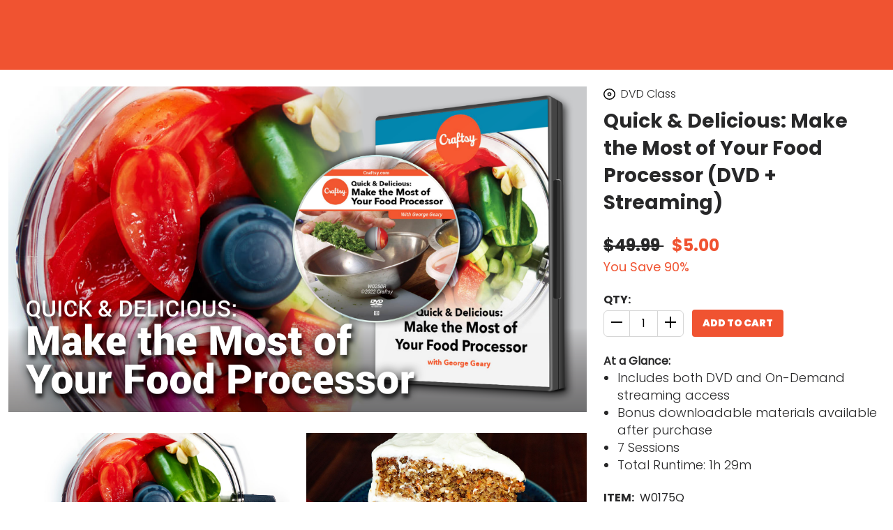

--- FILE ---
content_type: text/html; charset=utf-8
request_url: https://www.craftsy.com/product/quick-delicious-make-the-most-of-your-food-processor-dvd-streaming/
body_size: 37495
content:
<!doctype html>
<html lang="en">
<head data-cast-api-enabled="true">
        
    <script async type="text/javascript">
        HTMLCollection.prototype.lastIndex = function () {
            return this.length - 1
        };
        document.getLastScript = function () {
            return this.getElementsByTagName('script')[this.getElementsByTagName('script').lastIndex()]
        }
    </script>

    <meta charset="utf-8">
    <meta http-equiv="X-UA-Compatible" content="IE=edge,chrome=1">

    <title>Quick &amp; Delicious: Make the Most of Your Food Processor (DVD + Streaming) | Craftsy</title>

    <meta name="description" content="At a Glance: Includes both DVD and On-Demand streaming access Bonus downloadable materials available after purchase 7 Sessions Total Runtime: 1h 29m">

<link rel="canonical" href="https://www.craftsy.com/product/quick-delicious-make-the-most-of-your-food-processor-dvd-streaming">

    <meta name="robots" content="max-snippet:-1,max-image-preview:standard,max-video-preview:-1" />
    <meta property="og:type" content="product">
    <meta property="og:title" content="Quick &amp; Delicious: Make the Most of Your Food Processor (DVD + Streaming)">
    <meta property="og:url" content="https://www.craftsy.com/product/quick-delicious-make-the-most-of-your-food-processor-dvd-streaming">
    <meta property="og:image" content="https://d2culxnxbccemt.cloudfront.net/craft/content/uploads/2021/12/22124426/Craftsy_Quick__Delicious_Make_the_Most_of_Your_Food_Processor_W0250R-768x432.png">
    <meta property="og:locale" content="en_US">
    <meta property="og:description" content="At a Glance: Includes both DVD and On-Demand streaming access Bonus downloadable materials available after purchase 7 Sessions Total Runtime: 1h 29m">
    <meta property="og:sitename" content="Craftsy">
    <meta name="twitter:card" content="summary_large_image" />
<meta name="twitter:title" content="Quick &amp; Delicious: Make the Most of Your Food Processor (DVD + Streaming)" />

    <meta name="twitter:description" content="At a Glance: Includes both DVD and On-Demand streaming access Bonus downloadable materials available after purchase 7 Sessions Total Runtime: 1h 29m" />

    <meta name="twitter:image" content="https://d2culxnxbccemt.cloudfront.net/craft/content/uploads/2021/12/22124426/Craftsy_Quick__Delicious_Make_the_Most_of_Your_Food_Processor_W0250R-768x432.png" />
    <script type="application/ld+json">{"@type":"Product","description":"At a Glance: Includes both DVD and On-Demand streaming access Bonus downloadable materials available after purchase 7 Sessions Total Runtime: 1h 29m","sku":"W0175Q","offers":{"@type":"Offer","price":5,"priceCurrency":"USD","availability":"https:\/\/schema.org\/InStock","url":"\/product\/quick-delicious-make-the-most-of-your-food-processor-dvd-streaming"},"@context":"http:\/\/schema.org","name":"Quick \u0026amp; Delicious: Make the Most of Your Food Processor (DVD + Streaming)","author":"Craftsy","image":"https:\/\/d2culxnxbccemt.cloudfront.net\/craft\/content\/uploads\/2021\/12\/22124426\/Craftsy_Quick__Delicious_Make_the_Most_of_Your_Food_Processor_W0250R-768x432.png","headline":"Quick \u0026amp; Delicious: Make the Most of Your Food Processor (DVD + Streaming)"}</script>

<meta name="google-site-verification" content="ubg48GlZgdKbG9duIsEr58TehzeVtHrgeT3safOYVN0" />
<meta name="msvalidate.01" content="8E82025FC6707609F589EFD9D7A566A8" />

    <meta name="HandheldFriendly" content="True">
    <meta name="MobileOptimized" content="320">
    <meta name="viewport" content="width=device-width, initial-scale=1.0"/>

    
    <link rel="stylesheet" href="https://www.craftsy.com/css/normalize.min.css" type='text/css' media='all' />
    <link rel="preload" as="font" type="font/woff2" crossorigin href="https://www.craftsy.com/fonts/poppins/regular.woff2">
    <link rel="preload" as="font" type="font/woff2" crossorigin href="https://www.craftsy.com/fonts/poppins/bold.woff2">
    <link rel="preload" as="font" type="font/woff2" crossorigin href="https://www.craftsy.com/fonts/poppins/light.woff2">
    <link rel="preload" as="font" type="font/woff2" crossorigin href="https://www.craftsy.com/fonts/poppins/black.woff2">

<style>
            @font-face {
            font-family: 'Poppins Regular';
            src: local('Poppins Regular'),
                 url('https://www.craftsy.com/fonts/poppins/regular.woff2') format('woff2');
            font-weight: normal;
            font-style: normal;
            font-display: swap;
        }
            @font-face {
            font-family: 'Poppins Bold';
            src: local('Poppins Bold'),
                 url('https://www.craftsy.com/fonts/poppins/bold.woff2') format('woff2');
            font-weight: normal;
            font-style: normal;
            font-display: swap;
        }
            @font-face {
            font-family: 'Poppins Light';
            src: local('Poppins Light'),
                 url('https://www.craftsy.com/fonts/poppins/light.woff2') format('woff2');
            font-weight: normal;
            font-style: normal;
            font-display: swap;
        }
            @font-face {
            font-family: 'Poppins Black';
            src: local('Poppins Black'),
                 url('https://www.craftsy.com/fonts/poppins/black.woff2') format('woff2');
            font-weight: normal;
            font-style: normal;
            font-display: swap;
        }
    </style>    <style>
    @media print {
        #top-ad,
        #wc-promo-banner,
        #top-navigation-wrapper,
        #main-footer,
        #footer-newsletter,
        .bottom-cta-bar,
        .vs-demonstration .breadcrumb,
        .vs-demonstration .message.warning,
        .vs-demonstration #instructor,
        .vs-demonstration .button-wrap,
        .vs-demonstration #comments,
        .vs-demonstration section.has-blur {
            display: none !important;
        }
    }
</style>
    <link rel="stylesheet"
      href="https://www.craftsy.com/css/craft.css?ver=1769101971"
      type='text/css'
      media='all'
/>
    <link rel="icon" href="https://www.craftsy.com/images/favicons/craft.png" sizes="32x32">
<link rel="icon" href="https://www.craftsy.com/images/favicons/craft.png" sizes="192x192">
<link rel="apple-touch-icon" href="https://www.craftsy.com/images/favicons/craft.png">

    
    
    <link rel="stylesheet" href="https://www.craftsy.com/wp/wp-includes/css/dashicons.min.css" type='text/css' media='all' />

    <link rel="stylesheet" href="https://www.craftsy.com/css/vidstore-brightcove.css">

    <script>
    function sendGtmEvent(event, data = {}, clear = true) {
        let pushObjs = [];

        if (clear) {
            pushObjs.push({tn: {event_data: undefined}});
        }

        pushObjs.push({
            event: event,
            tn: {
                event_data: data && Object.keys(data).length > 0 ? {...data} : {},
            }
        });

        window.dataLayer = window.dataLayer || [];

        for (const pushObj of pushObjs) {
            console.log("dataLayer.push()", pushObj);
            window.dataLayer.push(pushObj);
        }
    }

    window.dataLayer = window.dataLayer || [];

    window.dataLayer.push({
        event: 'tn.__site__',
        tn: {"site":{"brand":"craft","env":"production"},"user":{"logged_in":false,"email":"","wp_id":"","username":""},"page":{"full_url":"http:\/\/www.craftsy.com\/product\/quick-delicious-make-the-most-of-your-food-processor-dvd-streaming","hostname":"www.craftsy.com","path":"product\/quick-delicious-make-the-most-of-your-food-processor-dvd-streaming","query_string":null,"title":"Quick \u0026amp; Delicious: Make the Most of Your Food Processor (DVD + Streaming)"}},
    });

    (function (w, d, s, l, i) {
        w[l] = w[l] || [];
        w[l].push({
            'gtm.start':
                new Date().getTime(), event: 'gtm.js'
        });
        var f = d.getElementsByTagName(s)[0],
            j = d.createElement(s), dl = l != 'dataLayer' ? '&l=' + l : '';
        j.async = true;
        j.src =
            'https://www.googletagmanager.com/gtm.js?id=' + i + dl + '&gtm_auth=L3HA_Co4914QuQjA1nxPCg&gtm_preview=env-1&gtm_cookies_win=x';
        f.parentNode.insertBefore(j, f);
    })(window, document, 'script', 'dataLayer', 'GTM-TB2JHJB');

    const events = [{"name":"tn.product_view","data":{"product_id":"1083809","product_name":"Quick \u0026amp; Delicious: Make the Most of Your Food Processor (DVD + Streaming)"},"clear":true}];

    for (const event of events) {
        const eventName = event.name;
        const eventData = event.data || {};
        const clear = event.clear || true;

        console.log("sendGtmEvent()", eventName, eventData, clear);

        sendGtmEvent(eventName, eventData, clear);
    }
</script>


    <script rel="preload" src="https://www.craftsy.com/js/jquery/jquery.min.js?ver=1769101971"></script>
    <script rel="preload" src="https://www.craftsy.com/js/jquery/jquery-migrate.min.js?ver=1769101971"></script>

    <script src="https://www.craftsy.com/js/scripts.js?ver=1769101971" defer></script>

    
    
        <script src="https://www.craftsy.com/js/modal-video.js?ver=1769101971" defer></script>
            
        <script src="https://www.craftsy.com/js/slick.min.js" defer></script>
    <style>
    .slick-slider {
        position: relative;
        display: block;
        -moz-box-sizing: border-box;
        box-sizing: border-box;
        -webkit-user-select: none;
        -moz-user-select: none;
        -ms-user-select: none;
        user-select: none;
        -webkit-touch-callout: none;
        -khtml-user-select: none;
        -ms-touch-action: pan-y;
        touch-action: pan-y;
        -webkit-tap-highlight-color: transparent;
    }

    .slick-list {
        position: relative;
        display: block;
        overflow: hidden;
        margin: 0;
        padding: 0;
    }

    .slick-list:focus {
        outline: none;
    }

    .slick-list.dragging {
        cursor: pointer;
        cursor: hand;
    }

    .slick-slider .slick-track,
    .slick-slider .slick-list {
        -webkit-transform: translate3d(0, 0, 0);
        -moz-transform: translate3d(0, 0, 0);
        -ms-transform: translate3d(0, 0, 0);
        -o-transform: translate3d(0, 0, 0);
        transform: translate3d(0, 0, 0);
    }

    .slick-track {
        position: relative;
        top: 0;
        left: 0;
        display: block;
    }

    .slick-track:before,
    .slick-track:after {
        display: table;
        content: '';
    }

    .slick-track:after {
        clear: both;
    }

    .slick-loading .slick-track,
    .slick-loading .slick-slide {
        visibility: hidden;
    }

    .slick-slide {
        display: none;
        float: left;
        height: 100%;
        min-height: 1px;
    }

    [dir='rtl'] .slick-slide {
        float: right;
    }

    .slick-slide img,
    .slick-initialized .slick-slide {
        display: block;
    }

    .slick-slide.slick-loading img {
        display: none;
    }

    .slick-slide.dragging img {
        pointer-events: none;
    }

    .slick-vertical .slick-slide {
        display: block;
        height: auto;
        border: 1px solid transparent;
    }
</style>
        <script src="https://www.craftsy.com/js/product-gallery.js?ver=1769101971" defer></script>
        <script>
        (function ($) {
            $(document).ready(function ($) {
                if ($.fn.accordion) {
                    $(".is-js-accordion").each(function (index, el) {
                        var accordion = $(this),
                            heightStyle = (typeof accordion.data('height-style') === 'undefined') ? "content" : accordion.data('height-style'),
                            collapsible = (typeof accordion.data('collapsible') === 'undefined') ? true : accordion.data('collapsible');
                        accordion.accordion({
                            heightStyle: heightStyle,
                            collapsible: collapsible
                        });

                        // remove 'role' attribute on ui-accordion-header per A11y
                        accordion.find('.ui-accordion-header').removeAttr('role');

                        // if the parent accordion wrapper has the '.collapse-all-rows' collapse all accordions
                        if ($(this).parents('.accordion-wrapper').hasClass('collapse-all-rows')) {
                            accordion.accordion('option', 'active', false);
                        } else if (index > 0) { // collapse all except for the first one
                            accordion.accordion('option', 'active', false);
                        }
                    });
                }
            })
        })(jQuery);
    </script>
        <script src="https://www.craftsy.com/js/carousels.js?ver=1769101971" defer></script>
    <script>
        document.addEventListener('alpine:init', () => {

            Alpine.data('purchaseOptions', () => ({

                quantity: 1,
                stockQuantity: null,
                ignoreStockQuantity: true,
                init() {
                    this.$watch('quantity', (value) => {
                        if (this.ignoreStockQuantity) {
                            this.quantity = value;
                            return;
                        }

                        if (value < 1) {
                            this.quantity = 1;
                        } else if (value > this.stockQuantity) {
                            this.quantity = this.stockQuantity;
                        }
                    });
                }
            }));
        });
    </script>
    <script defer src="/js/social-share-kit.js"></script>
    <link rel="stylesheet" href="/css/vidstore-social.css">
    <script>
        document.addEventListener('alpine:init', () => {
            Alpine.data('initSocialShareKit', initSocialShareKit);
        });

        function initSocialShareKit() {
            return {
                socialCountThreshold: '20',
                init() {
                    // Config JS
                    SocialShareKit.init({ threshold: this.socialCountThreshold });
                }
            }
        }
    </script>
    <script type="text/javascript" async src="https://www.craftsy.com/js/prebid/asc.tnmarketing.craft.js"></script>

    <script>
            window.fpPromise = import('https://id.craftsy.com/web/v3/vzeLgTSYE8BVd26eHn4M')
            .then(FingerprintJS => FingerprintJS.load({
                endpoint: [
                    'https://id.craftsy.com',
                    FingerprintJS.defaultEndpoint
                ]
            }));
    </script>
<!-- Livewire Styles --><style >[wire\:loading][wire\:loading], [wire\:loading\.delay][wire\:loading\.delay], [wire\:loading\.inline-block][wire\:loading\.inline-block], [wire\:loading\.inline][wire\:loading\.inline], [wire\:loading\.block][wire\:loading\.block], [wire\:loading\.flex][wire\:loading\.flex], [wire\:loading\.table][wire\:loading\.table], [wire\:loading\.grid][wire\:loading\.grid], [wire\:loading\.inline-flex][wire\:loading\.inline-flex] {display: none;}[wire\:loading\.delay\.none][wire\:loading\.delay\.none], [wire\:loading\.delay\.shortest][wire\:loading\.delay\.shortest], [wire\:loading\.delay\.shorter][wire\:loading\.delay\.shorter], [wire\:loading\.delay\.short][wire\:loading\.delay\.short], [wire\:loading\.delay\.default][wire\:loading\.delay\.default], [wire\:loading\.delay\.long][wire\:loading\.delay\.long], [wire\:loading\.delay\.longer][wire\:loading\.delay\.longer], [wire\:loading\.delay\.longest][wire\:loading\.delay\.longest] {display: none;}[wire\:offline][wire\:offline] {display: none;}[wire\:dirty]:not(textarea):not(input):not(select) {display: none;}:root {--livewire-progress-bar-color: #2299dd;}[x-cloak] {display: none !important;}[wire\:cloak] {display: none !important;}dialog#livewire-error::backdrop {background-color: rgba(0, 0, 0, .6);}</style>
</head>

<body class="single single-product"  x-data="{
    openPremiumAccessModal(location = null) {
        this.openAccessModal('premium', location);
    },

    openGoldAccessModal(location = null) {
        this.openAccessModal('gold', location);
    },

    openAccessModal(tier, location = null, campaign = null) {
        $dispatch('open-access-modal', {
            tier: tier,
            location: location,
            campaign: campaign
        });
    },
}">

<!-- Place immediately after <body> tag. -->
<noscript><iframe src="https://www.googletagmanager.com/ns.html?id=GTM-TB2JHJB&gtm_auth=L3HA_Co4914QuQjA1nxPCg&gtm_preview=env-1&gtm_cookies_win=x" height="0" width="0" style="display:none;visibility:hidden"></iframe></noscript>


    <div id="container" class="content-container detail-page">

        <nav
    class="skip-links is-sr-only"
    aria-label="Skip links">
            <a
    href="#main"
    target="_self"
    aria-label="Skip to main content" class="is-cursor-pointer is-primary py-2 is-height-auto is-uppercase skip-link" role="button" tabindex="0" type="button">
    Skip to main content
</a>
    </nav>

        
                    <script>
    /**
     * Set CSS variables for viewport heights.
     *
     * Used to calculate height on _secondary-navigation.scss
     * since notch, URL bars, etc differ across devices.
     * This must be run before core styles are loaded.
     */
    function setViewportStyleVars() {
        const styleElements = {
            'windowInnerHeight': window.innerHeight,
            'topNavOffset': document.querySelector('nav.vs-top-nav-wrap')?.offsetHeight || 0,
        };

                    styleElements['topAdOffset'] = document.getElementById('top-ad')?.offsetHeight || 0;
        
                    styleElements['secNavOffset'] = document.querySelector('nav.secondary-nav')?.offsetHeight || 0;
        
        for (let name in styleElements) {
            document.documentElement.style.setProperty(`--${name}`, `${styleElements[name]}px`);
        }
    }
    document.addEventListener('DOMContentLoaded', setViewportStyleVars);
    window.addEventListener('resize', setViewportStyleVars);
    window.addEventListener('orientationchange', setViewportStyleVars);
</script>

    
<div
    x-data="{
        atTop: document.documentElement.scrollTop <= 0,
        mobileMenuOpen: false,
        userNotification: '',
    }"
    x-init="
        document.addEventListener('livewire:initialized', () => {
            Livewire.on('password-reset-email-sent', (payload) => {
                userNotification = payload?.message ?? '';
            });
        });
    "
    class="is-full-width"
>
    <nav
        class="navbar vs-top-nav-wrap"
        role="navigation"
        aria-label="main navigation"
        data-test-ref="main-navigation"
        :class="{'is-fixed-top': !atTop}"
        @scroll.window="
            const adEl = document.querySelector('#top-ad');
            let windowWidth = window.innerWidth;
            let scrollPosition = document.documentElement.scrollTop;

            if (! adEl || adEl.innerHTML.trim() == 0) {
                if (scrollPosition === 0) {
                    toggleStickyNav(false);
                } else {
                    toggleStickyNav(true);
                }
            } else {
                if ((windowWidth < 1024 && scrollPosition <= 90) || (windowWidth >= 1024 && scrollPosition <= 120)) {
                    toggleStickyNav(false);
                } else {
                    toggleStickyNav(true);
                }
            }

            function toggleStickyNav(makeSticky) {
                if(makeSticky){
                   atTop = false;
                    document.body.classList.add('has-navbar-fixed-top');
                } else {
                   atTop = true;
                   document.body.classList.remove('has-navbar-fixed-top');
                }
            }
        "
    >
        <div class="vs-top-nav container is-fluid is-flex">
            <div class="navbar-menu vs-main-nav is-marginless" x-cloak>
                <div class="mobile-toggle is-hidden-desktop">
                                            <button
                    aria-label="Toggle mobile menu" class="is-cursor-pointer is-primary py-2 is-height-auto is-uppercase button is-cursor-pointer is-link-look is-align-items-center" role="button" tabindex="0" type="button" aria-controls="primary-nav" data-test-ref="mobile-nav-toggle" x-bind:aria-expanded="mobileMenuOpen.toString()" x-on:click="mobileMenuOpen = ! mobileMenuOpen;document.body.classList.toggle('has-open-modal');">
    <span
    class="svg-icon menu white small is-flex is-align-items-center"
>
    <svg title="Menu Icon" role="img" viewBox="0 0 20 24" xmlns="http://www.w3.org/2000/svg"><title>Menu Icon</title><g clip-rule="evenodd"><path d="M0 21.1h20V24H0zM0 0h20v2.9H0zM0 10.6h15.2v2.9H0z"/></g></svg></span>
</button>
                                    </div>
                <div class="navbar-brand pr-5-desktop is-flex is-align-items-center-desktop">
                    <a
    href="/"
    target="_self"
    aria-label="Click to go to the Craftsy home page" class="is-cursor-pointer is-primary  is-uppercase navbar-item top-nav-logo is-flex py-0 pl-0-desktop craft" role="button" tabindex="0" type="button" data-test-ref="global-nav-clickable-logo">
    <span aria-hidden="true" class="svg-logo is-flex is-align-items-center">
            <svg title="Craftsy Clickable Logo" role="img" title="Home" xmlns="http://www.w3.org/2000/svg" viewBox="0 0 181 70.27"><title>Craftsy Clickable Logo</title><title>Craftsy</title><defs><style>.top-nav-logo path{fill:#fff;}</style></defs><path d="M166.91 59.38a10.13 10.13 0 0 1-1 3.88 2.78 2.78 0 0 1-2.36 1.49 2.42 2.42 0 0 1-2.28-1.28 4 4 0 0 1-.37-2.33 11.09 11.09 0 0 1 .61-2.6 14.28 14.28 0 0 1 1.71-3.3 16.36 16.36 0 0 1 3.14-3.48c.11-.09.33-.26.5-.18s.12.34.13.48a56.76 56.76 0 0 1-.06 7.32M74.56 30.3c-.12 3.07-.3 8.75-.31 8.81a3.94 3.94 0 0 1-1.81 2.81 2.8 2.8 0 0 1-2.08.34 3.68 3.68 0 0 1-2.09-1.53 7.71 7.71 0 0 1-1.15-2.61 14.59 14.59 0 0 1-.41-3.4c-.12-5.49 1.32-7.5 1.32-7.5a3.37 3.37 0 0 1 2.9-1.73 3.9 3.9 0 0 1 2.27.6 4.43 4.43 0 0 1 1.39 1.55v2.66M95.06 8.77c.1-1.75.5-3 1.73-3s1.77 1.23 1.95 1.7a8.35 8.35 0 0 1 .44 3.24 21.23 21.23 0 0 1-.61 4.5 26.11 26.11 0 0 1-1.5 4.36c-.64 1.43-1.73 3.56-2.07 3.57-.12 0-.11-.19-.12-.94 0-2.42.17-12.66.22-13.43m84.12 27.42c-1-.34-1.12.3-1.25 1-.52 2.88-1.25 4.53-2.85 5.5-.39.24-.6.17-.67.08s-.09-.27-.09-.64c0-3.8.07-16.43.08-18.23 0-1 .08-2-1.38-2.41-.86-.21-3.47-.67-4.19-.75-1.67-.19-1.83 1.11-1.86 1.91s-.25 13.44-.31 14.41c-.06 1.14-.07 2.88-1.33 4a4.83 4.83 0 0 1-4.71.79c-1.7-.74-1.79-2.1-1.89-3.29-.09-1 0-3.43 0-5.3s.11-7 .19-8.8.06-2.66-1.27-3a40 40 0 0 0-4.43-.73c-1.54 0-1.63 1.23-1.65 2.07-.05 2.71-.09 11.46-.09 12.9 0 4.92-3 6.39-4.3 6.93-.19.08-.32.15-.38.06s0-.18.14-.36a6.76 6.76 0 0 0 .15-7c-1.1-2.06-1.63-3.12-2.77-5.19s-3.84-6.57-3.84-6.57a3.76 3.76 0 0 0-2.23-2c-.92-.27-3.59-.83-4.52-1a2.35 2.35 0 0 0-2.8 1.52l-8.58 17.1c-.63 1.11-1.36 2.51-2.6 2.52s-1.86-.85-1.88-2.41c0-2-.19-15-.19-15a.43.43 0 0 1 .41-.42h5a1.39 1.39 0 0 0 1-.28 7.61 7.61 0 0 0 .94-2.91c.39-2 .31-2.79-.77-2.8h-6.07a.46.46 0 0 1-.54-.42c.07-2.69.18-8.66.2-9.41A1.87 1.87 0 0 0 116.53 6c-1-.25-3-.69-3.38-.73-.87-.13-2.15-.27-2.15 1.8 0 0-.35 9.69-.38 10.48a.46.46 0 0 1-.46.41h-2.11c-1.46 0-1.7.18-1.92 1.4l-.37 2.87c-.19 1.39-.09 1.72 1.07 1.72H110c.17 0 .58-.06.58.42a42.59 42.59 0 0 1-.21 5.23c-.47 3.23-1.54 5-2.62 6.1a7.32 7.32 0 0 1-6.16 2 8.63 8.63 0 0 1-4.37-1.87A7.28 7.28 0 0 1 95 33.14a1.15 1.15 0 0 1 .06-1c2.44-4.46 4.26-8.19 5.17-10.34.73-1.74 2.64-6.37 3-10.22a12.9 12.9 0 0 0-.78-6.75 8 8 0 0 0-2.94-3.57A7.4 7.4 0 0 0 95.23.09a6.87 6.87 0 0 0-4.1 1.46 8.15 8.15 0 0 0-2.8 5.13 40.78 40.78 0 0 0-.4 6c-.08 3.38-.1 24.54-.1 24.54-.54 3.93-2.72 5-3.64 5-1.87.14-2.09-1.53-2.11-2.73 0-.07.51-15.72.51-16 0-1.05-.54-1.51-1.57-1.9a23.22 23.22 0 0 0-4.17-1c-1.48 0-1.62 1-1.83 1.94a.33.33 0 0 1-.25.23.4.4 0 0 1-.35-.06 8.25 8.25 0 0 0-2.1-1.15 7.51 7.51 0 0 0-3-.46 10.32 10.32 0 0 0-4.47 1.09 10.86 10.86 0 0 0-3.65 3 13.15 13.15 0 0 0-2.2 4.55 18.6 18.6 0 0 0-.7 4.36 28.11 28.11 0 0 0 0 3.1c.09 1.5-1.13 5.15-3.61 5-1.11-.11-1.72-1.3-1.8-2.76s0-3.06.13-5.34.4-5.2-.05-6.31c-.69-1.69-3.94-2.38-6-2.92-1.37-.36-2.92-.57-3.29-1s-.33-.6-.33-1.31a1.13 1.13 0 0 0-.83-1.24 16.59 16.59 0 0 0-2.46-.65c-.74-.11-1.56.19-1.77 1.77a8.89 8.89 0 0 0-.15 2.6c.24 1.46 1.25.63 1 1.95a22.11 22.11 0 0 1-5.93 11.48A14.1 14.1 0 0 1 19.38 42c-5.12-1.37-8.79-6.55-9.73-12a27.15 27.15 0 0 1 2.45-17.24c2.63-4.95 5.47-6.7 7.87-7.31a5.86 5.86 0 0 1 5.75 1.39c.91 1 1.35 1.67 1.43 4.28.05 1.66.13 3.06.78 3.5a4 4 0 0 0 2.54.36 20 20 0 0 0 4.26-.61c.89-.31 1.18-1.18 1.06-2.45a13.72 13.72 0 0 0-4-8.1A14.22 14.22 0 0 0 21.32 0a18.32 18.32 0 0 0-11 4 26.33 26.33 0 0 0-9.21 14.2A29.52 29.52 0 0 0 2 36.91a21.13 21.13 0 0 0 10.22 11.18 20.38 20.38 0 0 0 18.91-.91 21.73 21.73 0 0 0 8.06-9.38 46 46 0 0 0 3.18-9.23c.12-.51.22-.64.49-.6 2.4.41 2.19 1.78 2.2 2.22 0 1.31 0 5.74.12 7.24a32 32 0 0 0 1.08 7.39 5.66 5.66 0 0 0 3.59 3.78 7.7 7.7 0 0 0 6.36-1.17 15.41 15.41 0 0 0 3.55-3.3s.21-.35.43-.31.25.24.32.35A11.06 11.06 0 0 0 63 47a8.4 8.4 0 0 0 5.47 1.84 6.39 6.39 0 0 0 3.7-1.1 7.1 7.1 0 0 0 2.31-2.63.38.38 0 0 1 .37-.2.42.42 0 0 1 .35.25 6 6 0 0 0 4.69 3.63 7.1 7.1 0 0 0 4.29-.72 8.43 8.43 0 0 0 3.06-3.05c0-.09.18-.27.37-.22a.24.24 0 0 1 .19.25c0 2.64-.13 21.79 0 23.26s1 2.35 2.65 1.7a21.7 21.7 0 0 0 4.84-2.89 3.26 3.26 0 0 0 1-3c-.14-1.94-1.08-11.93-1.39-16.63-.19-2.83-.21-4.8-.22-5.68s.56-.5.84-.28A10.58 10.58 0 0 0 98 42.92a10.94 10.94 0 0 0 6.4.54 9.42 9.42 0 0 0 4.36-2.38 12.25 12.25 0 0 0 1.59-1.87c.08-.12.17-.12.23-.08s.07.17.08.39a16.36 16.36 0 0 0 1.15 5.79 6.14 6.14 0 0 0 5.28 3.52c5.11.55 7.27-3.32 8.43-5.61 1.9-3.74 8.13-16.31 8.13-16.31a.37.37 0 0 1 .33-.22.39.39 0 0 1 .36.19c0 .06 3.59 5.86 6 11a6.26 6.26 0 0 1 .85 3.89 2.49 2.49 0 0 1-1.14 1.69 4.16 4.16 0 0 1-2.82.28 3 3 0 0 1-1.86-1c-.17-.29-.16-.36 0-.58a3.13 3.13 0 0 0 .5-1.86 3.64 3.64 0 0 0-.52-1.84 3.12 3.12 0 0 0-1.35-1.31 3.23 3.23 0 0 0-2.16-.19 3.41 3.41 0 0 0-1.48.8 3.58 3.58 0 0 0-1 1.36 5 5 0 0 0-.36 2 6.4 6.4 0 0 0 1.7 4.19 9 9 0 0 0 3.2 2.29 18 18 0 0 0 6.83 1.26 17.11 17.11 0 0 0 7.55-1.68 12.83 12.83 0 0 0 4.11-3.18s.14-.22.28-.15.09.14.16.35a7 7 0 0 0 1.6 2.5 7.14 7.14 0 0 0 3.36 1.83 9.46 9.46 0 0 0 5.4-.2c.39-.15.76-.3.94-.39.33-.15.41-.11.47 0s-.11.28-.26.37a22.11 22.11 0 0 0-5.42 4.93c-2.2 2.84-4 7.12-3 11.2 1.47 5.73 8.27 7 12.76 4.76 4.81-2.4 5.16-7.5 5.44-10.94.16-2 .24-4.47.29-6.79v-3.21c0-.28 0-.39.06-.49a.9.9 0 0 1 .32-.27 11.57 11.57 0 0 0 3.23-2.19c1.5-1.58 2.52-3.69 2.91-7.07.12-1-.64-1.68-1.81-2.06" fill="#f05331" fill-rule="evenodd"/></svg>        </span>
</a>
                </div>
                <div
                    id="primary-nav"
                    class="navbar-start is-full-width"
                    data-test-ref="global-header-primary-menu"
                    x-bind:aria-hidden="(!mobileMenuOpen).toString()"
                    x-bind:class="'is-' + (!mobileMenuOpen ? 'hidden' : 'flex') + '-touch'"
                >
                                            <div
    class="is-full-width is-flex is-flex-direction-column-touch is-flex-direction-row-desktop is-justify-content-center-desktop"
>
    <div class="is-flex-touch is-hidden-desktop px-3 mb-4">
        <div wire:snapshot="{&quot;data&quot;:{&quot;enabled&quot;:true,&quot;currentFilter&quot;:null,&quot;isProd&quot;:true,&quot;lastPage&quot;:0,&quot;query&quot;:&quot;&quot;,&quot;sitesWithSearchEnabled&quot;:[{&quot;1&quot;:&quot;Artist&#039;s Academy&quot;,&quot;2&quot;:&quot;National Bowling Academy&quot;,&quot;3&quot;:&quot;Creative Cake Design&quot;,&quot;4&quot;:&quot;Classic Car Restoration Club&quot;,&quot;5&quot;:&quot;Creative Crochet Corner&quot;,&quot;6&quot;:&quot;Craftsy&quot;,&quot;7&quot;:&quot;Craftsy Espanol&quot;,&quot;8&quot;:&quot;Fix My Hog&quot;,&quot;9&quot;:&quot;Get Healthy U TV&quot;,&quot;10&quot;:&quot;Craft And Hobby&quot;,&quot;11&quot;:&quot;The Knitting Circle&quot;,&quot;12&quot;:&quot;Model Railroad Academy&quot;,&quot;13&quot;:&quot;Personal Defense Network&quot;,&quot;14&quot;:&quot;Outdoor Photography Guide&quot;,&quot;15&quot;:&quot;National Quilters Circle&quot;,&quot;16&quot;:&quot;RV Lifestyle &amp; Repair&quot;,&quot;17&quot;:&quot;National Sewing Circle&quot;,&quot;18&quot;:&quot;Skill Shack&quot;,&quot;19&quot;:&quot;WoodWorkers Guild of America&quot;},{&quot;s&quot;:&quot;arr&quot;}],&quot;results&quot;:[[],{&quot;s&quot;:&quot;arr&quot;}],&quot;filters&quot;:[[],{&quot;s&quot;:&quot;arr&quot;}],&quot;page&quot;:1,&quot;total&quot;:0,&quot;flippedDesiredSearchFilterOptionsOrder&quot;:[{&quot;class&quot;:0,&quot;video&quot;:1,&quot;pattern&quot;:2,&quot;article&quot;:3,&quot;recipe&quot;:4,&quot;purchase-to-own&quot;:5},{&quot;s&quot;:&quot;arr&quot;}]},&quot;memo&quot;:{&quot;id&quot;:&quot;ygBfqtt55kQmlB1ROLAG&quot;,&quot;name&quot;:&quot;search.search-results&quot;,&quot;path&quot;:&quot;product\/quick-delicious-make-the-most-of-your-food-processor-dvd-streaming&quot;,&quot;method&quot;:&quot;GET&quot;,&quot;release&quot;:&quot;a-a-a&quot;,&quot;children&quot;:[],&quot;scripts&quot;:[],&quot;assets&quot;:[],&quot;errors&quot;:[],&quot;locale&quot;:&quot;en&quot;},&quot;checksum&quot;:&quot;5c628a7bd4df5fb4e6073856e0453a949e3a638b47f3dd826412c8946b08f935&quot;}" wire:effects="{&quot;partials&quot;:[]}" wire:id="ygBfqtt55kQmlB1ROLAG" class="global-search is-full-width pt-4-touch ">
    <div>
        <form
    role="search"
    method="get"
    id="search-form-28dbc4d6-c885-495b-a81b-884f64852f8f"
    class="search-form has-border-radius-50 is-full-width px-2 is-jumbo-search"
    action="https://www.craftsy.com/search"
    data-test-ref="search-form"
            x-ref="searchForm"
        x-on:submit.prevent="submitForm()"
        x-data="searchFormData"
        wire:search="search(searchTerm)"
        x-bind:class="{ 'default-focused-input': focused }"
        x-init="searchTerm = ''"
    >
    <label id="search-form-label-28dbc4d6-c885-495b-a81b-884f64852f8f" for="search-form-input-28dbc4d6-c885-495b-a81b-884f64852f8f" class="is-sr-only">
        Site Search
    </label>
    <div class="field has-addons is-flex">
        <div class="input-wrap is-full-width is-relative order-1">
            <input
                id="search-form-input-28dbc4d6-c885-495b-a81b-884f64852f8f"
                class="input is-borderless is-shadowless is-full-width font-main-light font-color-child-black is-line-height-font-size pl-0"
                type="text"
                name="s"
                placeholder="What can I help you find?"
                aria-labelledby="search-form-label-28dbc4d6-c885-495b-a81b-884f64852f8f"
                aria-describedby="site-search-input-field-description-28dbc4d6-c885-495b-a81b-884f64852f8f"
                                    x-model="searchTerm"
                    x-ref="searchInput"
                    x-on:focusin="focused = true"
                    x-on:focusout="focused = false"
                    x-on:input.debounce.1000ms="
                        if (! submitting) {
                            sendGtmEvent();
                            $dispatch('search');
                        }
                    "
                            >
            <span id="site-search-input-field-description-28dbc4d6-c885-495b-a81b-884f64852f8f" class="is-sr-only">
                Enter your search term here and press the Search button.
            </span>
            <!--[if BLOCK]><![endif]--><!--[if ENDBLOCK]><![endif]-->        </div>
        <div class="input-wrap is-flex is-align-items-center">
            <button
                    aria-label="Submit search" class="is-cursor-pointer is-primary py-2 is-height-auto is-uppercase button submit-button is-flex is-align-items-center is-borderless transparent is-transparent" role="button" tabindex="0" type="submit" value="Search" id="search-form-submit-28dbc4d6-c885-495b-a81b-884f64852f8f">
    <span
    class="svg-icon search black"
>
    <svg title="Search Icon" role="img" xmlns="http://www.w3.org/2000/svg" viewBox="0 0 24 24" xml:space="preserve"><title>Search Icon</title><path d="m23.7 22.2-6.5-6.5c1.4-1.7 2.1-3.8 2.1-6C19.3 4.3 15 0 9.6 0 4.2 0 0 4.2 0 9.6c0 5.3 4.4 9.7 9.7 9.7 2.2 0 4.4-.8 6-2.1l6.5 6.5c.2.2.5.3.7.3.3 0 .6-.2.7-.3a1 1 0 0 0 .1-1.5zM17.3 9.6a7.6 7.6 0 1 1-15.2 0 7.6 7.6 0 0 1 15.2 0z"/></svg></span>
</button>
        </div>
    </div>
</form>

    <script>
        document.addEventListener('alpine:init', () => {
            Alpine.data('searchFormData', () => ({
                focused: false,

                submitting: false,

                searchTerm: '',

                clearSearchAndInput() {
                    this.$refs.searchInput.focus();
                    this.searchTerm = '';
                },

                submitForm() {
                    this.submitting = true;

                    sendGtmEvent('tn.search', { term: this.searchTerm });

                    this.$refs.searchForm.submit();
                }
            }))
        })
    </script>
        <!--[if BLOCK]><![endif]--><!--[if ENDBLOCK]><![endif]-->    </div>
    <div class="is-relative">
        <div wire:loading.class="loading" class="loader-overlay align-top light mt-6">
            <div class="bulma-loader large"></div>
        </div>
        <!--[if BLOCK]><![endif]--><!--[if ENDBLOCK]><![endif]-->    </div>
</div>
    </div>

    <div
        class="primary-link is-flex mx-3 my-1-touch "
        data-test-ref="primary-links"
    >
        <a
            href="/all-classes"
            class="is-flex is-align-items-center is-size-5 is-uppercase is-text-decoration-none has-text-white-desktop"
            data-test-ref="primary-link-anchor"
        >
            Classes
        </a>
    </div>
    <div
        class="primary-link is-flex mx-3 my-1-touch "
        data-test-ref="primary-links"
    >
        <a
            href="/videos/all"
            class="is-flex is-align-items-center is-size-5 is-uppercase is-text-decoration-none has-text-white-desktop"
            data-test-ref="primary-link-anchor"
        >
            Videos
        </a>
    </div>
    <div
        class="primary-link is-flex mx-3 my-1-touch "
        data-test-ref="primary-links"
    >
        <a
            href="/patterns"
            class="is-flex is-align-items-center is-size-5 is-uppercase is-text-decoration-none has-text-white-desktop"
            data-test-ref="primary-link-anchor"
        >
            Patterns
        </a>
    </div>
    <div
        class="primary-link is-flex mx-3 my-1-touch "
        data-test-ref="primary-links"
    >
        <a
            href="/live-events"
            class="is-flex is-align-items-center is-size-5 is-uppercase is-text-decoration-none has-text-white-desktop"
            data-test-ref="primary-link-anchor"
        >
            Live
        </a>
    </div>
    <div
        class="primary-link is-flex mx-3 my-1-touch "
        data-test-ref="primary-links"
    >
        <a
            href="/resources"
            class="is-flex is-align-items-center is-size-5 is-uppercase is-text-decoration-none has-text-white-desktop"
            data-test-ref="primary-link-anchor"
        >
            Resources
        </a>
    </div>
    <div
        class="primary-link is-flex mx-3 my-1-touch "
        data-test-ref="primary-links"
    >
        <a
            href="/shop"
            class="is-flex is-align-items-center is-size-5 is-uppercase is-text-decoration-none has-text-white-desktop"
            data-test-ref="primary-link-anchor"
        >
            Shop
        </a>
    </div>

            <button
                    aria-label="Perform A Site Action" class="is-cursor-pointer is-transparent is-borderless py-2 is-height-auto is-uppercase button account-login-trigger primary-link-mobile mx-3 mt-4 mb-5 is-flex-touch is-hidden-desktop" role="button" tabindex="0" type="button" aria-controls="login-modal" @click.prevent="$store.showLoginModal = true" x-bind:aria-expanded="$store.showLoginModal.toString()" href="https://www.craftsy.com/login" data-test-ref="primary-link-sign-in">
    Sign In
</button>
    </div>
                                    </div>

                <div class="navbar-end is-flex is-align-items-center is-justify-content-flex-end">
                                            <div class="navbar-item is-hidden-touch is-flex-desktop is-justify-content-end py-0 pr-0">
                            <div class="is-flex is-align-items-center" x-data="{
    show: false,
    toggleSearch: function() {
        this.show = !this.show;
        document.body.classList.toggle('has-open-search-modal');
    },
    closeSearch: function() {
        this.show = false;
        document.body.classList.remove('has-open-search-modal');
    }
}">
    <button
                    aria-label="Open Search Modal" class="is-cursor-pointer is-transparent is-borderless py-2 is-height-auto is-uppercase button search-dropdown-toggle" role="button" tabindex="0" type="button" @click="toggleSearch()" @keyup.escape.window="closeSearch()" aria-controls="global-search-dialog" x-bind:aria-expanded="show" data-test-ref="global-nav-desktop-search-icon">
    <span
    class="svg-icon search white is-flex is-align-items-center"
>
    <svg title="Search Icon" role="img" xmlns="http://www.w3.org/2000/svg" viewBox="0 0 24 24" xml:space="preserve"><title>Search Icon</title><path d="m23.7 22.2-6.5-6.5c1.4-1.7 2.1-3.8 2.1-6C19.3 4.3 15 0 9.6 0 4.2 0 0 4.2 0 9.6c0 5.3 4.4 9.7 9.7 9.7 2.2 0 4.4-.8 6-2.1l6.5 6.5c.2.2.5.3.7.3.3 0 .6-.2.7-.3a1 1 0 0 0 .1-1.5zM17.3 9.6a7.6 7.6 0 1 1-15.2 0 7.6 7.6 0 0 1 15.2 0z"/></svg></span>
</button>
    <div
        x-cloak
        x-show="show"
        x-trap="show"
        role="dialog"
        aria-modal="true"
        id="global-search-dialog"
        aria-label="Search Modal"
        class="search-dropdown container is-fluid"
        data-test-ref="global-nav-desktop-search-modal"
    >
        <div class="is-relative pt-7">
            <button
                    aria-label="Close Search Modal" class="is-cursor-pointer is-transparent is-borderless py-2 is-height-auto is-uppercase button search-dropdown-toggle close" role="button" tabindex="0" type="button" @click="closeSearch()" data-test-ref="global-nav-desktop-search-modal-close">
    <span
    class="svg-icon close-thin small-plus"
>
    <svg title="Close Thin Icon" role="img" id="icon-close-thin" version="1.1" viewBox="0 0 185.20832 185.20832" xmlns="http://www.w3.org/2000/svg"  xmlns:svg="http://www.w3.org/2000/svg"><title>Close Thin Icon</title><g id="layer1" transform="translate(244.17261,202.68451)"><g id="g2246" transform="translate(1239.703,-165.92092)"><path d="m -1479.1986,143.76773 175.8543,-175.854357" id="path1419" style="fill:none;stroke:#666;stroke-width:9.26041603;stroke-linecap:round;stroke-linejoin:round;stroke-miterlimit:4;stroke-dasharray:none;stroke-opacity:1"></path><path d="m -1479.1986,-32.086627 175.8543,175.854387" id="path1421" style="fill:none;stroke:#666;stroke-width:9.26041603;stroke-linecap:round;stroke-linejoin:round;stroke-miterlimit:4;stroke-dasharray:none;stroke-opacity:1"></path></g></g></svg></span>
</button>
            <div class="pt-4">
                <div wire:snapshot="{&quot;data&quot;:{&quot;enabled&quot;:true,&quot;currentFilter&quot;:null,&quot;isProd&quot;:true,&quot;lastPage&quot;:0,&quot;query&quot;:&quot;&quot;,&quot;sitesWithSearchEnabled&quot;:[{&quot;1&quot;:&quot;Artist&#039;s Academy&quot;,&quot;2&quot;:&quot;National Bowling Academy&quot;,&quot;3&quot;:&quot;Creative Cake Design&quot;,&quot;4&quot;:&quot;Classic Car Restoration Club&quot;,&quot;5&quot;:&quot;Creative Crochet Corner&quot;,&quot;6&quot;:&quot;Craftsy&quot;,&quot;7&quot;:&quot;Craftsy Espanol&quot;,&quot;8&quot;:&quot;Fix My Hog&quot;,&quot;9&quot;:&quot;Get Healthy U TV&quot;,&quot;10&quot;:&quot;Craft And Hobby&quot;,&quot;11&quot;:&quot;The Knitting Circle&quot;,&quot;12&quot;:&quot;Model Railroad Academy&quot;,&quot;13&quot;:&quot;Personal Defense Network&quot;,&quot;14&quot;:&quot;Outdoor Photography Guide&quot;,&quot;15&quot;:&quot;National Quilters Circle&quot;,&quot;16&quot;:&quot;RV Lifestyle &amp; Repair&quot;,&quot;17&quot;:&quot;National Sewing Circle&quot;,&quot;18&quot;:&quot;Skill Shack&quot;,&quot;19&quot;:&quot;WoodWorkers Guild of America&quot;},{&quot;s&quot;:&quot;arr&quot;}],&quot;results&quot;:[[],{&quot;s&quot;:&quot;arr&quot;}],&quot;filters&quot;:[[],{&quot;s&quot;:&quot;arr&quot;}],&quot;page&quot;:1,&quot;total&quot;:0,&quot;flippedDesiredSearchFilterOptionsOrder&quot;:[{&quot;class&quot;:0,&quot;video&quot;:1,&quot;pattern&quot;:2,&quot;article&quot;:3,&quot;recipe&quot;:4,&quot;purchase-to-own&quot;:5},{&quot;s&quot;:&quot;arr&quot;}]},&quot;memo&quot;:{&quot;id&quot;:&quot;lSPoUwpNaYYiP2OVkf7y&quot;,&quot;name&quot;:&quot;search.search-results&quot;,&quot;path&quot;:&quot;product\/quick-delicious-make-the-most-of-your-food-processor-dvd-streaming&quot;,&quot;method&quot;:&quot;GET&quot;,&quot;release&quot;:&quot;a-a-a&quot;,&quot;children&quot;:[],&quot;scripts&quot;:[],&quot;assets&quot;:[],&quot;errors&quot;:[],&quot;locale&quot;:&quot;en&quot;},&quot;checksum&quot;:&quot;d883ec69cfa5b8a30d98af55f2638decfb689404769945bd165986fae0acd734&quot;}" wire:effects="{&quot;partials&quot;:[]}" wire:id="lSPoUwpNaYYiP2OVkf7y" class="global-search is-full-width pt-4-touch ">
    <div>
        <form
    role="search"
    method="get"
    id="search-form-6910c1d1-a14d-421c-94b3-5d048f9b7c70"
    class="search-form has-border-radius-50 is-full-width px-2 is-jumbo-search"
    action="https://www.craftsy.com/search"
    data-test-ref="search-form"
            x-ref="searchForm"
        x-on:submit.prevent="submitForm()"
        x-data="searchFormData"
        wire:search="search(searchTerm)"
        x-bind:class="{ 'default-focused-input': focused }"
        x-init="searchTerm = ''"
    >
    <label id="search-form-label-6910c1d1-a14d-421c-94b3-5d048f9b7c70" for="search-form-input-6910c1d1-a14d-421c-94b3-5d048f9b7c70" class="is-sr-only">
        Site Search
    </label>
    <div class="field has-addons is-flex">
        <div class="input-wrap is-full-width is-relative order-1">
            <input
                id="search-form-input-6910c1d1-a14d-421c-94b3-5d048f9b7c70"
                class="input is-borderless is-shadowless is-full-width font-main-light font-color-child-black is-line-height-font-size pl-0"
                type="text"
                name="s"
                placeholder="What can I help you find?"
                aria-labelledby="search-form-label-6910c1d1-a14d-421c-94b3-5d048f9b7c70"
                aria-describedby="site-search-input-field-description-6910c1d1-a14d-421c-94b3-5d048f9b7c70"
                                    x-model="searchTerm"
                    x-ref="searchInput"
                    x-on:focusin="focused = true"
                    x-on:focusout="focused = false"
                    x-on:input.debounce.1000ms="
                        if (! submitting) {
                            sendGtmEvent();
                            $dispatch('search');
                        }
                    "
                            >
            <span id="site-search-input-field-description-6910c1d1-a14d-421c-94b3-5d048f9b7c70" class="is-sr-only">
                Enter your search term here and press the Search button.
            </span>
            <!--[if BLOCK]><![endif]--><!--[if ENDBLOCK]><![endif]-->        </div>
        <div class="input-wrap is-flex is-align-items-center">
            <button
                    aria-label="Submit search" class="is-cursor-pointer is-primary py-2 is-height-auto is-uppercase button submit-button is-flex is-align-items-center is-borderless transparent is-transparent" role="button" tabindex="0" type="submit" value="Search" id="search-form-submit-6910c1d1-a14d-421c-94b3-5d048f9b7c70">
    <span
    class="svg-icon search black"
>
    <svg title="Search Icon" role="img" xmlns="http://www.w3.org/2000/svg" viewBox="0 0 24 24" xml:space="preserve"><title>Search Icon</title><path d="m23.7 22.2-6.5-6.5c1.4-1.7 2.1-3.8 2.1-6C19.3 4.3 15 0 9.6 0 4.2 0 0 4.2 0 9.6c0 5.3 4.4 9.7 9.7 9.7 2.2 0 4.4-.8 6-2.1l6.5 6.5c.2.2.5.3.7.3.3 0 .6-.2.7-.3a1 1 0 0 0 .1-1.5zM17.3 9.6a7.6 7.6 0 1 1-15.2 0 7.6 7.6 0 0 1 15.2 0z"/></svg></span>
</button>
        </div>
    </div>
</form>

        <!--[if BLOCK]><![endif]--><!--[if ENDBLOCK]><![endif]-->    </div>
    <div class="is-relative">
        <div wire:loading.class="loading" class="loader-overlay align-top light mt-6">
            <div class="bulma-loader large"></div>
        </div>
        <!--[if BLOCK]><![endif]--><!--[if ENDBLOCK]><![endif]-->    </div>
</div>
            </div>
        </div>
    </div>
</div>
                        </div>
                    
                                            <div class="navbar-item is-flex is-justify-content-end py-0 pr-0 ml-3-touch ml-5-desktop">
                            <div wire:snapshot="{&quot;data&quot;:{&quot;cartCount&quot;:0},&quot;memo&quot;:{&quot;id&quot;:&quot;lhStYB9GE74Cc3fvIR1F&quot;,&quot;name&quot;:&quot;global-header.cart&quot;,&quot;path&quot;:&quot;product\/quick-delicious-make-the-most-of-your-food-processor-dvd-streaming&quot;,&quot;method&quot;:&quot;GET&quot;,&quot;release&quot;:&quot;a-a-a&quot;,&quot;children&quot;:[],&quot;scripts&quot;:[],&quot;assets&quot;:[],&quot;errors&quot;:[],&quot;locale&quot;:&quot;en&quot;},&quot;checksum&quot;:&quot;f95bcdbd5a7450407af14836d2e90c10ca3a3d3891bd3e4aeb88378f4ce5892e&quot;}" wire:effects="{&quot;partials&quot;:[],&quot;listeners&quot;:[&quot;cart-updated&quot;]}" wire:id="lhStYB9GE74Cc3fvIR1F" wire:init="updateCartCount" class="is-relative">
    <a
        href="https://www.craftsy.com/cart"
        data-test-ref="global-nav-cart-icon"
    >
        <span
    data-test-ref="top-nav-cart-icon" class="svg-icon cart white is-flex is-align-items-center" aria-hidden="true"
>
    <svg title="Cart Icon" role="img" title="Cart Icon SVG" xmlns="http://www.w3.org/2000/svg" viewBox="0 0 21.1 26"><title>Cart Icon</title><path d="M20.2 6.4h-4.7V5c0-2.8-2.2-5-5-5s-5 2.2-5 5v1.4H.9L0 26h21.1l-.9-19.6zM7.6 5c0-1.7 1.3-3 3-3s3 1.3 3 3v1.4h-6V5zM2.1 24l.7-15.6h2.8v2.2c0 .6.4 1 1 1s1-.4 1-1V8.4h5.9v2.2c0 .6.4 1 1 1s1-.4 1-1V8.4h2.8L19 24H2.1z"/></svg></span>
        <span class="is-sr-only">Cart</span>
        <!--[if BLOCK]><![endif]--><!--[if ENDBLOCK]><![endif]-->    </a>
</div>
                        </div>
                    
                                            <div class="navbar-item is-flex is-justify-content-end py-0 pr-0 ml-3-touch ml-5-desktop">
                            <div class="account-nav-wrap has-white-space-nowrap is-flex is-align-items-stretch"
     x-data="{ accountNavOpen: false }"
     @scroll.window="accountNavOpen= false"
     data-test-ref="account-dropdown-toggle"
>
            <button
                    aria-label="Sign in to your account" class="is-cursor-pointer is-transparent is-borderless py-2 is-height-auto is-uppercase button account-login-trigger is-line-height-font-size font-main-bold has-text-white" role="button" tabindex="0" type="button" aria-controls="login-modal" @click.prevent="$store.showLoginModal = true" x-bind:aria-expanded="$store.showLoginModal.toString()" id="login-link-my-account" data-test-ref="global-nav-logged-out-account-icon">
    <span>SIGN IN</span>
</button>
    </div>
                        </div>
                    
                    
                </div>
            </div>
        </div>
    </nav>
    <div
        role="status"
        aria-live="polite"
        x-cloak x-show="userNotification"
        data-test-ref="user-notification-bar"
        class="has-text-white has-background-black py-4 is-relative">
        <span class="is-flex is-justify-content-center is-align-items-center">
            <span
    class="svg-icon info-filled pref-center-icon white small"
>
    <svg title="Info Filled Icon" role="img" xmlns="http://www.w3.org/2000/svg" viewBox="0 -8 528 528"><title>Info Filled Icon</title><path d="M264 456q-54 0-100-27t-73-73q-27-46-27-100t27-100q27-46 73-73t100-27q54 0 100 27t73 73q27 46 27 100t-27 100q-27 46-73 73t-100 27Zm32-248v-64h-64v64h64Zm0 160V240h-64v128h64Z"/></svg></span>
            <span x-text="userNotification"></span>
        </span>
    </div>
</div>

    
            
        
        
    <div id="main-product" class="pb-5">
        <div id="inner-main-product" class="container is-fluid is-max-width-none p-0">
            <div class="product">
                <div class="summary entry-summary">
                        <div class="has-linear-bottom-gradient pb-4-touch pb-6-desktop">

        
        
        <div id="product-main" class="is-relative mx-a is-max-width-1600 pt-0 mt-1-5rem">
            <div class="columns mb-0" >
                <section class="column is-8">
                                            <div x-data="{ modal: false }">
    <div id="product-gallery" class="product-carousel columns is-multiline">
        <div
        class="column is-cursor-pointer is-12-tablet"
            @click="
            modal = true
            loadModalVideo('6172629692001');
        "
    >
    <div class="product-gallery-image-container is-relative" data-video-id=6172629692001>
                    <span class="standard-video-button active has-z-index-2" x-cloak>
            <span
    class="svg-icon play"
>
    <svg title="Play Icon" role="img" aria-hidden="true" xmlns="http://www.w3.org/2000/svg" viewBox="0 0 19 24"><title>Play Icon</title><path d="M0 12V1.9C0 .5 1.4-.5 2.5.3l7.8 5.1 7.8 5.1c1.1.7 1.1 2.5 0 3.3l-7.8 5.1-7.8 4.8c-1.1.7-2.5-.2-2.5-1.6V12z" clip-rule="evenodd" /></svg></span>
        </span>
                <img src="https://d2culxnxbccemt.cloudfront.net/craft/content/uploads/2021/12/22124426/Craftsy_Quick__Delicious_Make_the_Most_of_Your_Food_Processor_W0250R.png" class="has-z-index-1 is-max-width-full is-full-width" alt="Make the Most of Your Food Processor DVD" decoding="async" loading="lazy" />
            </div>
</div>
            <div
        class="column  is-6-tablet"
    >
    <div class="product-gallery-image-container is-relative" >
                <img src="https://d2culxnxbccemt.cloudfront.net/craft/content/uploads/2021/12/22124459/hero_1200x627-47.jpg" class="has-z-index-1 is-max-width-full is-full-width" alt="Vegetables in a food processor" decoding="async" loading="lazy" />
            </div>
</div>
            <div
        class="column  is-6-tablet"
    >
    <div class="product-gallery-image-container is-relative" >
                <img src="https://d2culxnxbccemt.cloudfront.net/craft/content/uploads/2021/12/22124453/hero2_1200x627-21.jpg" class="has-z-index-1 is-max-width-full is-full-width" alt="Carrot cake with frosting" decoding="async" loading="lazy" />
            </div>
</div>
            <div
        class="column  is-6-tablet"
    >
    <div class="product-gallery-image-container is-relative" >
                <img src="https://d2culxnxbccemt.cloudfront.net/craft/content/uploads/2021/12/22124457/inst_1200x627-39.jpg" class="has-z-index-1 is-max-width-full is-full-width" alt="Man with a food processor" decoding="async" loading="lazy" />
            </div>
</div>
            <div
        class="column  is-6-tablet"
    >
    <div class="product-gallery-image-container is-relative" >
                <img src="https://d2culxnxbccemt.cloudfront.net/craft/content/uploads/2021/12/22124512/tech_1200x627-41.jpg" class="has-z-index-1 is-max-width-full is-full-width" alt="Vegetables in a food processor" decoding="async" loading="lazy" />
            </div>
</div>
    </div>
            <div id="product-gallery-thumbnails" data-slide-count="5" class="product-carousel thumbnail-nav is-flex-mobile columns is-multiline mx-0-mobile mb-0 is-hidden-desktop">
            <div
        class="column is-cursor-pointer is-12-tablet"
            @click="
            modal = true
            loadModalVideo('6172629692001');
        "
    >
    <div class="product-gallery-image-container is-relative" data-video-id=6172629692001>
                    <span class="standard-video-button active has-z-index-2" x-cloak>
            <span
    class="svg-icon play"
>
    <svg title="Play Icon" role="img" aria-hidden="true" xmlns="http://www.w3.org/2000/svg" viewBox="0 0 19 24"><title>Play Icon</title><path d="M0 12V1.9C0 .5 1.4-.5 2.5.3l7.8 5.1 7.8 5.1c1.1.7 1.1 2.5 0 3.3l-7.8 5.1-7.8 4.8c-1.1.7-2.5-.2-2.5-1.6V12z" clip-rule="evenodd" /></svg></span>
        </span>
                <img src="https://d2culxnxbccemt.cloudfront.net/craft/content/uploads/2021/12/22124426/Craftsy_Quick__Delicious_Make_the_Most_of_Your_Food_Processor_W0250R.png" class="has-z-index-1 is-max-width-full is-full-width" alt="Make the Most of Your Food Processor DVD" decoding="async" loading="lazy" />
            </div>
</div>
            <div
        class="column  is-6-tablet"
    >
    <div class="product-gallery-image-container is-relative" >
                <img src="https://d2culxnxbccemt.cloudfront.net/craft/content/uploads/2021/12/22124459/hero_1200x627-47.jpg" class="has-z-index-1 is-max-width-full is-full-width" alt="Vegetables in a food processor" decoding="async" loading="lazy" />
            </div>
</div>
            <div
        class="column  is-6-tablet"
    >
    <div class="product-gallery-image-container is-relative" >
                <img src="https://d2culxnxbccemt.cloudfront.net/craft/content/uploads/2021/12/22124453/hero2_1200x627-21.jpg" class="has-z-index-1 is-max-width-full is-full-width" alt="Carrot cake with frosting" decoding="async" loading="lazy" />
            </div>
</div>
            <div
        class="column  is-6-tablet"
    >
    <div class="product-gallery-image-container is-relative" >
                <img src="https://d2culxnxbccemt.cloudfront.net/craft/content/uploads/2021/12/22124457/inst_1200x627-39.jpg" class="has-z-index-1 is-max-width-full is-full-width" alt="Man with a food processor" decoding="async" loading="lazy" />
            </div>
</div>
            <div
        class="column  is-6-tablet"
    >
    <div class="product-gallery-image-container is-relative" >
                <img src="https://d2culxnxbccemt.cloudfront.net/craft/content/uploads/2021/12/22124512/tech_1200x627-41.jpg" class="has-z-index-1 is-max-width-full is-full-width" alt="Vegetables in a food processor" decoding="async" loading="lazy" />
            </div>
</div>
        </div>
                <div class="modal is-active"
     x-show="modal"
     x-cloak
     x-on:keydown.escape.window="modal = false; pauseModalVideo()"
     x-on:close-modal.window="modal = false; pauseModalVideo()"
     data-type="video"
>
    <div class="modal-background"></div>
    <div class="modal-card" @click.away.prevent="modal = false; pauseModalVideo()">
        <header class="modal-card-head has-background-white is-flex is-flex-direction-column mx-3-mobile px-3-mobile is-borderless">
            <button
                aria-label="Close Modal Popup"
                class="is-align-self-flex-end close delete is-absolute has-background-white"
                data-test-ref="close-modal-icon"
                x-on:click="modal = false; pauseModalVideo()">
            </button>
        </header>
        <section class="modal-card-body mx-3-mobile px-3-mobile">
            <div id="video-content" class="video-js-container" data-test-ref="brightcove-player">
    <div class="video-js-pad">
        <style>
            video-js.video-js.vjs-fluid:not(.vjs-audio-only-mode) {
                padding-top: 56.25%;
            }
        </style>
        <video-js
                            id="preview-player"
                        data-video-id=""
            data-account="6168786647001"
            data-player="yoMrpv8ao"
            data-embed="default"
            playsinline="true"
            class="video-js"
            controls="">
                    </video-js>
    </div>
</div>

    <script src="//players.brightcove.net/6168786647001/yoMrpv8ao_default/index.min.js"></script>

                        <script>
    (function () {
        videojs.getPlayer("preview-player").ready(function () {
            const player = this;
            //resolves the "Incompatible plugin" error for Google Search Console
            player.options({suppressNotSupportedError: true});
            player.on('play', () => Alpine.store('showProgressBar').show = true);
            player.on('timeupdate', () => Alpine.store('userVideoProgress').val = player.currentTime());
        });
    })();

    let vsPlayer;

    videojs.getPlayer("preview-player").ready(function () {
        vsPlayer = this;
        let lastUpdateTime = 0;

        this.on('loadedmetadata', function () {
            if (window.PROGRESS_TRACKER_CONFIG?.TRACKING?.TYPE === 'video') {
                loadVideoProgress();
            }
        });

        this.on('ended', function () {
            if (window.PROGRESS_TRACKING_EVENTS) {
                PROGRESS_TRACKING_EVENTS.triggerVideoComplete();
            }
        });

        this.on('timeupdate', function () {
            if (window.PROGRESS_TRACKING_EVENTS && window.PROGRESS_TRACKER_CONFIG) {
                const currentTime = Math.floor(this.currentTime());
                const trackingType = window.PROGRESS_TRACKER_CONFIG?.TRACKING?.TYPE;
                if (!trackingType) return;
                const checkInterval = Number(window.PROGRESS_TRACKER_CONFIG?.INTERVALS?.CHECK ?? 5);
                let progressUpdated = false;
                if (currentTime - lastUpdateTime >= checkInterval) {
                    if (window.PROGRESS_TRACKING_EVENTS) {
                        switch (trackingType) {
                            case 'video':
                                PROGRESS_TRACKING_EVENTS.triggerVideoProgressUpdate(currentTime);
                                progressUpdated = true;
                                break;
                            case 'class':
                                PROGRESS_TRACKING_EVENTS.triggerClassSessionProgressUpdate(currentTime);
                                progressUpdated = true;
                                break;
                        }
                        if (progressUpdated === true) {
                            lastUpdateTime = currentTime;
                        }
                    }
                }
            }
        });

        this.on('seeked', function () {
            if (window.PROGRESS_TRACKING_EVENTS && window.PROGRESS_TRACKER_CONFIG) {
                const currentTime = Math.floor(this.currentTime());
                const trackingType = window.PROGRESS_TRACKER_CONFIG?.TRACKING?.TYPE;
                if (!trackingType) return;
                switch (trackingType) {
                    case 'video':
                        PROGRESS_TRACKING_EVENTS.triggerVideoProgressUpdate(currentTime, true);
                        break;
                    case 'class':
                        PROGRESS_TRACKING_EVENTS.triggerClassSessionProgressUpdate(currentTime, true);
                        break;
                }
                lastUpdateTime = currentTime;
            }
        });
    });

    async function loadVideoProgress() {
        if (!window.PROGRESS_TRACKER_CONFIG?.TRACKING?.VIDEO_ID) {
            return;
        }

        try {
            const response = await fetch(`/progress-tracking/video-progress/${window.PROGRESS_TRACKER_CONFIG.TRACKING.VIDEO_ID}`);
            const data = await response.json();

            if (data.progress && vsPlayer.duration() && data.progress < vsPlayer.duration()) {
                vsPlayer.currentTime(data.progress);

                if (typeof dataLayer !== 'undefined') {
                    const playerElement = vsPlayer.el();
                    const videoElement = playerElement.querySelector('video');

                    const brightcoveVideoId = playerElement.dataset.videoId ||
                        playerElement.getAttribute('data-video-id') ||
                        videoElement?.dataset.videoId ||
                        videoElement?.getAttribute('data-video-id');
                    dataLayer.push({
                        event: 'tn.continue_watching_play',
                        tn: {
                            event_data: {
                                wp_product_id: `${window.PROGRESS_TRACKER_CONFIG.TRACKING.VIDEO_ID}`,
                                wp_class_session_id: null,
                                brightcove_video_id: brightcoveVideoId,
                                playhead_position_sec: data.progress
                            }
                        }
                    });
                }
            }
        } catch (error) {
            console.error('Error loading video progress:', error);
        }
    }
</script>
        </section>
        <footer class="modal-card-foot has-background-white mx-3-mobile px-3-mobile"></footer>
    </div>
</div>
    </div>

                                    </section>
                <section class="column is-4 pattern-product-details">
                    <div data-test-ref="card-display-group" class="is-flex mb-2">
    <span
    class="svg-icon display-group-dvd-class display-group-small is-flex is-align-items-center mr-2"
>
    <svg title="Display Group Dvd Class Icon" role="img" aria-hidden="true" data-name="Layer 1" xmlns="http://www.w3.org/2000/svg" viewBox="0 0 17 17"><title>Display Group Dvd Class Icon</title><path d="M8.5 17A8.5 8.5 0 1 1 17 8.5 8.51 8.51 0 0 1 8.5 17Zm0-15.5a7 7 0 1 0 7 7 7 7 0 0 0-7-7Z"/><path d="M8.5 11.36a2.86 2.86 0 1 1 2.86-2.86 2.86 2.86 0 0 1-2.86 2.86Zm0-4.23A1.37 1.37 0 1 0 9.87 8.5 1.38 1.38 0 0 0 8.5 7.13Z"/></svg></span>
    <div class="h3 is-size-6 m-0 is-flex is-align-items-center has-text-black font-main-light is-capitalized is-line-height-font-size is-text-decoration-none">
        DVD Class
    </div>
</div>
                    <h1 class="is-size-4-half-mobile is-size-3-half mb-5 font-color-child-black"
                        data-test-ref="product-title">Quick &amp; Delicious: Make the Most of Your Food Processor (DVD + Streaming)</h1>
                                                                        <div x-data="purchaseOptions" data-test-ref="product-detail-purchase-option">
    <div class="is-flex is-align-items-baseline mb-5 is-flex-wrap-wrap">
            <p class="is-size-5-half-mobile is-size-4 m-0 is-full-width">
            <del aria-hidden="true" class="font-main-bold font-color-child-black is-strike-through" data-test-ref="regular-price">
                $49.99
            </del>
            <ins class="font-main-bold font-color-primary mx-3" data-test-ref="sale-price">
                $5.00
            </ins>
        </p>
        <span class="font-color-primary is-size-6-half-mobile is-size-5-half">
            You Save 90%
        </span>
    </div>
    <form method="post"
          class="is-flex is-flex-direction-column-mobile is-flex-direction-row-tablet is-align-items-flex-end mb-5">
        <input type="hidden" name="_token" value="itj1CbDRlMVydAnma1fCtsQ6C1q3dSCfoO0WX00i" autocomplete="off">                    <div class="mr-3-tablet is-full-width-mobile">
                <label for="quantity"
                       class="is-uppercase is-size-6 font-main-bold font-color-child-black">QTY:</label>
                <div class="quantity-control-wrapper is-flex is-align-content-space-evenly is-align-items-center mt-1">
                    <button
                    aria-label="Perform A Site Action" class="is-cursor-pointer is-white has-outline py-2 is-height-auto is-uppercase button minus" role="button" tabindex="0" type="button" x-on:click.prevent="quantity--" x-bind:disabled="quantity <= 1">
    <span class="is-sr-only">Quantity control increment button</span>
                        <span
    class="svg-icon minus"
>
    <svg title="Minus Icon" role="img" aria-hidden="true" xmlns="http://www.w3.org/2000/svg" viewBox="0 0 16.8 2"><title>Minus Icon</title><path d="M0 0h16.8v2H0z"/></svg></span>
</button>
                    <input
                        x-model="quantity"
                        class="is-large"
                        id="quantity"
                        type="text"
                        min="1"
                        name="quantity"
                        value="1"
                        title="QTY:"
                        size="4"
                    />
                    <button
                    aria-label="Perform A Site Action" class="is-cursor-pointer is-white has-outline py-2 is-height-auto is-uppercase button plus" role="button" tabindex="0" type="button" x-on:click.prevent="quantity++" x-bind:disabled="ignoreStockQuantity ? false : quantity >= stockQuantity">
    <span class="is-sr-only">Quantity control increment button</span>
                        <span
    class="svg-icon plus"
>
    <svg title="Plus Icon" role="img" aria-hidden="true" xmlns="http://www.w3.org/2000/svg" viewBox="0 0 16.8 16.8"><title>Plus Icon</title><path d="M16.8 7.4H9.4V0h-2v7.4H0v2h7.4v7.4h2V9.4h7.4z"/></svg></span>
</button>
                </div>
            </div>
                <input hidden type="hidden" name="add-to-cart" value="1083809"/>
        <button
                    aria-label="Perform A Site Action" class="is-cursor-pointer is-primary py-2 is-height-auto is-uppercase button add-to-cart is-inline-block is-full-width-mobile" role="button" tabindex="0" type="submit">
    Add to Cart
</button>
    </form>
</div>
                                                                
                    <div data-test-ref="product-excerpt"
                         class="side-bar-content mb-5 is-size-6">
                                                    <strong>At a Glance:</strong>
<ul>
 	<li>Includes both DVD and On-Demand streaming access</li>
 	<li>Bonus downloadable materials available after purchase</li>
 	<li>7 Sessions</li>
 	<li>Total Runtime: 1h 29m</li>
</ul>
                                            </div>

                    <div class="is-uppercase is-size-6 font-color-child-black mb-5">
                        <span class="mr-1 font-main-bold">Item:</span>
                        <span data-test-ref="product-sku">W0175Q</span>
                    </div>
                    <div class="ssk-icons is-flex is-align-items-center" data-test-ref="social-share-icons" x-data="initSocialShareKit">
    <a
    href=""
    target="_self"
    aria-label="Share on Facebook" class="is-cursor-pointer is-primary  is-uppercase ssk ssk-facebook has-text-white has-border-radius-50" role="button" tabindex="0" type="button">
    
</a>
    <a
    href=""
    target="_self"
    aria-label="Share on Pinterest" class="is-cursor-pointer is-primary  is-uppercase ssk ssk-pinterest has-text-white has-border-radius-50" role="button" tabindex="0" type="button">
    
</a>
</div>
                </section>
            </div>
            <div class="columns">
                <section class="column is-8 pt-0">
                                            <div class="is-js-accordion" data-collapsed-on-load="true">
<h3>Description</h3>
<div class="key">
<p>Join best-selling cookbook author George Geary as he teaches you the endless possibilities of your food processor! Start with spicy gazpacho, then master everything from pesto coleslaw to sweet almond tarts for irresistible recipes and tasty newfound knowledge.
</p>
<p>NOTE: If you’d like to <a href="https://www.craftsy.com/?post_type=product&amp;p=1083810">purchase only the DVD for this class, you may do so through this link</a>. (Please note, any class PDF materials are not on the DVD itself. You must have streaming access to download those materials associated with the class.)</p>
</div>
</div>
<div class="is-js-accordion" data-collapsed-on-load="true">
<h3>Class Sessions</h3>
<div class="key">
<p><strong>Get to Know Your Food Processor (9:09)</strong><br />
Meet your instructor George Geary and learn to love your food processor! George will review all the parts to your processor, how to correctly use each piece and demonstrate how to put it together. Then, learn about different sizes and styles of processors.
</p>
<p><strong>Chopping With the Metal Blade (12:20)</strong><br />
Get started using your processor with the metal blade to make delicious dishes! Start with a spicy gazpacho soup and then move on to a tasty cobb salad and homemade dressing. Then, make streusel topping fast. Finally, learn how to perfectly grind beef for thick, fresh burgers.
</p>
<p><strong>Puréeing With the Metal Blade (19:14)</strong><br />
Learn how to purée using the metal blade! George will teach you the chemistry behind emulsions while making a delicious homemade mayonnaise, herb aioli and hummus. Then, cream with the metal blade to make a delectable cream cheese frosting. Finally, purée nut butters and gorgonzola-onion butter.
</p>
<p><strong>Slicing Disk (10:09)</strong><br />
Use the slicing disk to make thick and creamy potato au gratin, a side dish anyone would love! Then fry homemade, and healthy, potato chips or sweet potato chips with George's simple recipe. Finally, make caramelized onions quickly, easily and without tears using your processor and a slow cooker.
</p>
<p><strong>Shredding Disk (12:25)</strong><br />
The shredding disc can be used for more than shredded cheese! Learn the recipe to make a tasty pesto coleslaw to accompany any meal. You'll also learn how to make delicious applesauce in minutes! Finally, make carrot cake to pair with homemade cream cheese frosting.
</p>
<p><strong>Dough Blade (15:16)</strong><br />
You can even make dough in your processor! George demonstrates how to make a delicious cottage herb bread, without pulling out your bulky stand mixer. Then, learn how to make dough for a sweet almond tart. You'll also make homemade almond tart filling and top the dessert with fresh peaches.
</p>
<p><strong>Converting Recipes (10:37)</strong><br />
Convert traditional recipes into fast food processor recipes with George's help! You'll begin with recreating meatloaf in the food processor. Then, make a soft European butter cookie with a pecan twist and a tasty peanut butter cookie without washing the bowl! Finally, make rich fudge brownies.</p>
</div>
</div>
<div class="is-js-accordion" data-collapsed-on-load="true">
<h3>Your Instructor</h3>
<div class="key">
<p><strong>George Geary</strong>
</p>
<p>Jami Curl (aka Portland's Candy Queen) is the founder of QUIN, a small-batch, handmade candy company based in Portland, Oregon. Recently named one of Fast Company magazine’s 100 Most Creative People in Food, Jami’s work has been featured in numerous magazines and publications, including Bon Appétit, Food + Wine, Gourmet, Good Housekeeping, Real Simple, Martha Stewart, O Magazine, The Wall Street Journal, The New York Times and more. Jami is author of the award-winning book "Candy Is Magic."</p>
</div>
</div>
<div class="is-js-accordion" data-collapsed-on-load="true">
<h3>Bonus Materials</h3>
<div class="key">
<div id="quick-delicious-make-the-most-of-your-food-processor" class="product-blurb ">
<div wire:snapshot="{&quot;data&quot;:{&quot;bonusMaterials&quot;:[[[{&quot;title&quot;:&quot;Quick and Delicious: Make the Most of Your Food Processor - Recipes&quot;,&quot;description&quot;:&quot;&quot;,&quot;url&quot;:&quot;&quot;,&quot;type&quot;:&quot;pdf&quot;},{&quot;s&quot;:&quot;arr&quot;}]],{&quot;s&quot;:&quot;arr&quot;}],&quot;hasAccess&quot;:false,&quot;iconOpacity&quot;:&quot;is-opacity-50&quot;,&quot;preview&quot;:true,&quot;product&quot;:[[],{&quot;key&quot;:277434,&quot;class&quot;:&quot;App\\Models\\Products\\ClassProduct&quot;,&quot;relations&quot;:[&quot;meta&quot;],&quot;s&quot;:&quot;elmdl&quot;}]},&quot;memo&quot;:{&quot;id&quot;:&quot;Yah8qtWas7gf3er9ynhb&quot;,&quot;name&quot;:&quot;product-bonus-materials&quot;,&quot;path&quot;:&quot;product\/quick-delicious-make-the-most-of-your-food-processor-dvd-streaming&quot;,&quot;method&quot;:&quot;GET&quot;,&quot;release&quot;:&quot;a-a-a&quot;,&quot;children&quot;:[],&quot;scripts&quot;:[],&quot;assets&quot;:[],&quot;errors&quot;:[],&quot;locale&quot;:&quot;en&quot;},&quot;checksum&quot;:&quot;0d08d35b18f8b7cf8bc559618c63bc7872a5a751c94e19e1cb900adb0ea1236c&quot;}" wire:effects="{&quot;partials&quot;:[]}" wire:id="Yah8qtWas7gf3er9ynhb" id="bonus-materials">
    <!--[if BLOCK]><![endif]-->        </p>
<div class="columns is-multiline mb-0 mt-4">
            <!--[if BLOCK]><![endif]-->                </p>
<div class="column is-12-mobile is-6-tablet is-3-desktop file-wrapper type-pdf">
                    <span
    class="svg-icon filled-file-pdf large is-opacity-50"
><br />
    <svg title="Filled File Pdf Icon" role="img" xmlns="http://www.w3.org/2000/svg" xmlns:xlink="http://www.w3.org/1999/xlink" viewBox="0 0 40 48"><title>Filled File Pdf Icon</title><defs><path id="a" d="M.5.5h39V18H.5z"/><path id="c" d="M0 0h40v18H0z"/><path d="M5 0a5 5 0 00-5 5v13h40v-7L29 0H5z" id="e"/><path d="M5 0a5 5 0 00-5 5v13h40v-7L29 0H5z" id="g"/></defs><g fill="none" fill-rule="evenodd"><path d="M5 47.5A4.505 4.505 0 01.5 43V5C.5 2.519 2.519.5 5 .5h23.793L39.5 11.207V43c0 2.481-2.019 4.5-4.5 4.5H5" fill="#F6F6F6"/><path d="M29 0H5a5 5 0 00-5 5v38a5 5 0 005 5h30a5 5 0 005-5V11L29 0zm-.414 1L39 11.414V43c0 2.206-1.794 4-4 4H5c-2.206 0-4-1.794-4-4V5c0-2.206 1.794-4 4-4h23.586z" fill="#E0E0E0"/><path d="M31.75 30h-13.5a1.5 1.5 0 100 3h13.5a1.5 1.5 0 100-3M31.75 36h-13.5a1.5 1.5 0 100 3h13.5a1.5 1.5 0 100-3M32.25 24H7.75a1.5 1.5 0 100 3h24.5a1.5 1.5 0 100-3" fill="#D8D8D8"/><g><g><mask id="b" fill="#fff"><use xlink:href="#a"/></mask><path d="M5 47.5A4.505 4.505 0 01.5 43V5C.5 2.519 2.519.5 5 .5h23.793L39.5 11.207V43c0 2.481-2.019 4.5-4.5 4.5H5z" fill="#D84953" mask="url(#b)"/></g><g><mask id="d" fill="#fff"><use xlink:href="#c"/></mask><path d="M29 0H5a5 5 0 00-5 5v38a5 5 0 005 5h30a5 5 0 005-5V11L29 0zm-.414 1L39 11.414V43c0 2.206-1.794 4-4 4H5c-2.206 0-4-1.794-4-4V5c0-2.206 1.794-4 4-4h23.586z" fill="#C4434C" mask="url(#d)"/></g></g><g><g><mask id="f" fill="#fff"><use xlink:href="#e"/></mask><path fill="#C4434C" mask="url(#f)" d="M30.436 9.503l9.678 9.679v-9.68z"/></g><g><mask id="h" fill="#fff"><use xlink:href="#g"/></mask><path d="M41 11h-7a5 5 0 01-5-5v-7h12v12z" fill="#ECA4A9" mask="url(#h)"/></g></g><g><path d="M6.828 7.267v1.477h.483a.727.727 0 00.535-.225.73.73 0 00.221-.53c0-.236-.083-.417-.25-.546-.167-.129-.405-.194-.712-.194l-.277.018zM5.611 6.23h1.973c.53 0 .958.155 1.283.463.325.31.488.716.488 1.22 0 .331-.08.646-.24.942-.159.298-.4.52-.723.666-.322.147-.597.223-.826.23l-.72.016V12H5.611V6.23zM11.588 7.32v3.564h.492c.51 0 .928-.14 1.256-.418.328-.278.492-.742.492-1.393 0-.378-.078-.712-.236-1.003a1.214 1.214 0 00-.69-.594 2.615 2.615 0 00-.857-.156h-.457zm-1.253-1.09h1.969c.84 0 1.517.265 2.03.796.513.53.77 1.229.77 2.096 0 .87-.265 1.567-.794 2.092-.53.524-1.233.786-2.112.786h-1.863V6.23zM16.083 6.23h3.247v1.116h-2.012v1.178h2.012v1.125h-2.004V12h-1.243z" fill="#FFF"/><path d="M14 37.5a1.5 1.5 0 01-1.5 1.5h-5A1.5 1.5 0 016 37.5v-6A1.5 1.5 0 017.5 30h5a1.5 1.5 0 011.5 1.5v6z" fill="#E0E0E0"/></g></g></svg></span></p>
<h4 class="mt-2 is-block mb-0">Quick and Delicious: Make the Most of Your Food Processor - Recipes</h4>
<p>                    <!--[if BLOCK]><![endif]--><!--[if ENDBLOCK]><![endif]-->                    <!--[if BLOCK]><![endif]--><!--[if ENDBLOCK]><![endif]-->                </div>
<p>            <!--[if ENDBLOCK]><![endif]-->        </div>
<p>    <!--[if ENDBLOCK]><![endif]--></div>
</p></div>
</p>
</div>
</div>
<div class="is-js-accordion" data-collapsed-on-load="true">
<h3>FAQ</h3>
<div class="key">
<p><strong>How will I receive my DVD class?</strong><br />
Your DVD will be shipped in the mail using the address you provide at checkout. Your purchase also includes access to a streaming version of the class and downloadable PDF class materials. After your purchase, you can find your streaming class and your PDF class materials by logging into your Craftsy account using the user name and password you established.
</p>
<p><strong>How do I access the companion materials for my DVD class?</strong><br />
Come to Craftsy.com and log into your account using the username and password you set up when establishing your Craftsy account or purchasing your DVD. In your “My Account” area, select the “Classes” content. On this page, you’ll see all classes you’ve purchased from Craftsy. Simply select the desired class from your content list, and you’ll be presented with your selected class page. From the class page you can easily view, download or print the companion class materials, which are in the “Bonus Materials” tab on the class page. You can log in any time, and download or print the companion materials as many times as you like. Companion class materials are not shipped in the mail with your DVD, and must be accessed on Craftsy.com.
</p>
<p><strong>How do I stream my class on Craftsy.com?</strong><br />
Come to Craftsy.com and log into your account using the username and password you set up when establishing your Craftsy account or purchasing your DVD. In your “My Account” content, select the desired class. Stream the video on-demand from the class page any time you like; your viewing access is unlimited. You can stream your class from any computer, tablet or mobile device with Internet access.
</p>
<p><strong>Do I have to purchase a Craftsy Membership to get my class?</strong><br />
No, you do not. Every DVD purchased on Craftsy.com includes both the physical DVD in the mail and unlimited on-demand streaming access at Craftsy.com. These benefits are yours with or without a Craftsy membership.
</p>
<p><strong>Are DVDs included in a Craftsy Membership?</strong><br />
No, they are not. DVDs can only be purchased on an individual basis and are not included in Craftsy memberships. For non-members, DVDs are a flexible way to purchase only the classes you love best. For members, DVDs are a great choice to build an at-home library you can keep forever and enjoy any time, with or without Internet access.
</p>
<p><strong>Do you ship internationally?</strong><br />
Yes, we do ship most physical products, including DVDs, to several International destinations. In addition to the USA and Canada, we ship to Australia, Brazil, India, Israel, Mexico, New Zealand, South Africa, and most Western European countries. If you live outside these countries, you can still purchase digital items including memberships, individual streaming classes, and pattern downloads.
</p>
<p><strong>Do your DVDs work on international players?</strong><br />
Yes, our DVDs should be compatible with any DVD player in use today. All our videos have been created with all current Region Codes (1, 2, 3, 4, 5, 6, and 8). If you have trouble viewing a DVD purchased from Craftsy.com, please contact Customer Service.
</p>
<p><strong>What is your return policy?</strong><br />
We want to be sure you’re satisfied. If you have trouble playing your DVD, if the content is not correctly presented on the DVD, or you are dissatisfied with the content of your class, we will work with you. Contact Craftsy customer service via email or phone. Upon your request, and upon your return of the DVD to us, we will refund your purchase price or send you another DVD to replace a damaged or incorrect DVD, whichever is your preference. If you do receive a full refund, your streaming video class will also be removed from your Craftsy account, so on-demand video access will no longer be available to you.</p>
</div>
</div>

                                    </section>
            </div>
        </div>
    </div>
    <section class="my-5">
    
            <!--[if BLOCK]><![endif]--><!--[if ENDBLOCK]><![endif]-->
<div wire:snapshot="{&quot;data&quot;:{&quot;productTypes&quot;:[[&quot;dvd-class&quot;],{&quot;s&quot;:&quot;arr&quot;}],&quot;tvodOnly&quot;:false,&quot;title&quot;:&quot;Explore DVD Classes by George Geary&quot;,&quot;link&quot;:null,&quot;theme&quot;:&quot;light&quot;,&quot;carouselId&quot;:&quot;product-d037da14b600ac48aceb77ab4e3b2d3f&quot;,&quot;minItems&quot;:3,&quot;hideEmpty&quot;:true,&quot;postIn&quot;:null,&quot;category&quot;:null,&quot;tag&quot;:null,&quot;authorId&quot;:944,&quot;isNew&quot;:false,&quot;randomize&quot;:true,&quot;alwaysShowPrices&quot;:false},&quot;memo&quot;:{&quot;id&quot;:&quot;aHGIUrSckIpkl8Cygyji&quot;,&quot;name&quot;:&quot;carousels.product-carousel&quot;,&quot;path&quot;:&quot;product\/quick-delicious-make-the-most-of-your-food-processor-dvd-streaming&quot;,&quot;method&quot;:&quot;GET&quot;,&quot;release&quot;:&quot;a-a-a&quot;,&quot;children&quot;:[],&quot;scripts&quot;:[],&quot;assets&quot;:[],&quot;errors&quot;:[],&quot;locale&quot;:&quot;en&quot;},&quot;checksum&quot;:&quot;6f2a6fd3334e62fb2ef20b43cdbe28691fa973677bae2990b5c69ba3c04ce2a8&quot;}" wire:effects="{&quot;partials&quot;:[]}" wire:id="aHGIUrSckIpkl8Cygyji" id="product-d037da14b600ac48aceb77ab4e3b2d3f"
     data-carousel-min-items="3"
     data-carousel-type="product"
     data-test-ref="product"
     data-hide-empty="1"
     class="widget vs_carousel is-relative py-4-touch py-6-desktop carousel-theme-light"
     wire:init="loadResults"
>
    <div class="carousel-header is-flex is-align-items-center is-justify-content-space-between pl-2 mr-4-tablet mr-5-desktop mr-7-fullhd is-max-width-full is-overflow-hidden is-flex-wrap-wrap-mobile">
        <!--[if BLOCK]><![endif]-->            <h2
    class="is-line-height-font-size has-text-black is-size-3-touch is-size-2-desktop mt-0 mb-5 pr-2 column is-7 is-8-desktop is-9-widescreen py-0 pl-0" data-test-ref="carousel-title"
>
    Explore DVD Classes by George Geary
</h2>
        <!--[if ENDBLOCK]><![endif]-->
        <!--[if BLOCK]><![endif]--><!--[if ENDBLOCK]><![endif]-->
        <div class="slick-nav is-flex">
            <button
                    aria-label="Move product slider to the left" class="is-cursor-pointer is-white has-outline py-2 is-height-auto is-uppercase button slick-prev is-flex has-border-radius-100 is-height-fit-content has-border-grey p-3 is-flex is-align-items-center is-justify-content-center mx-5" role="button" tabindex="0" type="button" title="Product Slider Previous Link">
    <svg title="" width="22" height="17" aria-hidden="true" focusable="false" role="img" viewBox="0 0 30 24" xmlns="http://www.w3.org/2000/svg"><title></title><path d="m0 12 12 11.6c.2.3.6.4.9.4.4 0 .7-.1 1-.4.5-.5.5-1.4 0-1.9l-9.1-8.8h23.9c.7 0 1.3-.6 1.3-1.3s-.6-1.3-1.3-1.3h-23l8.2-8c.5-.5.5-1.4 0-1.9s-1.4-.5-1.9 0z"/></svg>
</button>
            <button
                    aria-label="Move product slider to the right" class="is-cursor-pointer is-white has-outline py-2 is-height-auto is-uppercase button slick-next is-flex has-border-radius-100 is-height-fit-content has-border-grey p-3 is-flex is-align-items-center is-justify-content-center mr-5" role="button" tabindex="0" type="button" title="Product Slider Next Link">
    <svg title="" width="22" height="17" aria-hidden="true" focusable="false" role="img" viewBox="0 0 30 24" xmlns="http://www.w3.org/2000/svg"><title></title><path d="M18 .4c-.5-.5-1.4-.5-1.9 0s-.5 1.4 0 1.9l8.2 8h-23c-.7 0-1.3.6-1.3 1.3s.6 1.3 1.3 1.3h23.9l-9.1 8.8c-.5.5-.5 1.4 0 1.9.3.3.6.4 1 .4.3 0 .7-.1.9-.4L30 12z"/></svg>
</button>
        </div>
    </div>

    <div class="skeleton-carousel is-overflow-hidden">
        <!--[if BLOCK]><![endif]-->            <div class='list-article skeleton column is-flex'>
    <article class='card'>
        <div class='is-full-height is-flex is-flex-direction-column'>
            <div
                class="card-skeleton-image is-loading-bg-animation is-line-height-none is-relative is-full-width"
            >
                &nbsp
            </div>
            <!--[if BLOCK]><![endif]-->                <div class='card-details is-full-width is-flex is-flex-wrap-wrap is-align-content-space-between is-flex-grow-1 p-4'>
                    <header class='is-full-width'>
                        <div class='is-flex is-align-items-center'>
                            <div class='card-skeleton-icon is-loading-bg-animation is-line-height-none mr-2'>&nbsp</div>
                            <div class='card-skeleton-text-35 is-loading-bg-animation is-line-height-none'>&nbsp</div>
                        </div>
                        <div class='card-skeleton-text-85 is-loading-bg-animation is-line-height-none mt-4'>&nbsp</div>
                        <div class='card-skeleton-text-55 is-loading-bg-animation is-line-height-none mt-4'>&nbsp</div>
                    </header>
                    <footer class='card-footer is-flex is-align-items-center is-full-width pt-4'>
                        <div class='card-skeleton-button is-loading-bg-animation is-line-height-none'>&nbsp</div>
                    </footer>
                </div>
            <!--[if ENDBLOCK]><![endif]-->        </div>
    </article>
</div>
                    <div class='list-article skeleton column is-flex'>
    <article class='card'>
        <div class='is-full-height is-flex is-flex-direction-column'>
            <div
                class="card-skeleton-image is-loading-bg-animation is-line-height-none is-relative is-full-width"
            >
                &nbsp
            </div>
            <!--[if BLOCK]><![endif]-->                <div class='card-details is-full-width is-flex is-flex-wrap-wrap is-align-content-space-between is-flex-grow-1 p-4'>
                    <header class='is-full-width'>
                        <div class='is-flex is-align-items-center'>
                            <div class='card-skeleton-icon is-loading-bg-animation is-line-height-none mr-2'>&nbsp</div>
                            <div class='card-skeleton-text-35 is-loading-bg-animation is-line-height-none'>&nbsp</div>
                        </div>
                        <div class='card-skeleton-text-85 is-loading-bg-animation is-line-height-none mt-4'>&nbsp</div>
                        <div class='card-skeleton-text-55 is-loading-bg-animation is-line-height-none mt-4'>&nbsp</div>
                    </header>
                    <footer class='card-footer is-flex is-align-items-center is-full-width pt-4'>
                        <div class='card-skeleton-button is-loading-bg-animation is-line-height-none'>&nbsp</div>
                    </footer>
                </div>
            <!--[if ENDBLOCK]><![endif]-->        </div>
    </article>
</div>
                    <div class='list-article skeleton column is-flex'>
    <article class='card'>
        <div class='is-full-height is-flex is-flex-direction-column'>
            <div
                class="card-skeleton-image is-loading-bg-animation is-line-height-none is-relative is-full-width"
            >
                &nbsp
            </div>
            <!--[if BLOCK]><![endif]-->                <div class='card-details is-full-width is-flex is-flex-wrap-wrap is-align-content-space-between is-flex-grow-1 p-4'>
                    <header class='is-full-width'>
                        <div class='is-flex is-align-items-center'>
                            <div class='card-skeleton-icon is-loading-bg-animation is-line-height-none mr-2'>&nbsp</div>
                            <div class='card-skeleton-text-35 is-loading-bg-animation is-line-height-none'>&nbsp</div>
                        </div>
                        <div class='card-skeleton-text-85 is-loading-bg-animation is-line-height-none mt-4'>&nbsp</div>
                        <div class='card-skeleton-text-55 is-loading-bg-animation is-line-height-none mt-4'>&nbsp</div>
                    </header>
                    <footer class='card-footer is-flex is-align-items-center is-full-width pt-4'>
                        <div class='card-skeleton-button is-loading-bg-animation is-line-height-none'>&nbsp</div>
                    </footer>
                </div>
            <!--[if ENDBLOCK]><![endif]-->        </div>
    </article>
</div>
                    <div class='list-article skeleton column is-flex'>
    <article class='card'>
        <div class='is-full-height is-flex is-flex-direction-column'>
            <div
                class="card-skeleton-image is-loading-bg-animation is-line-height-none is-relative is-full-width"
            >
                &nbsp
            </div>
            <!--[if BLOCK]><![endif]-->                <div class='card-details is-full-width is-flex is-flex-wrap-wrap is-align-content-space-between is-flex-grow-1 p-4'>
                    <header class='is-full-width'>
                        <div class='is-flex is-align-items-center'>
                            <div class='card-skeleton-icon is-loading-bg-animation is-line-height-none mr-2'>&nbsp</div>
                            <div class='card-skeleton-text-35 is-loading-bg-animation is-line-height-none'>&nbsp</div>
                        </div>
                        <div class='card-skeleton-text-85 is-loading-bg-animation is-line-height-none mt-4'>&nbsp</div>
                        <div class='card-skeleton-text-55 is-loading-bg-animation is-line-height-none mt-4'>&nbsp</div>
                    </header>
                    <footer class='card-footer is-flex is-align-items-center is-full-width pt-4'>
                        <div class='card-skeleton-button is-loading-bg-animation is-line-height-none'>&nbsp</div>
                    </footer>
                </div>
            <!--[if ENDBLOCK]><![endif]-->        </div>
    </article>
</div>
                    <div class='list-article skeleton column is-flex'>
    <article class='card'>
        <div class='is-full-height is-flex is-flex-direction-column'>
            <div
                class="card-skeleton-image is-loading-bg-animation is-line-height-none is-relative is-full-width"
            >
                &nbsp
            </div>
            <!--[if BLOCK]><![endif]-->                <div class='card-details is-full-width is-flex is-flex-wrap-wrap is-align-content-space-between is-flex-grow-1 p-4'>
                    <header class='is-full-width'>
                        <div class='is-flex is-align-items-center'>
                            <div class='card-skeleton-icon is-loading-bg-animation is-line-height-none mr-2'>&nbsp</div>
                            <div class='card-skeleton-text-35 is-loading-bg-animation is-line-height-none'>&nbsp</div>
                        </div>
                        <div class='card-skeleton-text-85 is-loading-bg-animation is-line-height-none mt-4'>&nbsp</div>
                        <div class='card-skeleton-text-55 is-loading-bg-animation is-line-height-none mt-4'>&nbsp</div>
                    </header>
                    <footer class='card-footer is-flex is-align-items-center is-full-width pt-4'>
                        <div class='card-skeleton-button is-loading-bg-animation is-line-height-none'>&nbsp</div>
                    </footer>
                </div>
            <!--[if ENDBLOCK]><![endif]-->        </div>
    </article>
</div>
        <!--[if ENDBLOCK]><![endif]-->    </div>

    <!--[if BLOCK]><![endif]-->        <!--[if BLOCK]><![endif]--><!--[if ENDBLOCK]><![endif]-->    <!--[if ENDBLOCK]><![endif]--></div>
    
    <!--[if BLOCK]><![endif]--><!--[if ENDBLOCK]><![endif]-->
<div wire:snapshot="{&quot;data&quot;:{&quot;productTypes&quot;:[[],{&quot;s&quot;:&quot;arr&quot;}],&quot;tvodOnly&quot;:false,&quot;title&quot;:&quot;You may be interested in&quot;,&quot;link&quot;:null,&quot;theme&quot;:&quot;light&quot;,&quot;carouselId&quot;:&quot;product-2cafda50323aa31e004fbae0acadb1b3&quot;,&quot;minItems&quot;:3,&quot;hideEmpty&quot;:true,&quot;postIn&quot;:[[775716,3388471,3153421,275868,3233651,3153437,275810,3311411,3311422,4181649,1708888,319515,278157,3992358,4202435,278056,3202921,3233687,3154429,3391169,3233680,1699716,3309396,3254706,276465,3388108,3154408,4223666,3202910,275775,276590,276546,3254680,278114,3690366,4247749,4245276,3390994,949357,2277822,3183870,276914,3183129,1083230,4245253,3183880,2530560,3254710,2530629,276252,1708977,3153414,3202934,4260197,4181636,4181638,949366,1469705,2530818,773365,2530859,3195978,278175,3309413,2876840,276663,3183816,3183878,1469121,2015015,278155,3538147,2876872,278222,4163639,949365,278059,275644,3388482,3390998,3311374,3183795,3153399,988763,3202927,2014620,2278208,4245281,4260177,2876889,3144577,3183812,275711,275882,3154342,3611401,3202913,278037,1469647,278035],{&quot;s&quot;:&quot;arr&quot;}],&quot;category&quot;:null,&quot;tag&quot;:null,&quot;authorId&quot;:null,&quot;isNew&quot;:false,&quot;randomize&quot;:false,&quot;alwaysShowPrices&quot;:false},&quot;memo&quot;:{&quot;id&quot;:&quot;K4bXW72DjfptL1NdF0tJ&quot;,&quot;name&quot;:&quot;carousels.product-carousel&quot;,&quot;path&quot;:&quot;product\/quick-delicious-make-the-most-of-your-food-processor-dvd-streaming&quot;,&quot;method&quot;:&quot;GET&quot;,&quot;release&quot;:&quot;a-a-a&quot;,&quot;children&quot;:[],&quot;scripts&quot;:[],&quot;assets&quot;:[],&quot;errors&quot;:[],&quot;locale&quot;:&quot;en&quot;},&quot;checksum&quot;:&quot;281045939555bdebefe2c76728a6a7be70da8c0b23532270f54e2e6ab44b1232&quot;}" wire:effects="{&quot;partials&quot;:[]}" wire:id="K4bXW72DjfptL1NdF0tJ" id="product-2cafda50323aa31e004fbae0acadb1b3"
     data-carousel-min-items="3"
     data-carousel-type="product"
     data-test-ref="product"
     data-hide-empty="1"
     class="widget vs_carousel is-relative py-4-touch py-6-desktop carousel-theme-light"
     wire:init="loadResults"
>
    <div class="carousel-header is-flex is-align-items-center is-justify-content-space-between pl-2 mr-4-tablet mr-5-desktop mr-7-fullhd is-max-width-full is-overflow-hidden is-flex-wrap-wrap-mobile">
        <!--[if BLOCK]><![endif]-->            <h2
    class="is-line-height-font-size has-text-black is-size-3-touch is-size-2-desktop mt-0 mb-5 pr-2 column is-7 is-8-desktop is-9-widescreen py-0 pl-0" data-test-ref="carousel-title"
>
    You may be interested in
</h2>
        <!--[if ENDBLOCK]><![endif]-->
        <!--[if BLOCK]><![endif]--><!--[if ENDBLOCK]><![endif]-->
        <div class="slick-nav is-flex">
            <button
                    aria-label="Move product slider to the left" class="is-cursor-pointer is-white has-outline py-2 is-height-auto is-uppercase button slick-prev is-flex has-border-radius-100 is-height-fit-content has-border-grey p-3 is-flex is-align-items-center is-justify-content-center mx-5" role="button" tabindex="0" type="button" title="Product Slider Previous Link">
    <svg title="" width="22" height="17" aria-hidden="true" focusable="false" role="img" viewBox="0 0 30 24" xmlns="http://www.w3.org/2000/svg"><title></title><path d="m0 12 12 11.6c.2.3.6.4.9.4.4 0 .7-.1 1-.4.5-.5.5-1.4 0-1.9l-9.1-8.8h23.9c.7 0 1.3-.6 1.3-1.3s-.6-1.3-1.3-1.3h-23l8.2-8c.5-.5.5-1.4 0-1.9s-1.4-.5-1.9 0z"/></svg>
</button>
            <button
                    aria-label="Move product slider to the right" class="is-cursor-pointer is-white has-outline py-2 is-height-auto is-uppercase button slick-next is-flex has-border-radius-100 is-height-fit-content has-border-grey p-3 is-flex is-align-items-center is-justify-content-center mr-5" role="button" tabindex="0" type="button" title="Product Slider Next Link">
    <svg title="" width="22" height="17" aria-hidden="true" focusable="false" role="img" viewBox="0 0 30 24" xmlns="http://www.w3.org/2000/svg"><title></title><path d="M18 .4c-.5-.5-1.4-.5-1.9 0s-.5 1.4 0 1.9l8.2 8h-23c-.7 0-1.3.6-1.3 1.3s.6 1.3 1.3 1.3h23.9l-9.1 8.8c-.5.5-.5 1.4 0 1.9.3.3.6.4 1 .4.3 0 .7-.1.9-.4L30 12z"/></svg>
</button>
        </div>
    </div>

    <div class="skeleton-carousel is-overflow-hidden">
        <!--[if BLOCK]><![endif]-->            <div class='list-article skeleton column is-flex'>
    <article class='card'>
        <div class='is-full-height is-flex is-flex-direction-column'>
            <div
                class="card-skeleton-image is-loading-bg-animation is-line-height-none is-relative is-full-width"
            >
                &nbsp
            </div>
            <!--[if BLOCK]><![endif]-->                <div class='card-details is-full-width is-flex is-flex-wrap-wrap is-align-content-space-between is-flex-grow-1 p-4'>
                    <header class='is-full-width'>
                        <div class='is-flex is-align-items-center'>
                            <div class='card-skeleton-icon is-loading-bg-animation is-line-height-none mr-2'>&nbsp</div>
                            <div class='card-skeleton-text-35 is-loading-bg-animation is-line-height-none'>&nbsp</div>
                        </div>
                        <div class='card-skeleton-text-85 is-loading-bg-animation is-line-height-none mt-4'>&nbsp</div>
                        <div class='card-skeleton-text-55 is-loading-bg-animation is-line-height-none mt-4'>&nbsp</div>
                    </header>
                    <footer class='card-footer is-flex is-align-items-center is-full-width pt-4'>
                        <div class='card-skeleton-button is-loading-bg-animation is-line-height-none'>&nbsp</div>
                    </footer>
                </div>
            <!--[if ENDBLOCK]><![endif]-->        </div>
    </article>
</div>
                    <div class='list-article skeleton column is-flex'>
    <article class='card'>
        <div class='is-full-height is-flex is-flex-direction-column'>
            <div
                class="card-skeleton-image is-loading-bg-animation is-line-height-none is-relative is-full-width"
            >
                &nbsp
            </div>
            <!--[if BLOCK]><![endif]-->                <div class='card-details is-full-width is-flex is-flex-wrap-wrap is-align-content-space-between is-flex-grow-1 p-4'>
                    <header class='is-full-width'>
                        <div class='is-flex is-align-items-center'>
                            <div class='card-skeleton-icon is-loading-bg-animation is-line-height-none mr-2'>&nbsp</div>
                            <div class='card-skeleton-text-35 is-loading-bg-animation is-line-height-none'>&nbsp</div>
                        </div>
                        <div class='card-skeleton-text-85 is-loading-bg-animation is-line-height-none mt-4'>&nbsp</div>
                        <div class='card-skeleton-text-55 is-loading-bg-animation is-line-height-none mt-4'>&nbsp</div>
                    </header>
                    <footer class='card-footer is-flex is-align-items-center is-full-width pt-4'>
                        <div class='card-skeleton-button is-loading-bg-animation is-line-height-none'>&nbsp</div>
                    </footer>
                </div>
            <!--[if ENDBLOCK]><![endif]-->        </div>
    </article>
</div>
                    <div class='list-article skeleton column is-flex'>
    <article class='card'>
        <div class='is-full-height is-flex is-flex-direction-column'>
            <div
                class="card-skeleton-image is-loading-bg-animation is-line-height-none is-relative is-full-width"
            >
                &nbsp
            </div>
            <!--[if BLOCK]><![endif]-->                <div class='card-details is-full-width is-flex is-flex-wrap-wrap is-align-content-space-between is-flex-grow-1 p-4'>
                    <header class='is-full-width'>
                        <div class='is-flex is-align-items-center'>
                            <div class='card-skeleton-icon is-loading-bg-animation is-line-height-none mr-2'>&nbsp</div>
                            <div class='card-skeleton-text-35 is-loading-bg-animation is-line-height-none'>&nbsp</div>
                        </div>
                        <div class='card-skeleton-text-85 is-loading-bg-animation is-line-height-none mt-4'>&nbsp</div>
                        <div class='card-skeleton-text-55 is-loading-bg-animation is-line-height-none mt-4'>&nbsp</div>
                    </header>
                    <footer class='card-footer is-flex is-align-items-center is-full-width pt-4'>
                        <div class='card-skeleton-button is-loading-bg-animation is-line-height-none'>&nbsp</div>
                    </footer>
                </div>
            <!--[if ENDBLOCK]><![endif]-->        </div>
    </article>
</div>
                    <div class='list-article skeleton column is-flex'>
    <article class='card'>
        <div class='is-full-height is-flex is-flex-direction-column'>
            <div
                class="card-skeleton-image is-loading-bg-animation is-line-height-none is-relative is-full-width"
            >
                &nbsp
            </div>
            <!--[if BLOCK]><![endif]-->                <div class='card-details is-full-width is-flex is-flex-wrap-wrap is-align-content-space-between is-flex-grow-1 p-4'>
                    <header class='is-full-width'>
                        <div class='is-flex is-align-items-center'>
                            <div class='card-skeleton-icon is-loading-bg-animation is-line-height-none mr-2'>&nbsp</div>
                            <div class='card-skeleton-text-35 is-loading-bg-animation is-line-height-none'>&nbsp</div>
                        </div>
                        <div class='card-skeleton-text-85 is-loading-bg-animation is-line-height-none mt-4'>&nbsp</div>
                        <div class='card-skeleton-text-55 is-loading-bg-animation is-line-height-none mt-4'>&nbsp</div>
                    </header>
                    <footer class='card-footer is-flex is-align-items-center is-full-width pt-4'>
                        <div class='card-skeleton-button is-loading-bg-animation is-line-height-none'>&nbsp</div>
                    </footer>
                </div>
            <!--[if ENDBLOCK]><![endif]-->        </div>
    </article>
</div>
                    <div class='list-article skeleton column is-flex'>
    <article class='card'>
        <div class='is-full-height is-flex is-flex-direction-column'>
            <div
                class="card-skeleton-image is-loading-bg-animation is-line-height-none is-relative is-full-width"
            >
                &nbsp
            </div>
            <!--[if BLOCK]><![endif]-->                <div class='card-details is-full-width is-flex is-flex-wrap-wrap is-align-content-space-between is-flex-grow-1 p-4'>
                    <header class='is-full-width'>
                        <div class='is-flex is-align-items-center'>
                            <div class='card-skeleton-icon is-loading-bg-animation is-line-height-none mr-2'>&nbsp</div>
                            <div class='card-skeleton-text-35 is-loading-bg-animation is-line-height-none'>&nbsp</div>
                        </div>
                        <div class='card-skeleton-text-85 is-loading-bg-animation is-line-height-none mt-4'>&nbsp</div>
                        <div class='card-skeleton-text-55 is-loading-bg-animation is-line-height-none mt-4'>&nbsp</div>
                    </header>
                    <footer class='card-footer is-flex is-align-items-center is-full-width pt-4'>
                        <div class='card-skeleton-button is-loading-bg-animation is-line-height-none'>&nbsp</div>
                    </footer>
                </div>
            <!--[if ENDBLOCK]><![endif]-->        </div>
    </article>
</div>
        <!--[if ENDBLOCK]><![endif]-->    </div>

    <!--[if BLOCK]><![endif]-->        <!--[if BLOCK]><![endif]--><!--[if ENDBLOCK]><![endif]-->    <!--[if ENDBLOCK]><![endif]--></div>
</section>
                </div>
            </div>
        </div>
        <div class="vidstore_ad_block-wrap is-clearfix column is-12 p-0 is-flex" id="footer-ad-wrapper">

    <div data-aaad='true' data-aa-adunit='/21718562853/craft/leaderboard_bottom' class='vidstore_ad_block mx-auto is-flex is-justify-content-center'></div>

    </div>

    </div>


        
                    <div class="hero-carousel-wrapper" x-data="{ isPaused: false }">
    <section id="hero-carousel-NRcOycSPSjyY0EdA"
             class="hero-carousel is-overflow-hidden"
             data-test-ref="hero-carousel"
    >
        <div aria-labelledby="newsletter-slide-69752b5fb03583.73593100-title" class="hero-carousel-slide newsletter" data-test-ref="newsletter-slide" data-test-ref-alignment="center" data-test-ref-contains-description="true" data-test-ref-contains-media="true" id="newsletter-slide-69752b5fb03583.73593100" role="complementary">

    <picture>
        <img alt="" class="hero-image" src="https://www.craftsy.com/images/newsletter-form/craft-newsletter-signup.jpg"></img>
    </picture>
    <header class="vs-opaque-container">
        <div class="container is-fluid is-full-height is-flex is-flex-direction-column is-justify-content-center is-align-items-center">
                            <h2 class="p-0 mt-0 mb-5 is-size-2-mobile is-size-1-tablet is-size-1-desktop font-color-child-white text-center" id="newsletter-slide-69752b5fb03583.73593100-title">
                    Sign up for our free newsletter today
                </h2>
                                        <p class="p-0 mt-0 mb-3-mobile mb-5-tablet is-size-5-mobile is-size-5-tablet bold font-main-medium font-color-child-white text-center">
                    Get the latest crafting videos, tips, patterns and techniques delivered right to your inbox.
                </p>
                        <div class="form-wrapper my-5 vidstore-newsletter-signup_wrapper">
                <div class="vidstore-newsletter-signup_wrapper" wire:effects="{&quot;partials&quot;:[]}" wire:id="y9q3imHrNVSm0304doLB" wire:snapshot="{&quot;data&quot;:{&quot;extraFields&quot;:[{&quot;secret&quot;:&quot;&quot;,&quot;valid_from&quot;:&quot;[base64]&quot;},{&quot;class&quot;:&quot;Spatie\\Honeypot\\Http\\Livewire\\Concerns\\HoneypotData&quot;,&quot;s&quot;:&quot;wrbl&quot;}],&quot;email&quot;:&quot;&quot;,&quot;ctaText&quot;:&quot;SIGN UP&quot;},&quot;memo&quot;:{&quot;id&quot;:&quot;y9q3imHrNVSm0304doLB&quot;,&quot;name&quot;:&quot;forms.newsletter-form&quot;,&quot;path&quot;:&quot;product\/quick-delicious-make-the-most-of-your-food-processor-dvd-streaming&quot;,&quot;method&quot;:&quot;GET&quot;,&quot;release&quot;:&quot;a-a-a&quot;,&quot;children&quot;:[],&quot;scripts&quot;:[],&quot;assets&quot;:[],&quot;errors&quot;:[],&quot;locale&quot;:&quot;en&quot;},&quot;checksum&quot;:&quot;6d7fa0c937e77aaccebcd93c4d68486a8601c4bccb34c0ae25a69f126aafb923&quot;}">
        <form class="vidstore-newsletter-signup is-flex" data-test-ref="newsletter-form" wire:submit="submit()">
        <div class="is-flex is-full-width is-justify-content-center">
            <div class="top_label form_sublabel_below description_below is-flex is-align-items-end is-full-width is-justify-content-space-between is-max-width-450 is-flex-wrap-nowrap">
                <div class="column is-three-quarters p-0 field_description_below has-text-left">
                    <label class="font-color-white" for="vidstore-newsletter-signup-email-field">
                        <strong>Email address</strong>
                        <span>(Required)</span>
                    </label>
                    <div>
                        <span class="is-sr-only" id="vidstore-newsletter-signup-email-field-description">
                            Enter your email address here and press the Sign Up button.
                        </span>
                        <input aria-describedby="vidstore-newsletter-signup-email-field-description" aria-invalid="false" aria-label="Email address field" aria-required="true" autocomplete="email" class="input is-medium mt-2 px-2 py-3 has-border-radius-5 is-height-auto is-borderless is-size-6" id="vidstore-newsletter-signup-email-field" name="email" placeholder="Enter email address" tabindex="0" type="email" wire:model="email"></input>
                    </div>
                </div>
                <div class="column is-one-quarter p-0 top_label">
                    <button aria-label="Perform A Site Action" class="is-cursor-pointer is-white has-outline p-5 is-uppercase button p-0 is-borderless ml-3" role="button" tabindex="0" type="submit">
    SIGN UP
</button>
                </div>
            </div>
        </div>
            <div aria-hidden="true" id="secret_kLGFFWj71dBSyYvv_wrap" style="display: none">
        <input autocomplete="nope" id="secret_kLGFFWj71dBSyYvv" name="secret_kLGFFWj71dBSyYvv" tabindex="-1" type="text" value="" wire:model.defer="extraFields.secret"></input>
        <input autocomplete="off" name="valid_from" tabindex="-1" type="text" value="[base64]" wire:model.defer="extraFields.valid_from"></input>
    </div>
    </form>
</div>
            </div>
        </div>
    </header>
</div>
    </section>
    <button
                    aria-label="Play/Pause Slideshow" class="is-cursor-pointer is-primary py-2 is-height-auto is-uppercase button hero-carousel-play-pause is-flex is-align-items-center justify-content-center hidden" role="button" tabindex="0" type="button" data-carousel-id="hero-carousel-NRcOycSPSjyY0EdA" data-is-playing="true" x-bind:aria-pressed="isPaused" @click="isPaused = !isPaused">
    <span class="svg-icon white is-full-width is-align-items-center is-justify-content-center ml-1" x-show="isPaused">
            <svg title="Play Icon" role="img" aria-hidden="true" xmlns="http://www.w3.org/2000/svg" viewBox="0 0 19 24"><title>Play Icon</title><path d="M0 12V1.9C0 .5 1.4-.5 2.5.3l7.8 5.1 7.8 5.1c1.1.7 1.1 2.5 0 3.3l-7.8 5.1-7.8 4.8c-1.1.7-2.5-.2-2.5-1.6V12z" clip-rule="evenodd" /></svg>        </span>
        <span class="svg-icon white is-full-width is-align-items-center is-justify-content-center" x-show="!isPaused">
            <svg title="Pause Icon" role="img" xmlns="http://www.w3.org/2000/svg" viewBox="0 0 20 20" xml:space="preserve"><title>Pause Icon</title><path d="M8.1 19.3V.7c0-.4-.4-.7-.8-.7H2.9c-.4 0-.7.3-.7.7v18.7c0 .3.3.6.7.6h4.4c.4 0 .8-.3.8-.7zM17.1 0h-4.4c-.4 0-.7.3-.7.6v18.7c0 .3.3.6.7.6h4.4c.4 0 .7-.3.7-.6V.7c0-.4-.3-.7-.7-.7z"/></svg>        </span>
</button>
</div>


            <footer id="main-footer" role="contentinfo" class="py-6">
    <h2 class="is-sr-only">Footer</h2>
    <div id="inner-footer" class="container is-fluid">
        <div class="footer-top">
            <nav role="navigation" class="is-flex-tablet order-wrap">
                                <nav
    id="menu-footer-nav"
    class="nav footer-nav is-flex-desktop is-flex-grow-1 is-justify-content-space-between columns is-desktop mx-0 mt-3-touch mt-0-desktop top-level-menu order-1-mobile pr-4-tablet"
    data-test-ref="global-footer-menu"
    x-data="{ isMobile: window.innerWidth < 1024 }"
    x-resize="isMobile = window.innerWidth < 1024"
    aria-label="Footer site links"
>
            <div class="column px-0-touch px-2-tablet py-0">
                            <div x-bind:class="{
                    'pt-5-desktop': !true,
                    'has-border-top py-3-touch': isMobile,
                    'has-border-bottom': isMobile && true && false }">
                    <details x-bind:open="! isMobile">
                        <summary
                            class="h3 my-0 is-flex is-justify-content-space-between has-text-black is-pointer-events-none-desktop"
                            x-bind:aria-disabled="(!isMobile).toString()"
                            x-bind:tabindex="isMobile ? '0' : '-1'"
                        >
                            Popular classes
                        </summary>
                                                    <div class="column px-0-touch pt-2-touch px-0-tablet py-0-tablet">
                                <ul class="sub-menu mt-2 sub-menu-level-1">
                                                                            <li class="menu-item pb-1-touch">
                                            <a href="https://www.craftsy.com/category/quilting/classes" class="menu-link has-text-black">
                                                Quilt
                                            </a>
                                        </li>
                                                                            <li class="menu-item pb-1-touch">
                                            <a href="https://www.craftsy.com/category/sewing/classes" class="menu-link has-text-black">
                                                Sew
                                            </a>
                                        </li>
                                                                            <li class="menu-item pb-1-touch">
                                            <a href="https://www.craftsy.com/category/knitting/classes" class="menu-link has-text-black">
                                                Knit
                                            </a>
                                        </li>
                                                                            <li class="menu-item pb-1-touch">
                                            <a href="https://www.craftsy.com/category/crocheting/classes" class="menu-link has-text-black">
                                                Crochet
                                            </a>
                                        </li>
                                                                            <li class="menu-item pb-1-touch">
                                            <a href="https://www.craftsy.com/category/cake-decorating/classes" class="menu-link has-text-black">
                                                Cake Decorating
                                            </a>
                                        </li>
                                                                            <li class="menu-item pb-1-touch">
                                            <a href="https://www.craftsy.com/category/baking/classes" class="menu-link has-text-black">
                                                Bake
                                            </a>
                                        </li>
                                                                            <li class="menu-item pb-1-touch">
                                            <a href="https://www.craftsy.com/category/cooking/classes" class="menu-link has-text-black">
                                                Cook
                                            </a>
                                        </li>
                                                                            <li class="menu-item pb-1-touch">
                                            <a href="https://www.craftsy.com/category/drawing/classes" class="menu-link has-text-black">
                                                Draw
                                            </a>
                                        </li>
                                                                            <li class="menu-item pb-1-touch">
                                            <a href="https://www.craftsy.com/category/painting/classes" class="menu-link has-text-black">
                                                Paint
                                            </a>
                                        </li>
                                                                            <li class="menu-item pb-1-touch">
                                            <a href="https://www.craftsy.com/category/photography/classes" class="menu-link has-text-black">
                                                Photography
                                            </a>
                                        </li>
                                                                            <li class="menu-item pb-1-touch">
                                            <a href="https://www.craftsy.com/category/paper-crafting/classes" class="menu-link has-text-black">
                                                Paper Crafts
                                            </a>
                                        </li>
                                                                            <li class="menu-item pb-1-touch">
                                            <a href="https://www.craftsy.com/category/jewelry-making/classes" class="menu-link has-text-black">
                                                Jewelry Making
                                            </a>
                                        </li>
                                                                            <li class="menu-item pb-1-touch">
                                            <a href="https://www.craftsy.com/category/writing/classes" class="menu-link has-text-black">
                                                Writing
                                            </a>
                                        </li>
                                                                            <li class="menu-item pb-1-touch">
                                            <a href="https://www.craftsy.com/category/embroidery/classes" class="menu-link has-text-black">
                                                Embroider
                                            </a>
                                        </li>
                                                                            <li class="menu-item pb-1-touch">
                                            <a href="https://www.craftsy.com/category/home-decor/classes" class="menu-link has-text-black">
                                                Home Decor
                                            </a>
                                        </li>
                                                                    </ul>
                            </div>
                                            </details>
                </div>
                    </div>
            <div class="column px-0-touch px-2-tablet py-0">
                            <div x-bind:class="{
                    'pt-5-desktop': !true,
                    'has-border-top py-3-touch': isMobile,
                    'has-border-bottom': isMobile && false && false }">
                    <details x-bind:open="! isMobile">
                        <summary
                            class="h3 my-0 is-flex is-justify-content-space-between has-text-black is-pointer-events-none-desktop"
                            x-bind:aria-disabled="(!isMobile).toString()"
                            x-bind:tabindex="isMobile ? '0' : '-1'"
                        >
                            Popular videos
                        </summary>
                                                    <div class="column px-0-touch pt-2-touch px-0-tablet py-0-tablet">
                                <ul class="sub-menu mt-2 sub-menu-level-1">
                                                                            <li class="menu-item pb-1-touch">
                                            <a href="https://www.craftsy.com/category/knitting/premium-videos" class="menu-link has-text-black">
                                                Knit
                                            </a>
                                        </li>
                                                                            <li class="menu-item pb-1-touch">
                                            <a href="https://www.craftsy.com/category/cooking/premium-videos" class="menu-link has-text-black">
                                                Cook
                                            </a>
                                        </li>
                                                                            <li class="menu-item pb-1-touch">
                                            <a href="https://www.craftsy.com/category/drawing/premium-videos" class="menu-link has-text-black">
                                                Draw
                                            </a>
                                        </li>
                                                                            <li class="menu-item pb-1-touch">
                                            <a href="https://www.craftsy.com/category/sewing/premium-videos" class="menu-link has-text-black">
                                                Sew
                                            </a>
                                        </li>
                                                                            <li class="menu-item pb-1-touch">
                                            <a href="https://www.craftsy.com/category/embroidery/premium-videos" class="menu-link has-text-black">
                                                Embroider
                                            </a>
                                        </li>
                                                                            <li class="menu-item pb-1-touch">
                                            <a href="https://www.craftsy.com/category/cake-decorating/premium-videos" class="menu-link has-text-black">
                                                Cake Decorating
                                            </a>
                                        </li>
                                                                            <li class="menu-item pb-1-touch">
                                            <a href="https://www.craftsy.com/category/painting/premium-videos" class="menu-link has-text-black">
                                                Paint
                                            </a>
                                        </li>
                                                                            <li class="menu-item pb-1-touch">
                                            <a href="https://www.letsmakeaquilt.com/" class="menu-link has-text-black">
                                                Let&#039;s Make a Quilt
                                            </a>
                                        </li>
                                                                    </ul>
                            </div>
                                            </details>
                </div>
                            <div x-bind:class="{
                    'pt-5-desktop': !false,
                    'has-border-top py-3-touch': isMobile,
                    'has-border-bottom': isMobile && true && false }">
                    <details x-bind:open="! isMobile">
                        <summary
                            class="h3 my-0 is-flex is-justify-content-space-between has-text-black is-pointer-events-none-desktop"
                            x-bind:aria-disabled="(!isMobile).toString()"
                            x-bind:tabindex="isMobile ? '0' : '-1'"
                        >
                            Patterns
                        </summary>
                                                    <div class="column px-0-touch pt-2-touch px-0-tablet py-0-tablet">
                                <ul class="sub-menu mt-2 sub-menu-level-1">
                                                                            <li class="menu-item pb-1-touch">
                                            <a href="https://www.craftsy.com/patterns/quilting" class="menu-link has-text-black">
                                                Quilt
                                            </a>
                                        </li>
                                                                            <li class="menu-item pb-1-touch">
                                            <a href="https://www.craftsy.com/patterns/sewing" class="menu-link has-text-black">
                                                Sew
                                            </a>
                                        </li>
                                                                            <li class="menu-item pb-1-touch">
                                            <a href="https://www.craftsy.com/patterns/knitting" class="menu-link has-text-black">
                                                Knit
                                            </a>
                                        </li>
                                                                            <li class="menu-item pb-1-touch">
                                            <a href="https://www.craftsy.com/patterns/crocheting" class="menu-link has-text-black">
                                                Crochet
                                            </a>
                                        </li>
                                                                    </ul>
                            </div>
                                            </details>
                </div>
                    </div>
            <div class="column px-0-touch px-2-tablet py-0">
                            <div x-bind:class="{
                    'pt-5-desktop': !true,
                    'has-border-top py-3-touch': isMobile,
                    'has-border-bottom': isMobile && false && false }">
                    <details x-bind:open="! isMobile">
                        <summary
                            class="h3 my-0 is-flex is-justify-content-space-between has-text-black is-pointer-events-none-desktop"
                            x-bind:aria-disabled="(!isMobile).toString()"
                            x-bind:tabindex="isMobile ? '0' : '-1'"
                        >
                            Live Events
                        </summary>
                                                    <div class="column px-0-touch pt-2-touch px-0-tablet py-0-tablet">
                                <ul class="sub-menu mt-2 sub-menu-level-1">
                                                                            <li class="menu-item pb-1-touch">
                                            <a href="https://www.craftsy.com/live/tutorials" class="menu-link has-text-black">
                                                Live Tutorials
                                            </a>
                                        </li>
                                                                            <li class="menu-item pb-1-touch">
                                            <a href="https://www.craftsy.com/live/craftsy-chats" class="menu-link has-text-black">
                                                Craftsy Chats
                                            </a>
                                        </li>
                                                                            <li class="menu-item pb-1-touch">
                                            <a href="https://www.craftsy.com/live/premium-events" class="menu-link has-text-black">
                                                Premium Live Events
                                            </a>
                                        </li>
                                                                            <li class="menu-item pb-1-touch">
                                            <a href="https://www.craftsy.com/craftsytv" class="menu-link has-text-black">
                                                CraftsyTV
                                            </a>
                                        </li>
                                                                    </ul>
                            </div>
                                            </details>
                </div>
                            <div x-bind:class="{
                    'pt-5-desktop': !false,
                    'has-border-top py-3-touch': isMobile,
                    'has-border-bottom': isMobile && true && false }">
                    <details x-bind:open="! isMobile">
                        <summary
                            class="h3 my-0 is-flex is-justify-content-space-between has-text-black is-pointer-events-none-desktop"
                            x-bind:aria-disabled="(!isMobile).toString()"
                            x-bind:tabindex="isMobile ? '0' : '-1'"
                        >
                            Resources
                        </summary>
                                                    <div class="column px-0-touch pt-2-touch px-0-tablet py-0-tablet">
                                <ul class="sub-menu mt-2 sub-menu-level-1">
                                                                            <li class="menu-item pb-1-touch">
                                            <a href="https://www.craftsy.com/articles" class="menu-link has-text-black">
                                                Articles
                                            </a>
                                        </li>
                                                                            <li class="menu-item pb-1-touch">
                                            <a href="https://www.craftsy.com/recipes" class="menu-link has-text-black">
                                                Recipes
                                            </a>
                                        </li>
                                                                            <li class="menu-item pb-1-touch">
                                            <a href="https://www.craftsy.com/how-to-stream-to-your-tv" class="menu-link has-text-black">
                                                How to Stream to Your TV
                                            </a>
                                        </li>
                                                                            <li class="menu-item pb-1-touch">
                                            <a href="https://es.craftsy.com/" class="menu-link has-text-black">
                                                Craftsy in Spanish
                                            </a>
                                        </li>
                                                                    </ul>
                            </div>
                                            </details>
                </div>
                    </div>
            <div class="column px-0-touch px-2-tablet py-0">
                            <div x-bind:class="{
                    'pt-5-desktop': !true,
                    'has-border-top py-3-touch': isMobile,
                    'has-border-bottom': isMobile && false && true }">
                    <details x-bind:open="! isMobile">
                        <summary
                            class="h3 my-0 is-flex is-justify-content-space-between has-text-black is-pointer-events-none-desktop"
                            x-bind:aria-disabled="(!isMobile).toString()"
                            x-bind:tabindex="isMobile ? '0' : '-1'"
                        >
                            Customer Service
                        </summary>
                                                    <div class="column px-0-touch pt-2-touch px-0-tablet py-0-tablet">
                                <ul class="sub-menu mt-2 sub-menu-level-1">
                                                                            <li class="menu-item pb-1-touch">
                                            <a href="https://www.craftsy.com/about" class="menu-link has-text-black">
                                                About Us
                                            </a>
                                        </li>
                                                                            <li class="menu-item pb-1-touch">
                                            <a href="https://www.craftsy.com/contact" class="menu-link has-text-black">
                                                Contact Us
                                            </a>
                                        </li>
                                                                            <li class="menu-item pb-1-touch">
                                            <a href="https://www.craftsy.com/faq" class="menu-link has-text-black">
                                                Frequently Asked Questions
                                            </a>
                                        </li>
                                                                            <li class="menu-item pb-1-touch">
                                            <a href="https://www.craftsy.com/instructor-resource-center" class="menu-link has-text-black">
                                                Instructor Resource Center
                                            </a>
                                        </li>
                                                                    </ul>
                            </div>
                                            </details>
                </div>
                            <div x-bind:class="{
                    'pt-5-desktop': !false,
                    'has-border-top py-3-touch': isMobile,
                    'has-border-bottom': isMobile && true && true }">
                    <details x-bind:open="! isMobile">
                        <summary
                            class="h3 my-0 is-flex is-justify-content-space-between has-text-black is-pointer-events-none-desktop"
                            x-bind:aria-disabled="(!isMobile).toString()"
                            x-bind:tabindex="isMobile ? '0' : '-1'"
                        >
                            Corporate
                        </summary>
                                                    <div class="column px-0-touch pt-2-touch px-0-tablet py-0-tablet">
                                <ul class="sub-menu mt-2 sub-menu-level-1">
                                                                            <li class="menu-item pb-1-touch">
                                            <a href="https://go.craftsy.com/affiliate-program/" class="menu-link has-text-black">
                                                Become an Affiliate
                                            </a>
                                        </li>
                                                                            <li class="menu-item pb-1-touch">
                                            <a href="https://www.craftsy.com/work" class="menu-link has-text-black">
                                                Corporate Subscriptions
                                            </a>
                                        </li>
                                                                    </ul>
                            </div>
                                            </details>
                </div>
                    </div>
    </nav>
                                <div class="footer-meta py-4-mobile pr-4-tablet pl-7-widescreen ml-7-widescreen">
                    <div class="footer-cta is-max-width-small pb-3">
    <h3 class='my-0 has-text-black'>Join our Membership</h3>
    <p class='mt-0 mb-1 is-size-6-half'>No commitment. Cancel anytime.</p>
    <div>
        <button
                    aria-label="Become a Member" class="is-cursor-pointer is-primary p-5 is-uppercase button access-modal-trigger is-fullwidth py-5" role="button" tabindex="1" type="primary" data-test-ref="global-footer-cta" @click="openAccessModal('premium','global-footer')" icon="arrow-right">
    Become a Member
</button>
    </div>
</div>
                    <div class="is-flex is-justify-content-flex-start mb-3">
                        <a
    href="https://apps.apple.com/us/app/craftsy/id1579483240"
    target="_blank"
    aria-label="Link To Craftsy Text Link Badge to Apple App Store" class="is-cursor-pointer is-primary  is-uppercase" role="button" tabindex="0" type="button" data-test-ref="apple-app-store-link">
    <span class="is-sr-only">Text Link Badge to Apple App Store</span>
                <span
    class="svg-icon badge-apple tiny is-flex is-align-items-center svg-badge app-store-logo mr-2"
>
    <svg title="Badge Apple Icon" role="img" aria-hidden="true" xmlns="http://www.w3.org/2000/svg" viewBox="0 0 119.664 40"><title>Badge Apple Icon</title><path d="M110.135 0H9.535c-.367 0-.73 0-1.095.002-.306.002-.61.008-.919.013A13.215 13.215 0 0 0 5.517.19a6.665 6.665 0 0 0-1.9.627 6.438 6.438 0 0 0-1.62 1.18A6.258 6.258 0 0 0 .82 3.617 6.601 6.601 0 0 0 .195 5.52a12.993 12.993 0 0 0-.179 2.002c-.01.307-.01.615-.015.921V31.56c.005.31.006.61.015.921a12.992 12.992 0 0 0 .18 2.002 6.588 6.588 0 0 0 .624 1.905A6.208 6.208 0 0 0 1.998 38a6.274 6.274 0 0 0 1.618 1.179 6.7 6.7 0 0 0 1.901.63 13.455 13.455 0 0 0 2.004.177c.31.007.613.011.919.011.366.002.728.002 1.095.002h100.6c.36 0 .724 0 1.084-.002.304 0 .617-.004.922-.01a13.279 13.279 0 0 0 2-.178 6.804 6.804 0 0 0 1.908-.63A6.277 6.277 0 0 0 117.666 38a6.395 6.395 0 0 0 1.182-1.614 6.604 6.604 0 0 0 .619-1.905 13.506 13.506 0 0 0 .185-2.002c.004-.31.004-.61.004-.921.008-.364.008-.725.008-1.094V9.536c0-.366 0-.73-.008-1.092 0-.306 0-.614-.004-.92a13.507 13.507 0 0 0-.185-2.003 6.618 6.618 0 0 0-.62-1.903 6.466 6.466 0 0 0-2.798-2.8 6.768 6.768 0 0 0-1.908-.627 13.044 13.044 0 0 0-2-.176c-.305-.005-.618-.011-.922-.013-.36-.002-.725-.002-1.084-.002Z" style="fill:#a6a6a6"></path><path d="M8.445 39.125c-.305 0-.602-.004-.904-.01a12.687 12.687 0 0 1-1.87-.164 5.884 5.884 0 0 1-1.656-.548 5.406 5.406 0 0 1-1.397-1.016 5.32 5.32 0 0 1-1.02-1.397 5.722 5.722 0 0 1-.544-1.657 12.414 12.414 0 0 1-.166-1.875c-.007-.21-.015-.913-.015-.913v-23.1s.009-.692.015-.895a12.37 12.37 0 0 1 .165-1.872 5.755 5.755 0 0 1 .544-1.662 5.373 5.373 0 0 1 1.015-1.398 5.565 5.565 0 0 1 1.402-1.023 5.823 5.823 0 0 1 1.653-.544A12.586 12.586 0 0 1 7.543.887l.902-.012h102.769l.913.013a12.385 12.385 0 0 1 1.858.162 5.938 5.938 0 0 1 1.671.548 5.594 5.594 0 0 1 2.415 2.42 5.763 5.763 0 0 1 .535 1.649 12.995 12.995 0 0 1 .174 1.887c.003.283.003.588.003.89.008.375.008.732.008 1.092v20.929c0 .363 0 .718-.008 1.075 0 .325 0 .623-.004.93a12.731 12.731 0 0 1-.17 1.853 5.739 5.739 0 0 1-.54 1.67 5.48 5.48 0 0 1-1.016 1.386 5.413 5.413 0 0 1-1.4 1.022 5.862 5.862 0 0 1-1.668.55 12.542 12.542 0 0 1-1.869.163c-.293.007-.6.011-.897.011l-1.084.002Z"></path><g data-name="<Group>"><g data-name="<Group>"><path data-name="<Path>" d="M24.769 20.3a4.949 4.949 0 0 1 2.356-4.151 5.066 5.066 0 0 0-3.99-2.158c-1.68-.176-3.308 1.005-4.164 1.005-.872 0-2.19-.988-3.608-.958a5.315 5.315 0 0 0-4.473 2.728c-1.934 3.348-.491 8.269 1.361 10.976.927 1.325 2.01 2.805 3.428 2.753 1.387-.058 1.905-.885 3.58-.885 1.658 0 2.144.885 3.59.852 1.489-.025 2.426-1.332 3.32-2.67a10.962 10.962 0 0 0 1.52-3.092 4.782 4.782 0 0 1-2.92-4.4Zm-2.732-8.09a4.872 4.872 0 0 0 1.115-3.49 4.957 4.957 0 0 0-3.208 1.66 4.636 4.636 0 0 0-1.144 3.36 4.1 4.1 0 0 0 3.237-1.53Z" style="fill:#fff"></path></g><path d="M42.302 27.14H37.57l-1.137 3.356h-2.005l4.484-12.418h2.083l4.483 12.418h-2.039Zm-4.243-1.55h3.752l-1.85-5.446h-.051Zm17.101.38c0 2.813-1.506 4.62-3.779 4.62a3.07 3.07 0 0 1-2.848-1.583h-.043v4.484h-1.86V21.442h1.8v1.506h.033a3.212 3.212 0 0 1 2.883-1.6c2.298 0 3.813 1.816 3.813 4.622Zm-1.91 0c0-1.833-.948-3.038-2.393-3.038-1.42 0-2.375 1.23-2.375 3.038 0 1.824.955 3.046 2.375 3.046 1.445 0 2.393-1.197 2.393-3.046Zm11.875 0c0 2.813-1.506 4.62-3.779 4.62a3.07 3.07 0 0 1-2.848-1.583h-.043v4.484h-1.859V21.442h1.799v1.506h.034a3.212 3.212 0 0 1 2.883-1.6c2.298 0 3.813 1.816 3.813 4.622Zm-1.91 0c0-1.833-.948-3.038-2.393-3.038-1.42 0-2.375 1.23-2.375 3.038 0 1.824.955 3.046 2.375 3.046 1.445 0 2.392-1.197 2.392-3.046Zm8.495 1.066c.138 1.232 1.334 2.04 2.97 2.04 1.566 0 2.693-.808 2.693-1.919 0-.964-.68-1.54-2.29-1.936l-1.609-.388c-2.28-.55-3.339-1.617-3.339-3.348 0-2.142 1.867-3.614 4.519-3.614 2.624 0 4.423 1.472 4.483 3.614h-1.876c-.112-1.239-1.136-1.987-2.634-1.987s-2.521.757-2.521 1.858c0 .878.654 1.395 2.255 1.79l1.368.336c2.548.603 3.606 1.626 3.606 3.443 0 2.323-1.85 3.778-4.793 3.778-2.754 0-4.614-1.42-4.734-3.667ZM83.346 19.3v2.142h1.722v1.472h-1.722v4.991c0 .776.345 1.137 1.102 1.137a5.808 5.808 0 0 0 .611-.043v1.463a5.104 5.104 0 0 1-1.032.086c-1.833 0-2.548-.689-2.548-2.445v-5.189h-1.316v-1.472h1.316V19.3Zm2.719 6.67c0-2.849 1.678-4.639 4.294-4.639 2.625 0 4.295 1.79 4.295 4.639 0 2.856-1.661 4.638-4.295 4.638-2.633 0-4.294-1.782-4.294-4.638Zm6.695 0c0-1.954-.895-3.108-2.401-3.108s-2.4 1.162-2.4 3.108c0 1.962.894 3.106 2.4 3.106s2.401-1.144 2.401-3.106Zm3.426-4.528h1.773v1.541h.043a2.16 2.16 0 0 1 2.177-1.635 2.866 2.866 0 0 1 .637.069v1.738a2.598 2.598 0 0 0-.835-.112 1.873 1.873 0 0 0-1.937 2.083v5.37h-1.858Zm13.198 6.395c-.25 1.643-1.85 2.771-3.898 2.771-2.634 0-4.269-1.764-4.269-4.595 0-2.84 1.644-4.682 4.19-4.682 2.506 0 4.08 1.72 4.08 4.466v.637h-6.394v.112a2.358 2.358 0 0 0 2.436 2.564 2.048 2.048 0 0 0 2.09-1.273Zm-6.282-2.702h4.526a2.177 2.177 0 0 0-2.22-2.298 2.292 2.292 0 0 0-2.306 2.298Z" style="fill:#fff"></path></g><path d="M37.826 8.731a2.64 2.64 0 0 1 2.808 2.965c0 1.906-1.03 3.002-2.808 3.002h-2.155V8.73Zm-1.228 5.123h1.125a1.876 1.876 0 0 0 1.967-2.146 1.881 1.881 0 0 0-1.967-2.134h-1.125Zm5.082-1.41a2.133 2.133 0 1 1 4.248 0 2.134 2.134 0 1 1-4.247 0Zm3.334 0c0-.976-.439-1.547-1.208-1.547-.773 0-1.207.571-1.207 1.547 0 .984.434 1.55 1.207 1.55.77 0 1.208-.57 1.208-1.55Zm6.559 2.254h-.922l-.93-3.317h-.07l-.927 3.317h-.913l-1.242-4.503h.902l.806 3.436h.067l.926-3.436h.852l.926 3.436h.07l.803-3.436h.889Zm2.281-4.503h.855v.715h.066a1.348 1.348 0 0 1 1.344-.802 1.465 1.465 0 0 1 1.559 1.675v2.915h-.889v-2.692c0-.724-.314-1.084-.972-1.084a1.033 1.033 0 0 0-1.075 1.141v2.635h-.888Zm5.24-1.758h.888v6.26h-.888Zm2.124 4.007a2.133 2.133 0 1 1 4.247 0 2.134 2.134 0 1 1-4.247 0Zm3.333 0c0-.976-.439-1.547-1.208-1.547-.773 0-1.207.571-1.207 1.547 0 .984.434 1.55 1.207 1.55.77 0 1.208-.57 1.208-1.55Zm1.849.98c0-.81.604-1.278 1.676-1.344l1.22-.07v-.389c0-.475-.315-.744-.922-.744-.497 0-.84.182-.939.5h-.86c.09-.773.818-1.27 1.84-1.27 1.128 0 1.765.563 1.765 1.514v3.077h-.855v-.633h-.07a1.515 1.515 0 0 1-1.353.707 1.36 1.36 0 0 1-1.501-1.348Zm2.895-.384v-.377l-1.1.07c-.62.042-.9.253-.9.65 0 .405.351.64.834.64a1.062 1.062 0 0 0 1.166-.983Zm2.053-.596c0-1.423.732-2.324 1.87-2.324a1.484 1.484 0 0 1 1.38.79h.067V8.437h.888v6.26h-.851v-.71h-.07a1.563 1.563 0 0 1-1.415.785c-1.145 0-1.869-.901-1.869-2.328Zm.918 0c0 .955.45 1.53 1.203 1.53.75 0 1.212-.583 1.212-1.526 0-.938-.468-1.53-1.212-1.53-.748 0-1.203.58-1.203 1.526Zm6.964 0a2.133 2.133 0 1 1 4.247 0 2.134 2.134 0 1 1-4.247 0Zm3.333 0c0-.976-.438-1.547-1.208-1.547-.772 0-1.207.571-1.207 1.547 0 .984.435 1.55 1.207 1.55.77 0 1.208-.57 1.208-1.55Zm2.107-2.249h.855v.715h.066a1.348 1.348 0 0 1 1.344-.802 1.465 1.465 0 0 1 1.559 1.675v2.915h-.889v-2.692c0-.724-.314-1.084-.972-1.084a1.033 1.033 0 0 0-1.075 1.141v2.635h-.889Zm8.845-1.121v1.141h.976v.749h-.976v2.315c0 .472.194.679.637.679a2.967 2.967 0 0 0 .339-.021v.74a2.916 2.916 0 0 1-.484.046c-.988 0-1.381-.348-1.381-1.216v-2.543h-.715v-.749h.715V9.074Zm2.19-.637h.88v2.481h.07a1.386 1.386 0 0 1 1.374-.806 1.483 1.483 0 0 1 1.55 1.679v2.907h-.889V12.01c0-.72-.335-1.084-.963-1.084a1.052 1.052 0 0 0-1.134 1.142v2.63h-.888Zm9.056 5.045a1.828 1.828 0 0 1-1.95 1.303 2.045 2.045 0 0 1-2.081-2.325 2.077 2.077 0 0 1 2.076-2.352c1.253 0 2.009.856 2.009 2.27v.31h-3.18v.05a1.19 1.19 0 0 0 1.2 1.29 1.08 1.08 0 0 0 1.07-.546Zm-3.126-1.451h2.275a1.086 1.086 0 0 0-1.109-1.167 1.152 1.152 0 0 0-1.166 1.167Z" style="fill:#fff" data-name="<Group>"></path></svg></span>
</a>
                                <a
    href="https://play.google.com/store/apps/details?id=com.tnmarketing.craftsy"
    target="_blank"
    aria-label="Link To Craftsy Text Link Badge to Google Play Store" class="is-cursor-pointer is-primary  is-uppercase" role="button" tabindex="0" type="button" data-test-ref="google-app-store-link">
    <span class="is-sr-only">Text Link Badge to Google Play Store</span>
                <span
    class="svg-icon badge-google tiny is-flex is-align-items-center svg-badge app-store-logo"
>
    <svg title="Badge Google Icon" role="img" aria-hidden="true" version="1.1" id="artwork" xmlns="http://www.w3.org/2000/svg" x="0" y="0" viewBox="0 0 135 40" xml:space="preserve"><title>Badge Google Icon</title><style>.st1{fill:#fff;stroke:#fff;stroke-width:.2;stroke-miterlimit:10}</style><path d="M130 40H5c-2.8 0-5-2.2-5-5V5c0-2.8 2.2-5 5-5h125c2.8 0 5 2.2 5 5v30c0 2.8-2.2 5-5 5z"></path><path d="M130 .8c2.3 0 4.2 1.9 4.2 4.2v30c0 2.3-1.9 4.2-4.2 4.2H5C2.7 39.2.8 37.3.8 35V5C.8 2.7 2.7.8 5 .8h125m0-.8H5C2.2 0 0 2.3 0 5v30c0 2.8 2.2 5 5 5h125c2.8 0 5-2.2 5-5V5c0-2.7-2.2-5-5-5z" fill="#a6a6a6"></path><path class="st1" d="M47.4 10.2c0 .8-.2 1.5-.7 2-.6.6-1.3.9-2.2.9-.9 0-1.6-.3-2.2-.9-.6-.6-.9-1.3-.9-2.2s.3-1.6.9-2.2c.6-.6 1.3-.9 2.2-.9.4 0 .9.1 1.2.2.4.2.7.4 1 .7l-.6.6c-.2-.2-.4-.4-.7-.5-.3-.1-.6-.2-.9-.2-.7 0-1.2.2-1.7.7-.4.5-.7 1-.7 1.7s.2 1.3.7 1.7c.5.5 1 .7 1.7.7.6 0 1.1-.2 1.5-.5.4-.3.6-.8.7-1.4h-2.2v-.8h2.9v.4zM52 7v.7h-2.7v1.9h2.5v.7h-2.5v1.9H52v.8h-3.5V7H52zM55.3 7.7V13h-.8V7.7h-1.7V7H57v.7h-1.7zM60.7 13h-.8V7h.8v6zM64.1 7.7V13h-.8V7.7h-1.7V7h4.1v.7h-1.6zM74.5 10c0 .9-.3 1.6-.9 2.2-.6.6-1.3.9-2.2.9-.9 0-1.6-.3-2.2-.9-.6-.6-.9-1.3-.9-2.2 0-.9.3-1.6.9-2.2.6-.6 1.3-.9 2.2-.9.9 0 1.6.3 2.2.9.6.6.9 1.3.9 2.2zm-5.4 0c0 .7.2 1.3.7 1.7.4.5 1 .7 1.6.7.7 0 1.2-.2 1.6-.7.4-.4.7-1 .7-1.7s-.2-1.3-.7-1.7c-.4-.5-1-.7-1.6-.7-.7 0-1.2.2-1.6.7-.5.4-.7 1-.7 1.7zM76.3 13h-.8V7h.9l2.9 4.7V7h.8v6h-.8l-3.1-4.9V13z"></path><path d="M68.1 21.8a4.2 4.2 0 0 0-4.3 4.3c0 2.4 1.9 4.3 4.3 4.3s4.3-1.8 4.3-4.3c0-2.6-1.9-4.3-4.3-4.3zm0 6.8c-1.3 0-2.4-1.1-2.4-2.6s1.1-2.6 2.4-2.6 2.4 1 2.4 2.6c0 1.5-1.1 2.6-2.4 2.6zm-9.3-6.8a4.2 4.2 0 0 0-4.3 4.3c0 2.4 1.9 4.3 4.3 4.3s4.3-1.8 4.3-4.3c0-2.6-1.9-4.3-4.3-4.3zm0 6.8c-1.3 0-2.4-1.1-2.4-2.6s1.1-2.6 2.4-2.6c1.3 0 2.4 1 2.4 2.6 0 1.5-1.1 2.6-2.4 2.6zm-11.1-5.5v1.8H52c-.1 1-.5 1.8-1 2.3-.6.6-1.6 1.3-3.3 1.3-2.7 0-4.7-2.1-4.7-4.8a4.72 4.72 0 0 1 8-3.5l1.3-1.3a6.4 6.4 0 0 0-4.5-1.8c-3.6 0-6.7 3-6.7 6.6 0 3.6 3.1 6.6 6.7 6.6 2 0 3.4-.6 4.6-1.9 1.2-1.2 1.6-2.9 1.6-4.2 0-.4 0-.8-.1-1.1h-6.2zm45.4 1.4c-.4-1-1.4-2.7-3.6-2.7s-4 1.7-4 4.3c0 2.4 1.8 4.3 4.2 4.3 1.9 0 3.1-1.2 3.5-1.9l-1.4-1c-.5.7-1.1 1.2-2.1 1.2s-1.6-.4-2.1-1.3l5.7-2.4-.2-.5zm-5.8 1.4c0-1.6 1.3-2.5 2.2-2.5.7 0 1.4.4 1.6.9l-3.8 1.6zM82.6 30h1.9V17.5h-1.9V30zm-3-7.3c-.5-.5-1.3-1-2.3-1a4.3 4.3 0 0 0-4.1 4.3c0 2.4 1.9 4.2 4.1 4.2 1 0 1.8-.5 2.2-1h.1v.6c0 1.6-.9 2.5-2.3 2.5-1.1 0-1.9-.8-2.1-1.5l-1.6.7c.5 1.1 1.7 2.5 3.8 2.5 2.2 0 4-1.3 4-4.4V22h-1.8v.7zm-2.2 5.9c-1.3 0-2.4-1.1-2.4-2.6s1.1-2.6 2.4-2.6c1.3 0 2.3 1.1 2.3 2.6s-1 2.6-2.3 2.6zm24.4-11.1h-4.5V30h1.9v-4.7h2.6c2.1 0 4.1-1.5 4.1-3.9s-2-3.9-4.1-3.9zm.1 6h-2.7v-4.3h2.7c1.4 0 2.2 1.2 2.2 2.1-.1 1.1-.9 2.2-2.2 2.2zm11.5-1.8c-1.4 0-2.8.6-3.3 1.9l1.7.7c.4-.7 1-.9 1.7-.9 1 0 1.9.6 2 1.6v.1c-.3-.2-1.1-.5-1.9-.5-1.8 0-3.6 1-3.6 2.8 0 1.7 1.5 2.8 3.1 2.8 1.3 0 1.9-.6 2.4-1.2h.1v1h1.8v-4.8c-.2-2.2-1.9-3.5-4-3.5zm-.2 6.9c-.6 0-1.5-.3-1.5-1.1 0-1 1.1-1.3 2-1.3.8 0 1.2.2 1.7.4-.2 1.2-1.2 2-2.2 2zm10.5-6.6-2.1 5.4h-.1l-2.2-5.4h-2l3.3 7.6-1.9 4.2h1.9l5.1-11.8h-2zm-16.8 8h1.9V17.5h-1.9V30z" fill="#fff"></path><path d="M20.7 19.4 10.1 30.7c.3 1.2 1.4 2.1 2.8 2.1.5 0 1-.1 1.5-.4l12-6.9-5.7-6.1z" fill="#ea4335"></path><path d="m31.5 17.5-5.2-3-5.8 5.2 5.8 5.8 5.1-3c.9-.5 1.5-1.4 1.5-2.5.1-1.1-.5-2-1.4-2.5z" fill="#fbbc04"></path><path d="M10.1 9.3c-.1.2-.1.5-.1.7v20c0 .3 0 .5.1.7l11-11-11-10.4z" fill="#4285f4"></path><path d="m20.8 20 5.5-5.5-12-6.9c-.4-.3-.9-.4-1.5-.4-1.3 0-2.5.9-2.8 2.1L20.8 20z" fill="#34a853"></path></svg></span>
</a>
            </div>

                    <ul class="social-navigation is-flex is-justify-content-flex-start has-gap pb-4 pt-1">
            <li class="is-flex nav-facebook">
            <a
    href="https://www.facebook.com/craftsy"
    target="_blank"
    aria-label="Link To Craftsy Facebook" class="is-cursor-pointer is-primary py-2 is-height-auto is-uppercase is-full-width" role="button" tabindex="0" type="button">
    <span
    class="svg-icon facebook is-flex is-justify-content-center is-align-items-center is-full-height"
>
    <svg title="Facebook Icon" role="img" xmlns="http://www.w3.org/2000/svg" viewBox="0 0 28 20" style="enable-background:new 0 0 28 20" xml:space="preserve"><title>Facebook Icon</title><path d="M16.4 3.8H19V0h-3c-3.7.2-4.4 2.2-4.5 4.4v1.9H9V10h2.5v10h3.8V10h3.1l.6-3.7h-3.7V5.1c-.1-.7.4-1.2 1.1-1.3z"/></svg></span>
</a>
        </li>
            <li class="is-flex nav-instagram">
            <a
    href="https://www.instagram.com/therealcraftsy"
    target="_blank"
    aria-label="Link To Craftsy Instagram" class="is-cursor-pointer is-primary py-2 is-height-auto is-uppercase is-full-width" role="button" tabindex="0" type="button">
    <span
    class="svg-icon instagram is-flex is-justify-content-center is-align-items-center is-full-height"
>
    <svg title="Instagram Icon" role="img" xmlns="http://www.w3.org/2000/svg" viewBox="0 0 28 20" style="enable-background:new 0 0 28 20" xml:space="preserve"><title>Instagram Icon</title><path d="M15.6 0c1.4 0 1.8 0 2.7.1.8 0 1.7.2 2.4.5s1.3.6 1.8 1.2c.5.5.9 1.1 1.2 1.8.3.8.4 1.6.5 2.4 0 .9.1 1.3.1 3.1v2.1c0 1.8 0 2.2-.1 3.1 0 .8-.2 1.7-.5 2.4-.5 1.3-1.6 2.4-2.9 2.9-.8.3-1.6.4-2.4.5-1-.1-1.4-.1-3.2-.1h-2.1c-1.8 0-2.2 0-3.1-.1-.8 0-1.7-.2-2.4-.5s-1.3-.6-1.8-1.2c-.5-.5-.9-1.1-1.2-1.8-.3-.8-.4-1.6-.5-2.4V5.9c0-.8.2-1.7.5-2.4s.6-1.3 1.2-1.8C6.3 1.2 6.9.8 7.6.5 8.4.2 9.2.1 10 .1h2.7l2.9-.1zm-1.4 4.9C11.3 4.9 9 7.2 9 10s2.3 5.1 5.1 5.1 5.1-2.3 5.1-5.1c.1-2.8-2.2-5.1-5-5.1zm0 8.4c-1.8 0-3.3-1.5-3.3-3.3 0-1.8 1.5-3.3 3.3-3.3 1.8 0 3.3 1.5 3.3 3.3s-1.5 3.3-3.3 3.3zm6.5-8.6c0 .7-.5 1.2-1.2 1.2s-1.2-.5-1.2-1.2.5-1.2 1.2-1.2 1.2.5 1.2 1.2z"/></svg></span>
</a>
        </li>
            <li class="is-flex nav-pinterest">
            <a
    href="https://www.pinterest.com/therealcraftsy"
    target="_blank"
    aria-label="Link To Craftsy Pinterest" class="is-cursor-pointer is-primary py-2 is-height-auto is-uppercase is-full-width" role="button" tabindex="0" type="button">
    <span
    class="svg-icon pinterest is-flex is-justify-content-center is-align-items-center is-full-height"
>
    <svg title="Pinterest Icon" role="img" xmlns="http://www.w3.org/2000/svg" viewBox="0 0 28 20" style="enable-background:new 0 0 28 20" xml:space="preserve"><title>Pinterest Icon</title><defs><filter id="a" filterUnits="userSpaceOnUse" x="3.8" y="0" width="20" height="20"><feColorMatrix values="1 0 0 0 0 0 1 0 0 0 0 0 1 0 0 0 0 0 1 0"/></filter></defs><path d="M13.8 0c-5.5 0-10 4.5-10 10 0 4 2.4 7.6 6 9.2 0-.8 0-1.5.2-2.3.2-.8 1.3-5.5 1.3-5.5-.2-.5-.3-1-.3-1.6 0-1.5.9-2.6 1.9-2.6.9 0 1.3.7 1.3 1.5 0 .9-.6 2.3-.9 3.6-.2.8.3 1.7 1.1 1.9.2 0 .3.1.5 0 1.9 0 3.2-2.4 3.2-5.3 0-2.2-1.5-3.8-4.2-3.8-3 0-4.9 2.3-4.9 4.8 0 .7.2 1.4.7 2 .2.1.2.4.2.6-.1.2-.2.6-.2.8 0 .2-.2.3-.4.3h-.1c-1.4-.6-2.1-2.1-2.1-3.8 0-2.8 2.4-6.3 7.2-6.3 3.8 0 6.3 2.8 6.3 5.7 0 3.9-2.2 6.9-5.4 6.9-1.1 0-2.1-.6-2.4-1.2 0 0-.6 2.3-.7 2.7-.2.7-.6 1.5-1 2.1.9.3 1.8.4 2.7.4 5.5 0 10-4.5 10-10S19.4 0 13.8 0"/></svg></span>
</a>
        </li>
            <li class="is-flex nav-youtube">
            <a
    href="https://www.youtube.com/c/CraftsyYouTube"
    target="_blank"
    aria-label="Link To Craftsy Youtube" class="is-cursor-pointer is-primary py-2 is-height-auto is-uppercase is-full-width" role="button" tabindex="0" type="button">
    <span
    class="svg-icon youtube is-flex is-justify-content-center is-align-items-center is-full-height"
>
    <svg title="Youtube Icon" role="img" xmlns="http://www.w3.org/2000/svg" viewBox="0 0 28 20" style="enable-background:new 0 0 28 20;width:1.75rem" xml:space="preserve"><title>Youtube Icon</title><path d="M22.2 0C25.4 0 28 2.6 28 5.9v8.3c0 3.3-2.6 5.9-5.8 5.9H5.8C2.6 20 0 17.4 0 14.1V5.9C0 2.6 2.6 0 5.8 0h16.4zM10.5 5.9c-.2 0-.3.1-.3.3v7.7c.1.2.3.2.4.1l7.7-3.7c.1 0 .1-.1.1-.1.1-.2 0-.3-.1-.4l-7.7-3.9h-.1z"/></svg></span>
</a>
        </li>
            <li class="is-flex nav-tiktok">
            <a
    href="https://www.tiktok.com/@craftsy?lang=en"
    target="_blank"
    aria-label="Link To Craftsy Tiktok" class="is-cursor-pointer is-primary py-2 is-height-auto is-uppercase is-full-width" role="button" tabindex="0" type="button">
    <span
    class="svg-icon tiktok is-flex is-justify-content-center is-align-items-center is-full-height"
>
    <svg title="Tiktok Icon" role="img" width="17" height="20" xmlns="http://www.w3.org/2000/svg"><title>Tiktok Icon</title><path d="M16.866 4.777a4.032 4.032 0 0 1-.657-.059c-.79-.122-3.352-1.504-3.786-3.765-.008-.044-.105-.605-.104-.844 0-.107-.001-.107-.104-.108H9.136c-.202 0-.173-.026-.173.182v13.413c0 .166-.005.333-.033.496-.152.866-.583 1.543-1.312 2.005-.632.4-1.318.515-2.046.367-.23-.047-.445-.136-.661-.224a10.226 10.226 0 0 0-.052-.049c-.073-.062-.153-.114-.23-.17-.929-.66-1.369-1.578-1.235-2.725.136-1.164.787-1.954 1.86-2.36.32-.122.658-.173 1-.154.22.012.44.041.653.104.074.021.114-.006.118-.086a1.8 1.8 0 0 0 .002-.085c0-.803-.029-2.556-.033-2.56.002-.231.002-.462.006-.693 0-.067-.031-.078-.086-.085a6.19 6.19 0 0 0-1.216-.028 6.076 6.076 0 0 0-3.862 1.796A6.367 6.367 0 0 0 .013 13.23c-.02.327-.017.656.013.984.04.454.124.898.258 1.331a6.292 6.292 0 0 0 2.082 3.078c.101.083.198.173.32.227l.152.139c.161.125.333.231.514.323 1.114.566 2.288.796 3.525.64 1.606-.201 2.943-.933 3.996-2.193.991-1.186 1.473-2.578 1.482-4.135.012-2.226.003-4.453.004-6.68 0-.053-.03-.128.027-.155.045-.02.09.04.131.068a7.867 7.867 0 0 0 2.617 1.16 7.203 7.203 0 0 0 1.664.206c.178 0 .202-.01.202-.19.001-.791-.04-2.953-.04-3.163 0-.09-.002-.094-.094-.093Z" /></svg></span>
</a>
        </li>
    </ul>
                                        <div class="is-max-width-small is-hidden-mobile">
    <div class="has-border-radius has-text-white has-background-black p-4 mt-3">
                    <strong class="is-block">Notice:</strong>
                All activities you undertake with Craftsy are your own responsibility and are performed at your own risk.
    </div>
</div>                </div>
            </nav>
            <div class="is-hidden-tablet">
    <div class="has-border-radius has-text-white has-background-black p-4 mt-3">
                    <strong class="is-block">Notice:</strong>
                All activities you undertake with Craftsy are your own responsibility and are performed at your own risk.
    </div>
</div>        </div>
        <div class="footer-bottom">
            <div class="horizontal-rule mt-6 is-hidden-touch"></div>
            <div
                class="copyright is-size-7-mobile is-size-6-desktop my-6 pb-3 is-flex is-justify-content-space-between is-flex-direction-column-mobile is-flex-direction-row-tablet">
                <div class="footer-bottom-left has-text-centered-mobile has-text-align-left-tablet">
                    <span>&copy; 2026 Craftsy. All rights reserved.</span>
                                            <span class="ml-3">
                                                            <span class="terms-link-wrap ">
						        <a
    href="http://www.tnmpolicies.com/terms/"
    target="_blank"
    aria-label="Link To Craftsy Terms of Service" class="is-cursor-pointer is-primary  is-none terms-link has-text-inherit" role="button" tabindex="0" type="button">
    Terms of Service
</a>
					        </span>
                                                            <span class="privacy-link-wrap spaced-bar-before">
						        <a
    href="http://www.tnmpolicies.com/privacy/"
    target="_blank"
    aria-label="Link To Craftsy Privacy Policy" class="is-cursor-pointer is-primary  is-none privacy-link has-text-inherit" role="button" tabindex="0" type="button">
    Privacy Policy
</a>
					        </span>
                                                            <span class="nosell-link-wrap spaced-bar-before">
						        <a
    href="http://www.tnmpolicies.com/california-consumer-privacy-act/"
    target="_blank"
    aria-label="Link To Craftsy Do Not Sell My Info" class="is-cursor-pointer is-primary  is-none nosell-link has-text-inherit" role="button" tabindex="0" type="button">
    Do Not Sell My Info
</a>
					        </span>
                                                            <span class="a11y-link-wrap spaced-bar-before">
						        <a
    href="http://www.tnmpolicies.com/accessibility/"
    target="_blank"
    aria-label="Link To Craftsy Accessibility Statement" class="is-cursor-pointer is-primary  is-none a11y-link has-text-inherit" role="button" tabindex="0" type="button">
    Accessibility Statement
</a>
					        </span>
                                                    </span>
                                    </div>
            </div>
        </div>
    </div>
</footer>
            </div>

    

<script src="https://www.craftsy.com/js/jquery/core.min.js?ver=1769101971"></script>
<script src="https://www.craftsy.com/js/jquery/accordion.min.js?ver=1769101971"></script>

<section
    class="bottom-consent-bar is-fixed is-full-width has-z-index-1"
    data-test-ref="consent-disclose-banner"
    x-data="{ hideBanner: getConsentCookie() }"
    x-show="!hideBanner"
    x-transition
    x-cloak
>
    <div class="
        is-relative
        is-max-width-1600
        is-flex
        is-align-items-center
        is-justify-content-center
        is-flex-direction-column-mobile
        is-flex-direction-row-tablet
        p-4
        m-0"
    >
        <button
                    aria-label="Close Consent Disclosure Banner" class="is-cursor-pointer is-primary py-2 is-height-auto is-uppercase button close-consent-banner is-absolute is-align-self-flex-end button is-link-look" role="button" tabindex="0" type="button" @click="hideConsentBanner(); hideBanner = true;">
    <span
    class="svg-icon close small is-flex white p-3"
>
    <svg title="Close Icon" role="img" xmlns="http://www.w3.org/2000/svg" viewBox="0 0 16.8 16.8" xml:space="preserve"><title>Close Icon</title><path d="M15 13.6 9.8 8.4 15 3.2l-1.4-1.4L8.4 7 3.2 1.8 1.8 3.2 7 8.4l-5.2 5.2L3.2 15l5.2-5.2 5.2 5.2 1.4-1.4z"/></svg></span>
</button>
        <div class="is-flex-grow-1-mobile pr-3-tablet pb-3-mobile py-5 has-text-centered-mobile font-main has-text-white has-white-links">
            This site uses cookies, web beacons, pixels, tags, and related technologies, as described in our <a href="http://www.tnmpolicies.com/privacy/" target="_blank">privacy policy</a> and <a href="http://www.tnmpolicies.com/cookie-notice/" target="_blank">cookie notice</a>, for purposes that may include website operation, analytics, optimizing a user's experience, and third-party advertising or marketing purposes. These technologies may automatically collect and share with third parties information about your use of this site, such as when you access a webpage or complete a purchase on our site. By clicking "GOT IT", you understand and agree to our use of these technologies.
        </div>
        <button
                    aria-label="Accept the consent disclosure." class="is-cursor-pointer is-white has-outline py-2 is-height-auto is-uppercase button accept-consent-banner mb-3-mobile" role="button" tabindex="0" type="button" data-test-ref="consent-disclose-banner-cta" @click="hideConsentBanner();hideBanner = true;">
    Got it
</button>
    </div>
</section>

<script type="text/javascript">
    function setCookieConsent(isSession) {
        if(isSession){
            // if user closes banner set a session cookie
            document.cookie = "tn-cookie-consent-accepted=1; path=/;";
        } else {
            // if user accepts banner set a cookie that expires 30days from now
            const expirationDate = new Date();
            expirationDate.setDate(expirationDate.getDate() + 30);
            const expires = expirationDate.toUTCString();
            document.cookie = 'tn-cookie-consent-accepted=1; expires=' + expires + '; path=/;';
        }
    }

    function getConsentCookie() {
        const name = "tn-cookie-consent-accepted=";
        const decodedCookie = decodeURIComponent(document.cookie);
        const cookieArray = decodedCookie.split(';');

        for (let i = 0; i < cookieArray.length; i++) {
            const cookie = cookieArray[i].trim();

            if (cookie.indexOf(name) === 0) {
                return cookie.substring(name.length, cookie.length);
            }
        }
        return null;
    }

    function hideConsentBanner() {
        setCookieConsent(false);
        document.body.style.paddingBottom = '0';
        document.body.classList.remove('bottom-consent-bar-visible');
    }

    window.onload = () => {
        const hideBanner = getConsentCookie(),
              consentBar = document.querySelector('.bottom-consent-bar');
        if (consentBar) {
            document.body.style.paddingBottom = hideBanner ? '0' : consentBar.offsetHeight + 'px';
            document.body.classList.toggle('bottom-consent-bar-visible', !hideBanner);
        }
    };
</script>
<div wire:snapshot="{&quot;data&quot;:{&quot;playlists&quot;:null,&quot;showModal&quot;:false,&quot;user&quot;:null,&quot;contentId&quot;:null},&quot;memo&quot;:{&quot;id&quot;:&quot;pVe7Mf4jDRHmwElipxJ9&quot;,&quot;name&quot;:&quot;playlists.add-to-playlist-modal&quot;,&quot;path&quot;:&quot;product\/quick-delicious-make-the-most-of-your-food-processor-dvd-streaming&quot;,&quot;method&quot;:&quot;GET&quot;,&quot;release&quot;:&quot;a-a-a&quot;,&quot;children&quot;:[],&quot;scripts&quot;:[],&quot;assets&quot;:[],&quot;errors&quot;:[],&quot;locale&quot;:&quot;en&quot;},&quot;checksum&quot;:&quot;e389e6e644fcc0626b01f59a0838c0b37698f74b95c689d2ea0bb39293324b52&quot;}" wire:effects="{&quot;partials&quot;:[],&quot;listeners&quot;:[&quot;close-add-to-playlist-modal&quot;,&quot;open-add-to-playlist-modal&quot;]}" wire:id="pVe7Mf4jDRHmwElipxJ9"></div><div wire:snapshot="{&quot;data&quot;:{&quot;membershipOption&quot;:null,&quot;campaignCode&quot;:null,&quot;openModal&quot;:false},&quot;memo&quot;:{&quot;id&quot;:&quot;UYsW0xt4FKO19xIpPvms&quot;,&quot;name&quot;:&quot;global-access-modal&quot;,&quot;path&quot;:&quot;product\/quick-delicious-make-the-most-of-your-food-processor-dvd-streaming&quot;,&quot;method&quot;:&quot;GET&quot;,&quot;release&quot;:&quot;a-a-a&quot;,&quot;children&quot;:[],&quot;scripts&quot;:[&quot;2014947305-0&quot;],&quot;assets&quot;:[],&quot;errors&quot;:[],&quot;locale&quot;:&quot;en&quot;},&quot;checksum&quot;:&quot;092fdfccce44d13446df1869ee860f89e5b3ab33f9a65a0df9a79abdb307c78f&quot;}" wire:effects="{&quot;partials&quot;:[],&quot;scripts&quot;:{&quot;2014947305-0&quot;:&quot;    &lt;script&gt;\n        const urlParams = new URLSearchParams(window.location.search);\n        const showMembershipAccessModal = [&#039;1&#039;, &#039;true&#039;].includes(urlParams.get(&#039;accessmodal&#039;));\n        if (showMembershipAccessModal) {\n            $wire.dispatch(&#039;open-access-modal&#039;, {\n                tier: &#039;premium&#039;,\n                location: &#039;become-a-member-bottom-bar&#039;\n            });\n        }\n    &lt;\/script&gt;\n    &quot;},&quot;listeners&quot;:[&quot;open-access-modal&quot;,&quot;close-access-modal&quot;]}" wire:id="UYsW0xt4FKO19xIpPvms">
    </div>

    <div class="modal is-active"
     x-show="$store.showLoginModal"
     x-cloak
     x-on:keydown.escape.window="$store.showLoginModal = false; "
     x-on:close-modal.window="$store.showLoginModal = false; "
     modal-close="inside" data-test-ref="login-modal-container"
>
    <div class="modal-background"></div>
    <div class="modal-card" @click.away.prevent="$store.showLoginModal = false; ">
        <header class="modal-card-head has-background-white is-flex is-flex-direction-column mx-3-mobile px-3-mobile is-borderless">
            <button
                aria-label="Close Modal Popup"
                class="is-align-self-flex-end close delete is-absolute has-background-white"
                data-test-ref="close-modal-icon"
                x-on:click="$store.showLoginModal = false; ">
            </button>
        </header>
        <section class="modal-card-body mx-3-mobile px-3-mobile">
            <div class="has-background-white" data-test-ref="login-modal">
        <div
    data-test-ref="login-form"
            x-data="login"
    >
    
    <h2 class="my-0 has-text-weight-bold font-header-bold has-text-black is-size-3" id="login-form-title-14686d4b-6ed7-42e7-835e-765b69e97cf9">
        <span>Sign in</span>
        <span class="is-hidden-mobile">
            to
            Craftsy
        </span>
    </h2>
    <p class="mt-2 is-size-5-half" id="login-instructions-14686d4b-6ed7-42e7-835e-765b69e97cf9">
        Enter your sign in info below
    </p>

            <div class="notification is-danger " x-cloak="x-cloak" type="danger" x-show="errorMessage" role="alert" aria-live="assertive">
        <span x-text="errorMessage"></span>
</div>
    
    <form
        id="login-form-14686d4b-6ed7-42e7-835e-765b69e97cf9"
        aria-describedby="login-instructions-14686d4b-6ed7-42e7-835e-765b69e97cf9"
        aria-labelledby="login-form-title-14686d4b-6ed7-42e7-835e-765b69e97cf9"
        method="post"
        action="/login/post"
        x-data="{
            username: '',
            password: '',
            usernameTouched: false,
            passwordTouched: false,
            get submitEnabled() {
                return this.username.length > 0 && this.password.length > 0;
            }
        }"
        class="pt-5 login has-text-left is-ajax"
                    @submit.prevent="submitEnabled ? submitLogin() : null"
            :class="{ 'is-loading': loading }"
                novalidate
    >
        <input type="hidden" name="_token" value="itj1CbDRlMVydAnma1fCtsQ6C1q3dSCfoO0WX00i" autocomplete="off">
        <div class="field pb-5">
            <label class="font-main-medium is-size-875" for="login-form-username-14686d4b-6ed7-42e7-835e-765b69e97cf9">
                Email Address
            </label>
            <div class="control">
                <input
                    id="login-form-username-14686d4b-6ed7-42e7-835e-765b69e97cf9"
                    data-test-ref="login-form-username"
                    type="email"
                    class="input"
                    name="username"
                    x-model="username"
                    value=""
                    tabindex="1"
                    @input="usernameTouched = true"
                    autocomplete="username"
                    required
                    aria-required="true"
                    x-bind:aria-invalid="usernameTouched && username.length <= 0"
                >
            </div>
            <span
                x-cloak
                x-show="usernameTouched && username.length <= 0"
                class="has-text-danger is-size-875 is-absolute"
                role="alert"
            >
                Enter your email
            </span>
        </div>
        <div class="field">
            <label class="font-main-medium is-flex is-justify-content-space-between" for="login-form-password-14686d4b-6ed7-42e7-835e-765b69e97cf9">
                <span class="is-size-875">Password</span>
                <span>
                    <a
                        data-test-ref="forgot-password-link"
                        href="https://www.craftsy.com/lost-password"
                        class="forgot-password font-main has-text-weight-light has-text-black is-text-decoration-none is-size-875"
                        tabindex="4"
                    >
                        Forgot password?
                    </a>
                </span>
            </label>
            <div class="control">
                <input
                    id="login-form-password-14686d4b-6ed7-42e7-835e-765b69e97cf9"
                    data-test-ref="login-form-password"
                    type="password"
                    class="input"
                    name="password"
                    x-model="password"
                    tabindex="2"
                    value=""
                    @input="passwordTouched = true"
                    autocomplete="current-password"
                    required
                    aria-required="true"
                    x-bind:aria-invalid="passwordTouched && password.length <= 0"
                >
            </div>
            <span
                x-cloak
                x-show="passwordTouched && password.length <= 0"
                class="has-text-danger is-size-875 is-absolute"
                role="alert"
            >
                Enter your password
            </span>
        </div>
        <div class="p-5 tab-box-background-color has-border-radius-15 my-5">
            <label for="remember-me-checkbox-14686d4b-6ed7-42e7-835e-765b69e97cf9">
                <input
                    id="remember-me-checkbox-14686d4b-6ed7-42e7-835e-765b69e97cf9"
                    data-test-ref="remember-me-checkbox"
                    name="remember"
                    type="checkbox"
                    value="on"
                    checked
                >
                <span class="has-text-black font-main-medium is-size-875 pl-1">
                    Remember me
                </span>
            </label>
            <p class="is-size-7 mt-1 mb-0">
                For your convenience, we will keep you logged in for the next 90 days unless you uncheck the box.
            </p>
        </div>
        <div class="field">
            <div class="control">
                <button
                    aria-label="Sign in" class="is-cursor-pointer is-primary py-2 is-height-auto is-uppercase button button-large" role="button" tabindex="3" type="submit" x-bind:disabled="!submitEnabled" x-bind:aria-disabled="!submitEnabled">
    Sign in
</button>
            </div>
        </div>
        <div id="secret_9NdqJFDw95X2VlQi_wrap"  style="display: none" aria-hidden="true">
        <input id="secret_9NdqJFDw95X2VlQi"
               name="secret_9NdqJFDw95X2VlQi"
               type="text"
               value=""
                              autocomplete="nope"
               tabindex="-1">
        <input name="valid_from"
               type="text"
               value="[base64]"
                              autocomplete="off"
               tabindex="-1">
    </div>
    </form>
</div>

    <script>
        document.addEventListener('alpine:init', () => {
            Alpine.data('login', () => ({
                errorMessage: '',

                loading: false,

                submitLogin() {
                    this.errorMessage = '';

                    this.loading = true;

                    fetch('/login/post', {
                        method: 'POST',
                        headers: {
                            'Accept': 'application/json',
                        },
                        body: new FormData(document.querySelector('form.login.is-ajax'))
                    })
                        .then(response => response.json())
                        .then(data => {
                            if (data.success) {
                                window.location.reload();
                                return;
                            }

                            throw new Error(data.message);
                        })
                        .catch(error => {
                            this.loading = false;
                            this.errorMessage = error.message;
                        });
                }
            }))
        })
    </script>
    </div>
        </section>
        <footer class="modal-card-foot has-background-white mx-3-mobile px-3-mobile"></footer>
    </div>
</div>

<script>
    document.addEventListener('alpine:init', () => {
        const urlParams = new URLSearchParams(window.location.search);
        const showLoginModal = urlParams.get('loginpopup') == true;
        Alpine.store('showLoginModal', showLoginModal)
    });
</script>

<script defer src="https://cdn.jsdelivr.net/npm/@alpinejs/focus@3.x.x/dist/cdn.min.js"></script>
<script defer src="https://cdn.jsdelivr.net/npm/@alpinejs/resize@3.x.x/dist/cdn.min.js"></script>
<script defer src="https://unpkg.com/@colinaut/alpinejs-plugin-simple-validate@1/dist/alpine.validate.min.js"></script>
<input type="hidden" id="gclid_field" name="gclid_field" value="">

<script src="/livewire/livewire.min.js?id=f084fdfb"   data-csrf="itj1CbDRlMVydAnma1fCtsQ6C1q3dSCfoO0WX00i" data-update-uri="/livewire/update" data-navigate-once="true"></script>
</body>
</html>


--- FILE ---
content_type: text/plain; charset=utf-8
request_url: https://id.craftsy.com/LN3Z/SbKwdz/ABbOSm?q=vzeLgTSYE8BVd26eHn4M
body_size: -199
content:
/kyjZFVbFMB9LV9oJeURMM1wWgX5775zQItoutoTKGaMJ+U+PMz8Sdkj+ntARRq+/3fRbCePAlVU9byG+hyl/4rlz7zrOTg=

--- FILE ---
content_type: application/javascript
request_url: https://8f1db9ba0f394a78b3aee0078470a6ce.js.ubembed.com/?hostPageUrl=https%3A%2F%2Fwww.craftsy.com%2Fgeneric-masked-page
body_size: 10904
content:
(function(s){s.src="https://assets.ubembed.com/universalscript/releases/v0.184.0/bundle.js";s.addEventListener("load",function(){ube.init({"environment":"production","geoData":{"latitude":39.96118,"longitude":-82.99879,"continentCode":"NA","countryCode":"US","regionCode":"OH","city":"columbus"},"ubCode":"8f1db9ba0f394a78b3aee0078470a6ce","matchingRules":[{"embUuid":"e02fdf2e-7a98-457c-8cb9-66119e7cae8b","version":"23b9a7ef9fb547709066954795662ebc","published":{"version":"23b9a7ef9fb547709066954795662ebc","status":"current"},"event":{"type":"published","timestamp":1766010537196},"parentVersion":"d31d8087e7a34ca1997fc0b22b90ef18","schemaVersion":19,"meta":{"env":"production","creatorUserUuid":"9975cccf-fa2d-422b-9f48-41fd7402af0a","originalUrlChoice":""},"ubCode":"8f1db9ba0f394a78b3aee0078470a6ce","clientUuid":"712e1c8e-1102-4eb2-baa7-1619c02fdecd","rule":{"cookieTargets":{"enabled":true,"rules":[{"visibility":"hide","name":"vs_logged_in"}]},"urlTargets":{"rules":[{"type":"homepage","visibility":"show","value":""},{"type":"contains","visibility":"hide","value":"/cart"},{"type":"contains","visibility":"hide","value":"/checkout"},{"type":"contains","visibility":"hide","value":"/guest-account-invitation/"},{"type":"contains","visibility":"hide","value":"/my-account"},{"type":"contains","visibility":"hide","value":"/login"},{"type":"contains","visibility":"hide","value":"/shop"},{"type":"contains","visibility":"hide","value":"product-types"},{"type":"contains","visibility":"hide","value":"all-dvds"},{"type":"contains","visibility":"hide","value":"all-class-sets"},{"type":"contains","visibility":"hide","value":"all-bundles"},{"type":"contains","visibility":"hide","value":"all-patterns"},{"type":"contains","visibility":"hide","value":"e-books"},{"type":"contains","visibility":"hide","value":"books"},{"type":"contains","visibility":"hide","value":"product"}],"domain":"craftsy.com"},"geoTargets":{"enabled":false,"rules":[]},"scheduling":{"enabled":true,"startTime":1766471400000,"endTime":1768113000000},"referrerTargets":{"enabled":false,"rules":[]},"trigger":{"name":"timed","parameters":[{"name":"delay","value":"5"}]},"variants":[{"weight":1,"letter":"a","trackingId":"1892ecfcd0f14a0fb210cd31ea2599de","dimensions":{"mobile":{"width":320,"height":423},"desktopEnabled":true,"desktop":{"width":452,"height":570},"mobileEnabled":true},"display":{"name":"overlay"}},{"weight":0,"letter":"b","trackingId":"e896defa90004e03a9c97e105c6836be","dimensions":{"mobile":{"width":320,"height":560},"desktopEnabled":true,"desktop":{"width":800,"height":540},"mobileEnabled":true},"display":{"name":"overlay"}}],"integrations":{"googleAnalytics":{"enabled":false,"customEventLabel":"","appendVariant":false}},"frequency":{"name":"showOnce","parameters":[{"name":"viewCountBelow","value":"1"}]}},"type":"embeddable","id":"0747c4253aa94d8a8fe986a0977fef8d"},{"embUuid":"6afc008e-b6c6-4fc1-8455-3e83505a60b7","version":"77a82f4479ae4fab9b3f1eceb6b71839","published":{"version":"77a82f4479ae4fab9b3f1eceb6b71839","status":"current"},"event":{"type":"published","timestamp":1727888123364},"parentVersion":"490d0ad9b92d48e5bb8b52dc5bd05169","schemaVersion":19,"meta":{"env":"production","creatorUserUuid":"c9b7d243-43ca-4db6-a24e-10476f3b300b","originalUrlChoice":""},"ubCode":"8f1db9ba0f394a78b3aee0078470a6ce","clientUuid":"712e1c8e-1102-4eb2-baa7-1619c02fdecd","rule":{"cookieTargets":{"enabled":false,"rules":[]},"urlTargets":{"rules":[{"type":"contains","visibility":"show","value":"shop"},{"type":"contains","visibility":"show","value":"product-types/class"},{"type":"contains","visibility":"show","value":"clearance"},{"type":"contains","visibility":"show","value":"all-bundles"},{"type":"contains","visibility":"show","value":"all-class-sets"},{"type":"contains","visibility":"show","value":"all-dvds"},{"type":"contains","visibility":"show","value":"all-patterns"},{"type":"contains","visibility":"show","value":"e-books"},{"type":"contains","visibility":"show","value":"books"}],"domain":"craftsy.com"},"geoTargets":{"enabled":false,"rules":[]},"scheduling":{"enabled":true,"startTime":1727847000000,"endTime":1728018000000},"referrerTargets":{"enabled":false,"rules":[]},"trigger":{"name":"welcome","parameters":[{"name":"delay","value":"0"}]},"variants":[{"weight":1,"letter":"a","trackingId":"ff8a41b96454447db817692c5fd1056a","dimensions":{"mobile":{"width":320,"height":310},"desktopEnabled":true,"desktop":{"width":500,"height":469},"mobileEnabled":true},"display":{"name":"overlay"}}],"integrations":{"googleAnalytics":{"enabled":false,"customEventLabel":"","appendVariant":false}},"frequency":{"name":"showOnce","parameters":[{"name":"viewCountBelow","value":"1"}]}},"type":"embeddable","id":"088af1f8d8c043cd8b2958b023966747"},{"embUuid":"740cfac1-1042-4193-b242-62269cc154fc","version":"f396418680f14fac8742ae5f8b9eeff0","published":{"version":"f396418680f14fac8742ae5f8b9eeff0","status":"current"},"event":{"type":"published","timestamp":1764179464848},"parentVersion":"3a25bc8afb52431eba30aa7acca67d75","schemaVersion":19,"meta":{"env":"production","creatorUserUuid":"9975cccf-fa2d-422b-9f48-41fd7402af0a","originalUrlChoice":""},"ubCode":"8f1db9ba0f394a78b3aee0078470a6ce","clientUuid":"712e1c8e-1102-4eb2-baa7-1619c02fdecd","rule":{"cookieTargets":{"enabled":true,"rules":[{"visibility":"hide","name":"vs_logged_in"}]},"urlTargets":{"rules":[{"type":"homepage","visibility":"show","value":"all-classes"},{"type":"contains","visibility":"show","value":"/classes/"},{"type":"contains","visibility":"show","value":"/videos/"},{"type":"contains","visibility":"show","value":"/post/"},{"type":"contains","visibility":"show","value":"/class/"},{"type":"contains","visibility":"show","value":"/video/"},{"type":"contains","visibility":"show","value":"/classes"},{"type":"contains","visibility":"show","value":"/videos"},{"type":"contains","visibility":"hide","value":"/post/messaging-privacy-policy"},{"type":"contains","visibility":"hide","value":"/checkout/"},{"type":"contains","visibility":"hide","value":"/cart"}],"domain":"craftsy.com"},"geoTargets":{"enabled":false,"rules":[]},"scheduling":{"enabled":true,"startTime":1761888600000,"endTime":1764568800000},"referrerTargets":{"enabled":false,"rules":[{"type":"contains","visibility":"show","value":"A51745"}]},"trigger":{"name":"welcome","parameters":[{"name":"delay","value":"0"}]},"variants":[{"weight":0,"letter":"a","trackingId":"9b67ae524d5d44f8a9bc99f22f7e8b2c","dimensions":{"mobile":{"width":320,"height":146},"desktopEnabled":true,"desktop":{"width":1024,"height":99},"mobileEnabled":true},"display":{"name":"stickyBar","position":"bottom"}},{"weight":0,"letter":"b","trackingId":"3851f5a0ce4a4fe780367f56b1e078ca","dimensions":{"mobile":{"width":320,"height":172},"desktopEnabled":true,"desktop":{"width":1024,"height":99},"mobileEnabled":true},"display":{"name":"stickyBar","position":"bottom"}},{"weight":100,"letter":"c","trackingId":"d5ad2947bcb64485b0854fa4c9968b0a","dimensions":{"mobile":{"width":320,"height":125},"desktopEnabled":true,"desktop":{"width":912,"height":75},"mobileEnabled":true},"display":{"name":"stickyBar","position":"top"}}],"integrations":{"googleAnalytics":{"enabled":false,"appendVariant":false}},"frequency":{"name":"everyVisit","parameters":[{"name":"visitFrequency","value":"1"}]}},"type":"embeddable","id":"209b7fa895c24e89a27a3f865eb9b4e0"},{"embUuid":"b70913fd-534d-402c-804d-be18d097452a","version":"4150dcc5bbdd4f70ac942729743b0ce6","published":{"version":"4150dcc5bbdd4f70ac942729743b0ce6","status":"current"},"event":{"type":"published","timestamp":1768512685834},"parentVersion":"4f164102bc934abcad0bd642513d4c96","schemaVersion":19,"meta":{"env":"production","creatorUserUuid":"9975cccf-fa2d-422b-9f48-41fd7402af0a","originalUrlChoice":""},"ubCode":"8f1db9ba0f394a78b3aee0078470a6ce","clientUuid":"712e1c8e-1102-4eb2-baa7-1619c02fdecd","rule":{"cookieTargets":{"enabled":true,"rules":[{"visibility":"hide","name":"vs_logged_in"}]},"urlTargets":{"rules":[{"type":"everywhere","visibility":"show","value":"https://www.craftsy.com/"},{"type":"contains","visibility":"hide","value":"/cart"},{"type":"contains","visibility":"hide","value":"/checkout"},{"type":"contains","visibility":"hide","value":"/guest-account-invitation/"},{"type":"contains","visibility":"hide","value":"/my-account"},{"type":"contains","visibility":"hide","value":"/login"},{"type":"contains","visibility":"hide","value":"/shop"},{"type":"contains","visibility":"hide","value":"product-types"},{"type":"contains","visibility":"hide","value":"all-dvds"},{"type":"contains","visibility":"hide","value":"all-class-sets"},{"type":"contains","visibility":"hide","value":"all-bundles"},{"type":"contains","visibility":"hide","value":"all-patterns"},{"type":"contains","visibility":"hide","value":"e-books"},{"type":"contains","visibility":"hide","value":"books"},{"type":"contains","visibility":"hide","value":"product"}],"domain":"craftsy.com"},"geoTargets":{"enabled":false,"rules":[]},"scheduling":{"enabled":true,"startTime":1768113000000,"endTime":0},"referrerTargets":{"enabled":false,"rules":[]},"trigger":{"name":"welcome","parameters":[{"name":"delay","value":"0"}]},"variants":[{"weight":100,"letter":"a","trackingId":"f528e32ff3e14b9392b44b5f787d1d84","dimensions":{"mobile":{"width":320,"height":544},"desktopEnabled":true,"desktop":{"width":790,"height":499},"mobileEnabled":true},"display":{"name":"overlay"}},{"weight":0,"letter":"b","trackingId":"801c93ff41984f91a2dcbce7c7dccec5","dimensions":{"mobile":{"width":320,"height":560},"desktopEnabled":true,"desktop":{"width":800,"height":540},"mobileEnabled":true},"display":{"name":"overlay"}}],"integrations":{"googleAnalytics":{"enabled":false,"customEventLabel":"","appendVariant":false}},"frequency":{"name":"showOnce","parameters":[{"name":"viewCountBelow","value":"1"}]}},"type":"embeddable","id":"22a408c8be094264b21730127210eb2d"},{"embUuid":"1fb6e718-6c36-4fd5-a7f9-4fefe9af7c06","version":"c5dfcd30eb774e7881cbd5b44b5096a5","published":{"version":"c5dfcd30eb774e7881cbd5b44b5096a5","status":"current"},"event":{"type":"published","timestamp":1756324580993},"parentVersion":"5759b6052eeb4220926959e9ec74a5d0","schemaVersion":19,"meta":{"env":"production","creatorUserUuid":"9975cccf-fa2d-422b-9f48-41fd7402af0a","originalUrlChoice":""},"ubCode":"8f1db9ba0f394a78b3aee0078470a6ce","clientUuid":"712e1c8e-1102-4eb2-baa7-1619c02fdecd","rule":{"cookieTargets":{"enabled":false,"rules":[]},"urlTargets":{"rules":[{"type":"everywhere","visibility":"show","value":"https://www.craftsy.com/"},{"type":"contains","visibility":"hide","value":"/cart"},{"type":"contains","visibility":"hide","value":"/checkout"},{"type":"contains","visibility":"hide","value":"/guest-account-invitation/"},{"type":"contains","visibility":"hide","value":"/my-account"},{"type":"contains","visibility":"hide","value":"/login"},{"type":"contains","visibility":"hide","value":"/shop"},{"type":"contains","visibility":"hide","value":"product-types"},{"type":"contains","visibility":"hide","value":"all-dvds"},{"type":"contains","visibility":"hide","value":"all-class-sets"},{"type":"contains","visibility":"hide","value":"all-bundles"},{"type":"contains","visibility":"hide","value":"all-patterns"},{"type":"contains","visibility":"hide","value":"e-books"},{"type":"contains","visibility":"hide","value":"books"},{"type":"contains","visibility":"hide","value":"product"}],"domain":"craftsy.com"},"geoTargets":{"enabled":false,"rules":[]},"scheduling":{"enabled":true,"startTime":1735196400000,"endTime":1756616400000},"referrerTargets":{"enabled":false,"rules":[]},"trigger":{"name":"welcome","parameters":[{"name":"delay","value":"0"}]},"variants":[{"weight":100,"letter":"a","trackingId":"f63e5b83e65447b18641a85d495d264d","dimensions":{"mobile":{"width":320,"height":560},"desktopEnabled":true,"desktop":{"width":800,"height":540},"mobileEnabled":true},"display":{"name":"overlay"}},{"weight":0,"letter":"b","trackingId":"10708661df9a4b7eb64fcad220783154","dimensions":{"mobile":{"width":320,"height":560},"desktopEnabled":true,"desktop":{"width":800,"height":540},"mobileEnabled":true},"display":{"name":"overlay"}}],"integrations":{"googleAnalytics":{"enabled":false,"customEventLabel":"","appendVariant":false}},"frequency":{"name":"visitFrequency","parameters":[{"name":"visitFrequency","value":"3"}]}},"type":"embeddable","id":"275c5b7ab168496f9f6c515167ea9b8d"},{"embUuid":"58dbfd9a-4cde-4d09-b5ae-fe5529d6da91","version":"469d35ff33644d73a56e2988600eb620","published":{"version":"469d35ff33644d73a56e2988600eb620","status":"current"},"event":{"type":"published","timestamp":1767904989580},"parentVersion":"ad8650ed4a714c8d88653ae6d4cf465f","schemaVersion":19,"meta":{"env":"production","creatorUserUuid":"9975cccf-fa2d-422b-9f48-41fd7402af0a","originalUrlChoice":""},"ubCode":"8f1db9ba0f394a78b3aee0078470a6ce","clientUuid":"712e1c8e-1102-4eb2-baa7-1619c02fdecd","rule":{"cookieTargets":{"enabled":true,"rules":[{"visibility":"hide","name":"vs_logged_in"}]},"urlTargets":{"rules":[{"type":"everywhere","visibility":"show","value":"https://www.craftsy.com/"},{"type":"contains","visibility":"hide","value":"/cart"},{"type":"contains","visibility":"hide","value":"/checkout"},{"type":"contains","visibility":"hide","value":"/guest-account-invitation/"},{"type":"contains","visibility":"hide","value":"/my-account"},{"type":"contains","visibility":"hide","value":"/login"},{"type":"contains","visibility":"hide","value":"/shop"},{"type":"contains","visibility":"hide","value":"product-types"},{"type":"contains","visibility":"hide","value":"all-dvds"},{"type":"contains","visibility":"hide","value":"all-class-sets"},{"type":"contains","visibility":"hide","value":"all-bundles"},{"type":"contains","visibility":"hide","value":"all-patterns"},{"type":"contains","visibility":"hide","value":"e-books"},{"type":"contains","visibility":"hide","value":"books"},{"type":"contains","visibility":"hide","value":"product"}],"domain":"craftsy.com"},"geoTargets":{"enabled":false,"rules":[]},"scheduling":{"enabled":true,"startTime":1769407200000,"endTime":0},"referrerTargets":{"enabled":false,"rules":[]},"trigger":{"name":"welcome","parameters":[{"name":"delay","value":"0"}]},"variants":[{"weight":100,"letter":"a","trackingId":"763fb8165ae844448c64751244fabe42","dimensions":{"mobile":{"width":320,"height":544},"desktopEnabled":true,"desktop":{"width":800,"height":540},"mobileEnabled":true},"display":{"name":"overlay"}},{"weight":0,"letter":"b","trackingId":"db4b4e4a9471463a9ac85c6cc5d928c0","dimensions":{"mobile":{"width":320,"height":560},"desktopEnabled":true,"desktop":{"width":800,"height":540},"mobileEnabled":true},"display":{"name":"overlay"}}],"integrations":{"googleAnalytics":{"enabled":false,"customEventLabel":"","appendVariant":false}},"frequency":{"name":"showOnce","parameters":[{"name":"viewCountBelow","value":"1"}]}},"type":"embeddable","id":"2d35daceece64bc1a80680fcf63c4e70"},{"embUuid":"fbb06d31-d496-4cae-8b80-deb1ebdbe89d","version":"a7674b945b5149c3aee3952665ed8121","published":{"version":"a7674b945b5149c3aee3952665ed8121","status":"current"},"event":{"type":"published","timestamp":1760726440594},"parentVersion":"fa9964a05fcf4b4bac787e322329b0ab","schemaVersion":19,"meta":{"env":"production","creatorUserUuid":"9975cccf-fa2d-422b-9f48-41fd7402af0a","originalUrlChoice":""},"ubCode":"8f1db9ba0f394a78b3aee0078470a6ce","clientUuid":"712e1c8e-1102-4eb2-baa7-1619c02fdecd","rule":{"cookieTargets":{"enabled":true,"rules":[{"visibility":"hide","name":"vs_logged_in"}]},"urlTargets":{"rules":[{"type":"everywhere","visibility":"show","value":"https://www.craftsy.com/"},{"type":"contains","visibility":"hide","value":"/cart"},{"type":"contains","visibility":"hide","value":"/checkout"},{"type":"contains","visibility":"hide","value":"/guest-account-invitation/"},{"type":"contains","visibility":"hide","value":"/my-account"},{"type":"contains","visibility":"hide","value":"/login"},{"type":"contains","visibility":"hide","value":"/shop"},{"type":"contains","visibility":"hide","value":"product-types"},{"type":"contains","visibility":"hide","value":"all-dvds"},{"type":"contains","visibility":"hide","value":"all-class-sets"},{"type":"contains","visibility":"hide","value":"all-bundles"},{"type":"contains","visibility":"hide","value":"all-patterns"},{"type":"contains","visibility":"hide","value":"e-books"},{"type":"contains","visibility":"hide","value":"books"},{"type":"contains","visibility":"hide","value":"product"}],"domain":"craftsy.com"},"geoTargets":{"enabled":false,"rules":[]},"scheduling":{"enabled":true,"startTime":1759294800000,"endTime":1760936400000},"referrerTargets":{"enabled":false,"rules":[]},"trigger":{"name":"welcome","parameters":[{"name":"delay","value":"0"}]},"variants":[{"weight":100,"letter":"a","trackingId":"d58be0e7b3da42138a67cce3cab2c6ca","dimensions":{"mobile":{"width":320,"height":560},"desktopEnabled":true,"desktop":{"width":800,"height":540},"mobileEnabled":true},"display":{"name":"overlay"}},{"weight":0,"letter":"b","trackingId":"86211fbc637a4378acf2b5486e5d543a","dimensions":{"mobile":{"width":320,"height":560},"desktopEnabled":true,"desktop":{"width":800,"height":540},"mobileEnabled":true},"display":{"name":"overlay"}}],"integrations":{"googleAnalytics":{"enabled":false,"customEventLabel":"","appendVariant":false}},"frequency":{"name":"showOnce","parameters":[{"name":"viewCountBelow","value":"1"}]}},"type":"embeddable","id":"2ff472fb90db4fc6a291351804a9e1ad"},{"embUuid":"5769fed4-1c93-4d37-92f4-2cf7ab651d4b","version":"511711e4feb844d796d819af0f057ecb","published":{"version":"511711e4feb844d796d819af0f057ecb","status":"current"},"event":{"type":"published","timestamp":1760726421305},"parentVersion":"c1048f90e0fc45bbac21cccc0a611acd","schemaVersion":19,"meta":{"env":"production","creatorUserUuid":"9975cccf-fa2d-422b-9f48-41fd7402af0a","originalUrlChoice":""},"ubCode":"8f1db9ba0f394a78b3aee0078470a6ce","clientUuid":"712e1c8e-1102-4eb2-baa7-1619c02fdecd","rule":{"cookieTargets":{"enabled":true,"rules":[{"visibility":"hide","name":"vs_logged_in"}]},"urlTargets":{"rules":[{"type":"everywhere","visibility":"show","value":"https://www.craftsy.com/"},{"type":"contains","visibility":"hide","value":"/cart"},{"type":"contains","visibility":"hide","value":"/checkout"},{"type":"contains","visibility":"hide","value":"/guest-account-invitation/"},{"type":"contains","visibility":"hide","value":"/my-account"},{"type":"contains","visibility":"hide","value":"/login"},{"type":"contains","visibility":"hide","value":"/shop"},{"type":"contains","visibility":"hide","value":"product-types"},{"type":"contains","visibility":"hide","value":"all-dvds"},{"type":"contains","visibility":"hide","value":"all-class-sets"},{"type":"contains","visibility":"hide","value":"all-bundles"},{"type":"contains","visibility":"hide","value":"all-patterns"},{"type":"contains","visibility":"hide","value":"e-books"},{"type":"contains","visibility":"hide","value":"books"},{"type":"contains","visibility":"hide","value":"product"},{"type":"contains","visibility":"show","value":""}],"domain":"craftsy.com"},"geoTargets":{"enabled":false,"rules":[]},"scheduling":{"enabled":true,"startTime":1759294800000,"endTime":1760936400000},"referrerTargets":{"enabled":false,"rules":[]},"trigger":{"name":"welcome","parameters":[{"name":"delay","value":"0"}]},"variants":[{"weight":100,"letter":"a","trackingId":"4fb3dff804b44f7db78633ac059c274d","dimensions":{"mobile":{"width":320,"height":560},"desktopEnabled":true,"desktop":{"width":800,"height":540},"mobileEnabled":true},"display":{"name":"overlay"}},{"weight":0,"letter":"b","trackingId":"51a8cb21b9cd49babd22464bc3712f40","dimensions":{"mobile":{"width":320,"height":560},"desktopEnabled":true,"desktop":{"width":800,"height":540},"mobileEnabled":true},"display":{"name":"overlay"}}],"integrations":{"googleAnalytics":{"enabled":false,"customEventLabel":"","appendVariant":false}},"frequency":{"name":"visitFrequency","parameters":[{"name":"visitFrequency","value":"3"}]}},"type":"embeddable","id":"36423996233f4885948b931ef9b525a1"},{"embUuid":"4cb217cb-5709-4e1f-b7fe-e9f9639b27bb","version":"7266aa7da2f54623ac2d4aa1a66d52e9","published":{"version":"7266aa7da2f54623ac2d4aa1a66d52e9","status":"current"},"event":{"type":"published","timestamp":1766006377257},"parentVersion":"2f563fc9feb4449fb34d2cb3eab35db4","schemaVersion":19,"meta":{"env":"production","creatorUserUuid":"9975cccf-fa2d-422b-9f48-41fd7402af0a","originalUrlChoice":""},"ubCode":"8f1db9ba0f394a78b3aee0078470a6ce","clientUuid":"712e1c8e-1102-4eb2-baa7-1619c02fdecd","rule":{"cookieTargets":{"enabled":true,"rules":[{"visibility":"hide","name":"vs_logged_in"}]},"urlTargets":{"rules":[{"type":"homepage","visibility":"show","value":""},{"type":"contains","visibility":"hide","value":"/cart"},{"type":"contains","visibility":"hide","value":"/checkout"},{"type":"contains","visibility":"hide","value":"/guest-account-invitation/"},{"type":"contains","visibility":"hide","value":"/my-account"},{"type":"contains","visibility":"hide","value":"/login"},{"type":"contains","visibility":"hide","value":"/shop"},{"type":"contains","visibility":"hide","value":"product-types"},{"type":"contains","visibility":"hide","value":"all-dvds"},{"type":"contains","visibility":"hide","value":"all-class-sets"},{"type":"contains","visibility":"hide","value":"all-bundles"},{"type":"contains","visibility":"hide","value":"all-patterns"},{"type":"contains","visibility":"hide","value":"e-books"},{"type":"contains","visibility":"hide","value":"books"},{"type":"contains","visibility":"hide","value":"product"}],"domain":"craftsy.com"},"geoTargets":{"enabled":false,"rules":[]},"scheduling":{"enabled":true,"startTime":1766471400000,"endTime":1768113000000},"referrerTargets":{"enabled":false,"rules":[]},"trigger":{"name":"timed","parameters":[{"name":"delay","value":"5"}]},"variants":[{"weight":1,"letter":"a","trackingId":"fcfa74ab1a044bf3b86acb51d63e133b","dimensions":{"mobile":{"width":320,"height":423},"desktopEnabled":true,"desktop":{"width":452,"height":570},"mobileEnabled":true},"display":{"name":"overlay"}},{"weight":0,"letter":"b","trackingId":"f8d3a075b95b40d79e0737f44bf135fe","dimensions":{"mobile":{"width":320,"height":560},"desktopEnabled":true,"desktop":{"width":800,"height":540},"mobileEnabled":true},"display":{"name":"overlay"}}],"integrations":{"googleAnalytics":{"enabled":false,"customEventLabel":"","appendVariant":false}},"frequency":{"name":"visitFrequency","parameters":[{"name":"visitFrequency","value":"3"}]}},"type":"embeddable","id":"36ead6dfe98f46c8bf173e29e6711310"},{"embUuid":"96a78cb6-0fed-4ca7-aee7-ad0c2125698c","version":"bc14580f898c4657aa31c40c0a948be7","published":{"version":"bc14580f898c4657aa31c40c0a948be7","status":"current"},"event":{"type":"published","timestamp":1724871649510},"parentVersion":"cbb28b3291eb40038d6e004628c5fb6b","schemaVersion":19,"meta":{"env":"production","creatorUserUuid":"c9b7d243-43ca-4db6-a24e-10476f3b300b","originalUrlChoice":""},"ubCode":"8f1db9ba0f394a78b3aee0078470a6ce","clientUuid":"712e1c8e-1102-4eb2-baa7-1619c02fdecd","rule":{"cookieTargets":{"enabled":false,"rules":[]},"urlTargets":{"rules":[{"type":"contains","visibility":"show","value":"shop"},{"type":"homepage","visibility":"hide","value":""},{"type":"contains","visibility":"show","value":"all-dvds"},{"type":"contains","visibility":"show","value":"all-class-sets"},{"type":"contains","visibility":"show","value":"all-bundles"},{"type":"contains","visibility":"show","value":"all-patterns"},{"type":"contains","visibility":"show","value":"e-books"},{"type":"contains","visibility":"show","value":"cart"}],"domain":"craftsy.com"},"geoTargets":{"enabled":false,"rules":[]},"scheduling":{"enabled":true,"startTime":1719935896133,"endTime":1725942600000},"referrerTargets":{"enabled":false,"rules":[{"type":"contains","visibility":"show","value":"A51745"}]},"trigger":{"name":"welcome","parameters":[{"name":"delay","value":"0"}]},"variants":[{"weight":0,"letter":"a","trackingId":"f706b02729674f3c968c68c491752f90","dimensions":{"mobile":{"width":320,"height":146},"desktopEnabled":true,"desktop":{"width":1024,"height":99},"mobileEnabled":true},"display":{"name":"stickyBar","position":"bottom"}},{"weight":0,"letter":"b","trackingId":"86ce8d1b2eff4da5a12740a568a7b0c1","dimensions":{"mobile":{"width":320,"height":172},"desktopEnabled":true,"desktop":{"width":1024,"height":99},"mobileEnabled":true},"display":{"name":"stickyBar","position":"bottom"}},{"weight":100,"letter":"c","trackingId":"a894b8cb1796426cab9ea191e03cf41a","dimensions":{"mobile":{"width":320,"height":109},"desktopEnabled":true,"desktop":{"width":1024,"height":107},"mobileEnabled":true},"display":{"name":"stickyBar","position":"bottom"}}],"integrations":{"googleAnalytics":{"enabled":false,"appendVariant":false}},"frequency":{"name":"everyVisit","parameters":[{"name":"visitFrequency","value":"1"}]}},"type":"embeddable","id":"3cb84a49a80d4ac8b4bb153f20d458ea"},{"embUuid":"fda2b921-e55d-4b38-8609-2522c92d1945","version":"195cf8e7b6ba4402b3ae5567156487ed","published":{"version":"195cf8e7b6ba4402b3ae5567156487ed","status":"current"},"event":{"type":"published","timestamp":1767906971365},"parentVersion":"01c6c4af25404ce8af5b8ea9232350c1","schemaVersion":19,"meta":{"env":"production","creatorUserUuid":"9975cccf-fa2d-422b-9f48-41fd7402af0a","originalUrlChoice":""},"ubCode":"8f1db9ba0f394a78b3aee0078470a6ce","clientUuid":"712e1c8e-1102-4eb2-baa7-1619c02fdecd","rule":{"cookieTargets":{"enabled":true,"rules":[{"visibility":"hide","name":"vs_logged_in"}]},"urlTargets":{"rules":[{"type":"everywhere","visibility":"show","value":"https://www.craftsy.com/"},{"type":"contains","visibility":"hide","value":"/cart"},{"type":"contains","visibility":"hide","value":"/checkout"},{"type":"contains","visibility":"hide","value":"/guest-account-invitation/"},{"type":"contains","visibility":"hide","value":"/my-account"},{"type":"contains","visibility":"hide","value":"/login"},{"type":"contains","visibility":"hide","value":"/shop"},{"type":"contains","visibility":"hide","value":"product-types"},{"type":"contains","visibility":"hide","value":"all-dvds"},{"type":"contains","visibility":"hide","value":"all-class-sets"},{"type":"contains","visibility":"hide","value":"all-bundles"},{"type":"contains","visibility":"hide","value":"all-patterns"},{"type":"contains","visibility":"hide","value":"e-books"},{"type":"contains","visibility":"hide","value":"books"},{"type":"contains","visibility":"hide","value":"product"}],"domain":"craftsy.com"},"geoTargets":{"enabled":false,"rules":[]},"scheduling":{"enabled":true,"startTime":1769407200000,"endTime":0},"referrerTargets":{"enabled":false,"rules":[]},"trigger":{"name":"welcome","parameters":[{"name":"delay","value":"0"}]},"variants":[{"weight":100,"letter":"a","trackingId":"fa969d55dd6a422783d43c0ea69b5f44","dimensions":{"mobile":{"width":320,"height":544},"desktopEnabled":true,"desktop":{"width":800,"height":540},"mobileEnabled":true},"display":{"name":"overlay"}},{"weight":0,"letter":"b","trackingId":"8d832aec6f434c14b58871c6700c1a9c","dimensions":{"mobile":{"width":320,"height":560},"desktopEnabled":true,"desktop":{"width":800,"height":540},"mobileEnabled":true},"display":{"name":"overlay"}}],"integrations":{"googleAnalytics":{"enabled":false,"customEventLabel":"","appendVariant":false}},"frequency":{"name":"visitFrequency","parameters":[{"name":"visitFrequency","value":"3"}]}},"type":"embeddable","id":"410f6eae38f34b7e92ccb3eee1e3ffca"},{"embUuid":"a8a94409-0886-458d-bd7e-d85dfbb63e60","version":"307d3f40f3c343fd99e6bd4ef2155015","published":{"version":"307d3f40f3c343fd99e6bd4ef2155015","status":"current"},"event":{"type":"published","timestamp":1763676126813},"parentVersion":"d6266d6e7e1741eb8f27cc9c56d5461e","schemaVersion":19,"meta":{"env":"production","creatorUserUuid":"c9b7d243-43ca-4db6-a24e-10476f3b300b","originalUrlChoice":""},"ubCode":"8f1db9ba0f394a78b3aee0078470a6ce","clientUuid":"712e1c8e-1102-4eb2-baa7-1619c02fdecd","rule":{"cookieTargets":{"enabled":false,"rules":[]},"urlTargets":{"rules":[{"type":"exact","visibility":"show","value":"shop"},{"type":"contains","visibility":"show","value":"all-dvd"}],"domain":"craftsy.com"},"geoTargets":{"enabled":false,"rules":[]},"scheduling":{"enabled":true,"startTime":1730390400000,"endTime":1767852000000},"referrerTargets":{"enabled":false,"rules":[]},"trigger":{"name":"welcome","parameters":[{"name":"delay","value":"0"}]},"variants":[{"weight":0,"letter":"a","trackingId":"9e851791f25c419a952ae33f25227f42","dimensions":{"mobile":{"width":320,"height":146},"desktopEnabled":true,"desktop":{"width":1024,"height":99},"mobileEnabled":true},"display":{"name":"stickyBar","position":"bottom"}},{"weight":0,"letter":"b","trackingId":"6c128502e6ac4a8ead9e50095406c648","dimensions":{"mobile":{"width":320,"height":172},"desktopEnabled":true,"desktop":{"width":1024,"height":99},"mobileEnabled":true},"display":{"name":"stickyBar","position":"bottom"}},{"weight":100,"letter":"c","trackingId":"d0c458bd8dd24ae78feb75e6f3741030","dimensions":{"mobile":{"width":320,"height":58},"desktopEnabled":true,"desktop":{"width":1024,"height":44},"mobileEnabled":true},"display":{"name":"stickyBar","position":"top"}}],"integrations":{"googleAnalytics":{"enabled":false,"appendVariant":false}},"frequency":{"name":"everyVisit","parameters":[{"name":"visitFrequency","value":"1"}]}},"type":"embeddable","id":"416b3247c6954952a7bb52dbb6ac3bc8"},{"embUuid":"66ce0375-4420-4332-8bf4-50d2044aac23","version":"d295b130c0524c41a693f9bbc32166b9","published":{"version":"d295b130c0524c41a693f9bbc32166b9","status":"current"},"event":{"type":"published","timestamp":1764716237096},"parentVersion":"b281e8e07e754417a4722c6b5c9ec4d5","schemaVersion":19,"meta":{"env":"production","creatorUserUuid":"c9b7d243-43ca-4db6-a24e-10476f3b300b","originalUrlChoice":""},"ubCode":"8f1db9ba0f394a78b3aee0078470a6ce","clientUuid":"712e1c8e-1102-4eb2-baa7-1619c02fdecd","rule":{"cookieTargets":{"enabled":false,"rules":[]},"urlTargets":{"rules":[{"type":"everywhere","visibility":"show","value":"my-account"},{"type":"exact","visibility":"hide","value":"my-account"},{"type":"contains","visibility":"hide","value":"checkout"},{"type":"contains","visibility":"hide","value":"cart"},{"type":"contains","visibility":"hide","value":"all-dvds"},{"type":"exact","visibility":"hide","value":"shop"}],"domain":"craftsy.com"},"geoTargets":{"enabled":false,"rules":[]},"scheduling":{"enabled":true,"startTime":1758430800000,"endTime":1765085400000},"referrerTargets":{"enabled":false,"rules":[{"type":"contains","visibility":"show","value":"A51745"}]},"trigger":{"name":"welcome","parameters":[{"name":"delay","value":"0"}]},"variants":[{"weight":0,"letter":"a","trackingId":"36de22fbf35d44128c7644e25efe5f3e","dimensions":{"mobile":{"width":320,"height":146},"desktopEnabled":true,"desktop":{"width":1024,"height":99},"mobileEnabled":true},"display":{"name":"stickyBar","position":"bottom"}},{"weight":0,"letter":"b","trackingId":"03189aae2f054022965cb2c04da102b4","dimensions":{"mobile":{"width":320,"height":172},"desktopEnabled":true,"desktop":{"width":1024,"height":99},"mobileEnabled":true},"display":{"name":"stickyBar","position":"bottom"}},{"weight":100,"letter":"c","trackingId":"77458f9082fd4d41adb2c4039b392c6c","dimensions":{"mobile":{"width":320,"height":113},"desktopEnabled":true,"desktop":{"width":1024,"height":53},"mobileEnabled":true},"display":{"name":"stickyBar","position":"top"}}],"integrations":{"googleAnalytics":{"enabled":false,"appendVariant":false}},"frequency":{"name":"everyVisit","parameters":[{"name":"visitFrequency","value":"1"}]}},"type":"embeddable","id":"41c3e0e9112045a9a2d40228d2ae052e"},{"embUuid":"2e3f398d-2542-49e8-851d-8e8e6cf66484","version":"dbfbb80cfb84433d89ad98bfbb61b200","published":{"version":"dbfbb80cfb84433d89ad98bfbb61b200","status":"current"},"event":{"type":"published","timestamp":1753303821022},"parentVersion":"9a7d6ea76acc43bd9e1fbe5fec4157b0","schemaVersion":19,"meta":{"env":"production","creatorUserUuid":"c9b7d243-43ca-4db6-a24e-10476f3b300b","originalUrlChoice":""},"ubCode":"8f1db9ba0f394a78b3aee0078470a6ce","clientUuid":"712e1c8e-1102-4eb2-baa7-1619c02fdecd","rule":{"cookieTargets":{"enabled":false,"rules":[]},"urlTargets":{"rules":[{"type":"everywhere","visibility":"show","value":""},{"type":"contains","visibility":"hide","value":"checkout"}],"domain":"craftsy.com"},"geoTargets":{"enabled":false,"rules":[]},"scheduling":{"enabled":true,"startTime":1752512400000,"endTime":1753722000000},"referrerTargets":{"enabled":false,"rules":[]},"trigger":{"name":"welcome","parameters":[{"name":"delay","value":"0"}]},"variants":[{"weight":1,"letter":"a","trackingId":"08287e2f4c3845fa9b03e24a0bf38bd7","dimensions":{"mobile":{"width":320,"height":304},"desktopEnabled":true,"desktop":{"width":804,"height":278},"mobileEnabled":true},"display":{"name":"overlay"}}],"integrations":{"googleAnalytics":{"enabled":false,"customEventLabel":"","appendVariant":false}},"frequency":{"name":"visitCount","parameters":[{"name":"visitCount","value":"1"}]}},"type":"embeddable","id":"446da02378b3426cbcb601549113dbe2"},{"embUuid":"3e1d7a27-e4d7-448b-b281-81091ad09951","version":"cfea67e8518242c98cfc136c4d3fd229","published":{"version":"cfea67e8518242c98cfc136c4d3fd229","status":"current"},"event":{"type":"published","timestamp":1727360971466},"parentVersion":"4137ba615d4841308f2ed7ad4fe3bd8c","schemaVersion":19,"meta":{"env":"production","creatorUserUuid":"c9b7d243-43ca-4db6-a24e-10476f3b300b","originalUrlChoice":""},"ubCode":"8f1db9ba0f394a78b3aee0078470a6ce","clientUuid":"712e1c8e-1102-4eb2-baa7-1619c02fdecd","rule":{"cookieTargets":{"enabled":false,"rules":[]},"urlTargets":{"rules":[{"type":"contains","visibility":"show","value":"shop"},{"type":"contains","visibility":"show","value":"product-types/class"},{"type":"contains","visibility":"show","value":"clearance"},{"type":"contains","visibility":"show","value":"all-bundles"},{"type":"contains","visibility":"show","value":"all-class-sets"},{"type":"contains","visibility":"show","value":"all-dvds"},{"type":"contains","visibility":"show","value":"all-patterns"},{"type":"contains","visibility":"show","value":"e-books"},{"type":"contains","visibility":"show","value":"books"}],"domain":"craftsy.com"},"geoTargets":{"enabled":false,"rules":[]},"scheduling":{"enabled":true,"startTime":1727298900000,"endTime":1727499600000},"referrerTargets":{"enabled":false,"rules":[]},"trigger":{"name":"welcome","parameters":[{"name":"delay","value":"0"}]},"variants":[{"weight":1,"letter":"a","trackingId":"dce695ef6fe04f3caf329f40f50effa6","dimensions":{"mobile":{"width":320,"height":292},"desktopEnabled":true,"desktop":{"width":500,"height":469},"mobileEnabled":true},"display":{"name":"overlay"}}],"integrations":{"googleAnalytics":{"enabled":false,"customEventLabel":"","appendVariant":false}},"frequency":{"name":"showOnce","parameters":[{"name":"viewCountBelow","value":"1"}]}},"type":"embeddable","id":"44f67ffda73d484d9dd503af1b7cf9bd"},{"embUuid":"5c2ee813-dad8-4175-b400-c4ea27277984","version":"a6030e501b644e20ae6bb16408341385","published":{"version":"a6030e501b644e20ae6bb16408341385","status":"current"},"event":{"type":"published","timestamp":1733244420632},"parentVersion":"593e666837544864a7f22ad492d5babc","schemaVersion":19,"meta":{"env":"production","creatorUserUuid":"c9b7d243-43ca-4db6-a24e-10476f3b300b","originalUrlChoice":""},"ubCode":"8f1db9ba0f394a78b3aee0078470a6ce","clientUuid":"712e1c8e-1102-4eb2-baa7-1619c02fdecd","rule":{"cookieTargets":{"enabled":false,"rules":[]},"urlTargets":{"rules":[{"type":"homepage","visibility":"show","value":"all-classes"}],"domain":"craftsy.com"},"geoTargets":{"enabled":false,"rules":[]},"scheduling":{"enabled":true,"startTime":1719935896133,"endTime":1733203800000},"referrerTargets":{"enabled":false,"rules":[{"type":"contains","visibility":"show","value":"A51745"}]},"trigger":{"name":"welcome","parameters":[{"name":"delay","value":"0"}]},"variants":[{"weight":0,"letter":"a","trackingId":"4fcc7453913346d78ea1a8d6e4f6201f","dimensions":{"mobile":{"width":320,"height":146},"desktopEnabled":true,"desktop":{"width":1024,"height":99},"mobileEnabled":true},"display":{"name":"stickyBar","position":"bottom"}},{"weight":0,"letter":"b","trackingId":"67b7ec5741774aba864b8204407a0fe5","dimensions":{"mobile":{"width":320,"height":172},"desktopEnabled":true,"desktop":{"width":1024,"height":99},"mobileEnabled":true},"display":{"name":"stickyBar","position":"bottom"}},{"weight":100,"letter":"c","trackingId":"2f3d15d09da74e88abe93c0679d69ff1","dimensions":{"mobile":{"width":320,"height":136},"desktopEnabled":true,"desktop":{"width":1020,"height":94},"mobileEnabled":true},"display":{"name":"stickyBar","position":"top"}}],"integrations":{"googleAnalytics":{"enabled":false,"appendVariant":false}},"frequency":{"name":"everyVisit","parameters":[{"name":"visitFrequency","value":"1"}]}},"type":"embeddable","id":"48f10f03763540829a80b59c99522d70"},{"embUuid":"35e42b6b-98b7-4ccd-a57f-8cc677c690fa","version":"1feeb9c630f44aa0a25e0a52ff7595f7","published":{"version":"1feeb9c630f44aa0a25e0a52ff7595f7","status":"current"},"event":{"type":"published","timestamp":1760726331442},"parentVersion":"33fa02ef568441d5bc43de8c6f2ac1fe","schemaVersion":19,"meta":{"env":"production","creatorUserUuid":"9975cccf-fa2d-422b-9f48-41fd7402af0a","originalUrlChoice":""},"ubCode":"8f1db9ba0f394a78b3aee0078470a6ce","clientUuid":"712e1c8e-1102-4eb2-baa7-1619c02fdecd","rule":{"cookieTargets":{"enabled":true,"rules":[{"visibility":"hide","name":"vs_logged_in"}]},"urlTargets":{"rules":[{"type":"everywhere","visibility":"show","value":"https://www.craftsy.com/"},{"type":"contains","visibility":"hide","value":"/cart"},{"type":"contains","visibility":"hide","value":"/checkout"},{"type":"contains","visibility":"hide","value":"/guest-account-invitation/"},{"type":"contains","visibility":"hide","value":"/my-account"},{"type":"contains","visibility":"hide","value":"/login"},{"type":"contains","visibility":"hide","value":"/shop"},{"type":"contains","visibility":"hide","value":"product-types"},{"type":"contains","visibility":"hide","value":"all-dvds"},{"type":"contains","visibility":"hide","value":"all-class-sets"},{"type":"contains","visibility":"hide","value":"all-bundles"},{"type":"contains","visibility":"hide","value":"all-patterns"},{"type":"contains","visibility":"hide","value":"e-books"},{"type":"contains","visibility":"hide","value":"books"},{"type":"contains","visibility":"hide","value":"product"}],"domain":"craftsy.com"},"geoTargets":{"enabled":false,"rules":[]},"scheduling":{"enabled":true,"startTime":1760938200000,"endTime":1761971400000},"referrerTargets":{"enabled":false,"rules":[]},"trigger":{"name":"welcome","parameters":[{"name":"delay","value":"0"}]},"variants":[{"weight":100,"letter":"a","trackingId":"15e3542cfdd74fb4b1a0083af57322a1","dimensions":{"mobile":{"width":320,"height":500},"desktopEnabled":true,"desktop":{"width":446,"height":586},"mobileEnabled":true},"display":{"name":"overlay"}},{"weight":0,"letter":"b","trackingId":"ce234229d0f64758935cb707123b074d","dimensions":{"mobile":{"width":320,"height":560},"desktopEnabled":true,"desktop":{"width":800,"height":540},"mobileEnabled":true},"display":{"name":"overlay"}}],"integrations":{"googleAnalytics":{"enabled":false,"customEventLabel":"","appendVariant":false}},"frequency":{"name":"showOnce","parameters":[{"name":"viewCountBelow","value":"1"}]}},"type":"embeddable","id":"495bbb06fd2f4071a23c293b2f68b281"},{"embUuid":"b177b62c-bb06-473a-bbdf-a4d3f5c6f4a9","version":"3d6cbfa4cf304ee3a0ca00a5cc3ea2a4","published":{"version":"3d6cbfa4cf304ee3a0ca00a5cc3ea2a4","status":"current"},"event":{"type":"published","timestamp":1757611498439},"parentVersion":"a77d77bac09744a984abb8903c92932f","schemaVersion":19,"meta":{"env":"production","creatorUserUuid":"c9b7d243-43ca-4db6-a24e-10476f3b300b","originalUrlChoice":""},"ubCode":"8f1db9ba0f394a78b3aee0078470a6ce","clientUuid":"712e1c8e-1102-4eb2-baa7-1619c02fdecd","rule":{"cookieTargets":{"enabled":false,"rules":[]},"urlTargets":{"rules":[{"type":"exact","visibility":"show","value":"my-account"}],"domain":"craftsy.com"},"geoTargets":{"enabled":false,"rules":[]},"scheduling":{"enabled":true,"startTime":1758430800000,"endTime":1759291200000},"referrerTargets":{"enabled":false,"rules":[{"type":"contains","visibility":"show","value":"A51745"}]},"trigger":{"name":"welcome","parameters":[{"name":"delay","value":"0"}]},"variants":[{"weight":0,"letter":"a","trackingId":"ca164df4f7db48c4b3de7e5a00b74595","dimensions":{"mobile":{"width":320,"height":146},"desktopEnabled":true,"desktop":{"width":1024,"height":99},"mobileEnabled":true},"display":{"name":"stickyBar","position":"bottom"}},{"weight":0,"letter":"b","trackingId":"9d8d40bdcc0a4d5ba7690c0f55b4818a","dimensions":{"mobile":{"width":320,"height":172},"desktopEnabled":true,"desktop":{"width":1024,"height":99},"mobileEnabled":true},"display":{"name":"stickyBar","position":"bottom"}},{"weight":100,"letter":"c","trackingId":"478c609c48af43579b824a1f30824f55","dimensions":{"mobile":{"width":320,"height":161},"desktopEnabled":true,"desktop":{"width":1024,"height":136},"mobileEnabled":true},"display":{"name":"stickyBar","position":"top"}}],"integrations":{"googleAnalytics":{"enabled":false,"appendVariant":false}},"frequency":{"name":"everyVisit","parameters":[{"name":"visitFrequency","value":"1"}]}},"type":"embeddable","id":"50178ec4a8ba48778d23983f6b09e653"},{"embUuid":"eca121ca-8107-4d9c-9404-533a5146c05d","version":"4f88c8d53acf43db8120fe500949f076","published":{"version":"4f88c8d53acf43db8120fe500949f076","status":"current"},"event":{"type":"published","timestamp":1753303772833},"parentVersion":"e4c072087cc34ce3ac5ae795e1e7f395","schemaVersion":19,"meta":{"env":"production","creatorUserUuid":"c9b7d243-43ca-4db6-a24e-10476f3b300b","originalUrlChoice":""},"ubCode":"8f1db9ba0f394a78b3aee0078470a6ce","clientUuid":"712e1c8e-1102-4eb2-baa7-1619c02fdecd","rule":{"cookieTargets":{"enabled":false,"rules":[]},"urlTargets":{"rules":[{"type":"everywhere","visibility":"show","value":""},{"type":"contains","visibility":"hide","value":"checkout"}],"domain":"craftsy.com"},"geoTargets":{"enabled":false,"rules":[]},"scheduling":{"enabled":true,"startTime":1752512400000,"endTime":1753722000000},"referrerTargets":{"enabled":false,"rules":[]},"trigger":{"name":"welcome","parameters":[{"name":"delay","value":"0"}]},"variants":[{"weight":1,"letter":"a","trackingId":"547f551326444b96b58c0d4168999c98","dimensions":{"mobile":{"width":320,"height":304},"desktopEnabled":true,"desktop":{"width":804,"height":278},"mobileEnabled":true},"display":{"name":"overlay"}}],"integrations":{"googleAnalytics":{"enabled":false,"customEventLabel":"","appendVariant":false}},"frequency":{"name":"visitCount","parameters":[{"name":"visitCount","value":"2"}]}},"type":"embeddable","id":"576fcdb921124b60a0f8db98e0f477b4"},{"embUuid":"2ae2ada1-3a0d-4f46-8d0c-daedfd754d09","version":"75c558d69b2b42e6a2fbd1fe8fcde0b5","published":{"version":"75c558d69b2b42e6a2fbd1fe8fcde0b5","status":"current"},"event":{"type":"published","timestamp":1727794961357},"parentVersion":"f231c11a4ceb42e4b1b7a1695b0b654f","schemaVersion":19,"meta":{"env":"production","creatorUserUuid":"c9b7d243-43ca-4db6-a24e-10476f3b300b","originalUrlChoice":""},"ubCode":"8f1db9ba0f394a78b3aee0078470a6ce","clientUuid":"712e1c8e-1102-4eb2-baa7-1619c02fdecd","rule":{"cookieTargets":{"enabled":false,"rules":[]},"urlTargets":{"rules":[{"type":"contains","visibility":"show","value":"shop"},{"type":"contains","visibility":"show","value":"all-dvds"},{"type":"contains","visibility":"show","value":"all-class-sets"},{"type":"contains","visibility":"show","value":"class"}],"domain":"craftsy.com"},"geoTargets":{"enabled":false,"rules":[]},"scheduling":{"enabled":true,"startTime":1726001435427,"endTime":1728104400000},"referrerTargets":{"enabled":false,"rules":[]},"trigger":{"name":"welcome","parameters":[{"name":"delay","value":"0"}]},"variants":[{"weight":1,"letter":"a","trackingId":"77cb21d9dee84dddb5d3406f4676f013","dimensions":{"mobile":{"width":320,"height":68},"desktopEnabled":true,"desktop":{"width":940,"height":101},"mobileEnabled":true},"display":{"name":"stickyBar","position":"top"}}],"integrations":{"googleAnalytics":{"enabled":false,"customEventLabel":"","appendVariant":false}},"frequency":{"name":"everyVisit","parameters":[{"name":"visitFrequency","value":"1"}]}},"type":"embeddable","id":"5b4c568dbecb4788af4acca9e47ea1a7"},{"embUuid":"b216c9bd-0067-437a-8320-1a0cd2292828","version":"bb81bd18959342d38c969606701b8a0c","published":{"version":"bb81bd18959342d38c969606701b8a0c","status":"current"},"event":{"type":"published","timestamp":1740690018744},"parentVersion":"0461978b58a04592b3af6a371d8ef170","schemaVersion":19,"meta":{"env":"production","creatorUserUuid":"350d1700-fea7-4e4f-b316-1e3e8b861b2a","originalUrlChoice":""},"ubCode":"8f1db9ba0f394a78b3aee0078470a6ce","clientUuid":"712e1c8e-1102-4eb2-baa7-1619c02fdecd","rule":{"cookieTargets":{"enabled":false,"rules":[]},"urlTargets":{"rules":[{"type":"homepage","visibility":"show","value":"all-classes"},{"type":"contains","visibility":"show","value":"/classes/"},{"type":"contains","visibility":"show","value":"/videos/"},{"type":"contains","visibility":"show","value":"/post/"},{"type":"contains","visibility":"show","value":"/class/"},{"type":"contains","visibility":"show","value":"/video/"},{"type":"contains","visibility":"show","value":"/classes"},{"type":"contains","visibility":"show","value":"/videos"}],"domain":"craftsy.com"},"geoTargets":{"enabled":false,"rules":[]},"scheduling":{"enabled":true,"startTime":1741154400000,"endTime":1741240800000},"referrerTargets":{"enabled":false,"rules":[{"type":"contains","visibility":"show","value":"A51745"}]},"trigger":{"name":"welcome","parameters":[{"name":"delay","value":"0"}]},"variants":[{"weight":0,"letter":"a","trackingId":"4839caecad8c4d5395a2c844538ef6a8","dimensions":{"mobile":{"width":320,"height":146},"desktopEnabled":true,"desktop":{"width":1024,"height":99},"mobileEnabled":true},"display":{"name":"stickyBar","position":"bottom"}},{"weight":0,"letter":"b","trackingId":"345eb13434014a0d95ad70492c9d76de","dimensions":{"mobile":{"width":320,"height":172},"desktopEnabled":true,"desktop":{"width":1024,"height":99},"mobileEnabled":true},"display":{"name":"stickyBar","position":"bottom"}},{"weight":100,"letter":"c","trackingId":"b8c5c2f768a543a3875b3a2c28ae68f3","dimensions":{"mobile":{"width":320,"height":86},"desktopEnabled":true,"desktop":{"width":1020,"height":57},"mobileEnabled":true},"display":{"name":"stickyBar","position":"top"}}],"integrations":{"googleAnalytics":{"enabled":false,"appendVariant":false}},"frequency":{"name":"everyVisit","parameters":[{"name":"visitFrequency","value":"1"}]}},"type":"embeddable","id":"6188b4a6e3784428833a175d762c1f38"},{"embUuid":"9a4d027e-5d07-428a-8a57-b1840e45cb6b","version":"230e269f39104497ab1f9183f2fe66ba","published":{"version":"230e269f39104497ab1f9183f2fe66ba","status":"current"},"event":{"type":"published","timestamp":1768512654710},"parentVersion":"a409244f580347d5a87753f55ca5cc60","schemaVersion":19,"meta":{"env":"production","creatorUserUuid":"9975cccf-fa2d-422b-9f48-41fd7402af0a","originalUrlChoice":""},"ubCode":"8f1db9ba0f394a78b3aee0078470a6ce","clientUuid":"712e1c8e-1102-4eb2-baa7-1619c02fdecd","rule":{"cookieTargets":{"enabled":true,"rules":[{"visibility":"hide","name":"vs_logged_in"}]},"urlTargets":{"rules":[{"type":"everywhere","visibility":"show","value":"https://www.craftsy.com/"},{"type":"contains","visibility":"hide","value":"/cart"},{"type":"contains","visibility":"hide","value":"/checkout"},{"type":"contains","visibility":"hide","value":"/guest-account-invitation/"},{"type":"contains","visibility":"hide","value":"/my-account"},{"type":"contains","visibility":"hide","value":"/login"},{"type":"contains","visibility":"hide","value":"/shop"},{"type":"contains","visibility":"hide","value":"product-types"},{"type":"contains","visibility":"hide","value":"all-dvds"},{"type":"contains","visibility":"hide","value":"all-class-sets"},{"type":"contains","visibility":"hide","value":"all-bundles"},{"type":"contains","visibility":"hide","value":"all-patterns"},{"type":"contains","visibility":"hide","value":"e-books"},{"type":"contains","visibility":"hide","value":"books"},{"type":"contains","visibility":"hide","value":"product"}],"domain":"craftsy.com"},"geoTargets":{"enabled":false,"rules":[]},"scheduling":{"enabled":true,"startTime":1768113000000,"endTime":0},"referrerTargets":{"enabled":false,"rules":[]},"trigger":{"name":"welcome","parameters":[{"name":"delay","value":"0"}]},"variants":[{"weight":100,"letter":"a","trackingId":"deb8a6d776b54911a2a552d074201df9","dimensions":{"mobile":{"width":320,"height":544},"desktopEnabled":true,"desktop":{"width":790,"height":499},"mobileEnabled":true},"display":{"name":"overlay"}},{"weight":0,"letter":"b","trackingId":"5f99903092bc444b8ffc26159d447971","dimensions":{"mobile":{"width":320,"height":560},"desktopEnabled":true,"desktop":{"width":800,"height":540},"mobileEnabled":true},"display":{"name":"overlay"}}],"integrations":{"googleAnalytics":{"enabled":false,"customEventLabel":"","appendVariant":false}},"frequency":{"name":"visitFrequency","parameters":[{"name":"visitFrequency","value":"3"}]}},"type":"embeddable","id":"6ac0320ffd4845c1802160437b05f8b2"},{"embUuid":"8285ea2e-e83c-4944-bac1-3dba63dfaa66","version":"d91ee5f4fda947a5b51a49813cd5a59e","published":{"version":"d91ee5f4fda947a5b51a49813cd5a59e","status":"current"},"event":{"type":"published","timestamp":1768516610830},"parentVersion":"6ed6a8debab541c0ac5670f6ad8a633b","schemaVersion":19,"meta":{"env":"production","creatorUserUuid":"9975cccf-fa2d-422b-9f48-41fd7402af0a","originalUrlChoice":""},"ubCode":"8f1db9ba0f394a78b3aee0078470a6ce","clientUuid":"712e1c8e-1102-4eb2-baa7-1619c02fdecd","rule":{"cookieTargets":{"enabled":true,"rules":[{"visibility":"show","name":"vs_logged_in"}]},"urlTargets":{"rules":[{"type":"everywhere","visibility":"show","value":""},{"type":"contains","visibility":"hide","value":"/post/messaging-privacy-policy"},{"type":"contains","visibility":"hide","value":"/checkout/"},{"type":"contains","visibility":"hide","value":"/cart"}],"domain":"craftsy.com"},"geoTargets":{"enabled":false,"rules":[]},"scheduling":{"enabled":false,"startTime":1759467600000,"endTime":0},"referrerTargets":{"enabled":false,"rules":[{"type":"contains","visibility":"show","value":""}]},"trigger":{"name":"welcome","parameters":[{"name":"delay","value":"0"}]},"variants":[{"weight":1,"letter":"a","trackingId":"335e069eb8fd439c963b6791f672a27d","dimensions":{"mobile":{"width":320,"height":146},"desktopEnabled":true,"desktop":{"width":1024,"height":99},"mobileEnabled":true},"display":{"name":"stickyBar","position":"bottom"}},{"weight":0,"letter":"b","trackingId":"693c515cfd704198937c6f0232e0140b","dimensions":{"mobile":{"width":320,"height":172},"desktopEnabled":true,"desktop":{"width":1024,"height":99},"mobileEnabled":true},"display":{"name":"stickyBar","position":"bottom"}},{"weight":0,"letter":"c","trackingId":"c976a70566ec4e5f9772129801df197b","dimensions":{"mobile":{"width":320,"height":82},"desktopEnabled":true,"desktop":{"width":1020,"height":57},"mobileEnabled":true},"display":{"name":"stickyBar","position":"top"}}],"integrations":{"googleAnalytics":{"enabled":false,"customEventLabel":"","appendVariant":false}},"frequency":{"name":"everyVisit","parameters":[{"name":"visitFrequency","value":"1"}]}},"type":"embeddable","id":"6bdb680e7ff74e9d961ab3233d14a36e"},{"embUuid":"4a345f2a-0fb7-48c0-ab77-3f49f5c43fd1","version":"cef8f232ada8481da8d7ef5374738ba7","published":{"version":"cef8f232ada8481da8d7ef5374738ba7","status":"current"},"event":{"type":"published","timestamp":1729018702301},"parentVersion":"c7495287e8ef4d35b1984ed031685ca9","schemaVersion":19,"meta":{"env":"production","creatorUserUuid":"c9b7d243-43ca-4db6-a24e-10476f3b300b","originalUrlChoice":""},"ubCode":"8f1db9ba0f394a78b3aee0078470a6ce","clientUuid":"712e1c8e-1102-4eb2-baa7-1619c02fdecd","rule":{"cookieTargets":{"enabled":false,"rules":[]},"urlTargets":{"rules":[{"type":"exact","visibility":"show","value":"products/the-great-courses/"}],"domain":"craftsy.com"},"geoTargets":{"enabled":false,"rules":[]},"scheduling":{"enabled":true,"startTime":1728316140000,"endTime":1729227600000},"referrerTargets":{"enabled":false,"rules":[]},"trigger":{"name":"welcome","parameters":[{"name":"delay","value":"0"}]},"variants":[{"weight":0,"letter":"a","trackingId":"74e840037f0040ada6811c09d7ae6ee6","dimensions":{"mobile":{"width":320,"height":146},"desktopEnabled":true,"desktop":{"width":1024,"height":99},"mobileEnabled":true},"display":{"name":"stickyBar","position":"bottom"}},{"weight":0,"letter":"b","trackingId":"d71697b281af41848fb7fdb34ac921a0","dimensions":{"mobile":{"width":320,"height":172},"desktopEnabled":true,"desktop":{"width":1024,"height":99},"mobileEnabled":true},"display":{"name":"stickyBar","position":"bottom"}},{"weight":100,"letter":"c","trackingId":"1a366663b6ac45d9a8addc15c94b5b8f","dimensions":{"mobile":{"width":320,"height":67},"desktopEnabled":true,"desktop":{"width":1024,"height":76},"mobileEnabled":true},"display":{"name":"stickyBar","position":"bottom"}}],"integrations":{"googleAnalytics":{"enabled":false,"appendVariant":false}},"frequency":{"name":"everyVisit","parameters":[{"name":"visitFrequency","value":"1"}]}},"type":"embeddable","id":"6e9aa8d943a84d209203e830077d823f"},{"embUuid":"e1953e6b-67cb-4e4c-a921-d8989a92d67f","version":"6c18148e109d4fbbb2f6f4d10b93c7cd","published":{"version":"6c18148e109d4fbbb2f6f4d10b93c7cd","status":"current"},"event":{"type":"published","timestamp":1763065067984},"parentVersion":"a02c273a15d9487cbb442b7ef2b09b86","schemaVersion":19,"meta":{"env":"production","creatorUserUuid":"9975cccf-fa2d-422b-9f48-41fd7402af0a","originalUrlChoice":""},"ubCode":"8f1db9ba0f394a78b3aee0078470a6ce","clientUuid":"712e1c8e-1102-4eb2-baa7-1619c02fdecd","rule":{"cookieTargets":{"enabled":true,"rules":[{"visibility":"hide","name":"vs_logged_in"}]},"urlTargets":{"rules":[{"type":"everywhere","visibility":"show","value":"https://www.craftsy.com/"},{"type":"contains","visibility":"hide","value":"/cart"},{"type":"contains","visibility":"hide","value":"/checkout"},{"type":"contains","visibility":"hide","value":"/guest-account-invitation/"},{"type":"contains","visibility":"hide","value":"/my-account"},{"type":"contains","visibility":"hide","value":"/login"},{"type":"contains","visibility":"hide","value":"/shop"},{"type":"contains","visibility":"hide","value":"product-types"},{"type":"contains","visibility":"hide","value":"all-dvds"},{"type":"contains","visibility":"hide","value":"all-class-sets"},{"type":"contains","visibility":"hide","value":"all-bundles"},{"type":"contains","visibility":"hide","value":"all-patterns"},{"type":"contains","visibility":"hide","value":"e-books"},{"type":"contains","visibility":"hide","value":"books"},{"type":"contains","visibility":"hide","value":"product"}],"domain":"craftsy.com"},"geoTargets":{"enabled":false,"rules":[]},"scheduling":{"enabled":true,"startTime":1761975000000,"endTime":1763875800000},"referrerTargets":{"enabled":false,"rules":[]},"trigger":{"name":"welcome","parameters":[{"name":"delay","value":"0"}]},"variants":[{"weight":100,"letter":"a","trackingId":"8d10c0e5d88e4217823c07af963b6178","dimensions":{"mobile":{"width":320,"height":560},"desktopEnabled":true,"desktop":{"width":800,"height":540},"mobileEnabled":true},"display":{"name":"overlay"}},{"weight":0,"letter":"b","trackingId":"5d171f46437646f299ef08704913191b","dimensions":{"mobile":{"width":320,"height":560},"desktopEnabled":true,"desktop":{"width":800,"height":540},"mobileEnabled":true},"display":{"name":"overlay"}}],"integrations":{"googleAnalytics":{"enabled":false,"customEventLabel":"","appendVariant":false}},"frequency":{"name":"showOnce","parameters":[{"name":"viewCountBelow","value":"1"}]}},"type":"embeddable","id":"6f92f35f47df4569ae1641ce02a0c27d"},{"embUuid":"63a767ee-3e3d-40fd-b2d7-5817cb97c663","version":"caa9beec6cd9424d9a0a6abac7ea142b","published":{"version":"caa9beec6cd9424d9a0a6abac7ea142b","status":"current"},"event":{"type":"published","timestamp":1742749763922},"parentVersion":"0c3493cf3e8c4cfda0c76e762b8fd6c2","schemaVersion":19,"meta":{"env":"production","creatorUserUuid":"c9b7d243-43ca-4db6-a24e-10476f3b300b","originalUrlChoice":""},"ubCode":"8f1db9ba0f394a78b3aee0078470a6ce","clientUuid":"712e1c8e-1102-4eb2-baa7-1619c02fdecd","rule":{"cookieTargets":{"enabled":false,"rules":[]},"urlTargets":{"rules":[{"type":"contains","visibility":"show","value":"all-dvd"}],"domain":"craftsy.com"},"geoTargets":{"enabled":false,"rules":[]},"scheduling":{"enabled":true,"startTime":1730390400000,"endTime":1742187600000},"referrerTargets":{"enabled":false,"rules":[]},"trigger":{"name":"welcome","parameters":[{"name":"delay","value":"0"}]},"variants":[{"weight":0,"letter":"a","trackingId":"b50ac829ca1c4173850dfe4341c14302","dimensions":{"mobile":{"width":320,"height":146},"desktopEnabled":true,"desktop":{"width":1024,"height":99},"mobileEnabled":true},"display":{"name":"stickyBar","position":"bottom"}},{"weight":0,"letter":"b","trackingId":"83f0fe496c7142c495cce1a1cdeed037","dimensions":{"mobile":{"width":320,"height":172},"desktopEnabled":true,"desktop":{"width":1024,"height":99},"mobileEnabled":true},"display":{"name":"stickyBar","position":"bottom"}},{"weight":100,"letter":"c","trackingId":"cc704ed7d0904d7a91745cb4845c3c62","dimensions":{"mobile":{"width":320,"height":122},"desktopEnabled":true,"desktop":{"width":1024,"height":105},"mobileEnabled":true},"display":{"name":"stickyBar","position":"bottom"}}],"integrations":{"googleAnalytics":{"enabled":false,"appendVariant":false}},"frequency":{"name":"everyVisit","parameters":[{"name":"visitFrequency","value":"1"}]}},"type":"embeddable","id":"76d6728d946c469db829c3db39673374"},{"embUuid":"5aed946c-0752-4ec8-a634-df4a0795f9f0","version":"d09c6aea15be45e3a5d450081a6edbcc","published":{"version":"d09c6aea15be45e3a5d450081a6edbcc","status":"current"},"event":{"type":"published","timestamp":1738361486038},"parentVersion":"8cb8d123e5d740b99e1c40682a120733","schemaVersion":19,"meta":{"env":"production","creatorUserUuid":"350d1700-fea7-4e4f-b316-1e3e8b861b2a","originalUrlChoice":""},"ubCode":"8f1db9ba0f394a78b3aee0078470a6ce","clientUuid":"712e1c8e-1102-4eb2-baa7-1619c02fdecd","rule":{"cookieTargets":{"enabled":false,"rules":[]},"urlTargets":{"rules":[{"type":"homepage","visibility":"show","value":"all-classes"},{"type":"contains","visibility":"show","value":"/classes/"},{"type":"contains","visibility":"show","value":"/videos/"},{"type":"contains","visibility":"show","value":"/post/"},{"type":"contains","visibility":"show","value":"/class/"},{"type":"contains","visibility":"show","value":"/video/"},{"type":"contains","visibility":"show","value":"/classes"},{"type":"contains","visibility":"show","value":"/videos"}],"domain":"craftsy.com"},"geoTargets":{"enabled":false,"rules":[]},"scheduling":{"enabled":true,"startTime":1738821600000,"endTime":1738908000000},"referrerTargets":{"enabled":false,"rules":[{"type":"contains","visibility":"show","value":"A51745"}]},"trigger":{"name":"welcome","parameters":[{"name":"delay","value":"0"}]},"variants":[{"weight":0,"letter":"a","trackingId":"c2518ecb68c94440bd0349300c7fde83","dimensions":{"mobile":{"width":320,"height":146},"desktopEnabled":true,"desktop":{"width":1024,"height":99},"mobileEnabled":true},"display":{"name":"stickyBar","position":"bottom"}},{"weight":0,"letter":"b","trackingId":"837e9cdd21a344be931329e3e920a1d6","dimensions":{"mobile":{"width":320,"height":172},"desktopEnabled":true,"desktop":{"width":1024,"height":99},"mobileEnabled":true},"display":{"name":"stickyBar","position":"bottom"}},{"weight":100,"letter":"c","trackingId":"bc9552bd28d24d51b7bdc42e37484d11","dimensions":{"mobile":{"width":320,"height":86},"desktopEnabled":true,"desktop":{"width":1020,"height":57},"mobileEnabled":true},"display":{"name":"stickyBar","position":"top"}}],"integrations":{"googleAnalytics":{"enabled":false,"appendVariant":false}},"frequency":{"name":"everyVisit","parameters":[{"name":"visitFrequency","value":"1"}]}},"type":"embeddable","id":"77f4f6a9bd414a03b1e2e41b1db7da21"},{"embUuid":"91880456-a521-423b-a4da-23df68f3835a","version":"2d07f3e8762446bf8f2e81db65a6e434","published":{"version":"2d07f3e8762446bf8f2e81db65a6e434","status":"current"},"event":{"type":"published","timestamp":1741633623236},"parentVersion":"e72a651c2b1d416d84a58bedd19723ae","schemaVersion":19,"meta":{"env":"production","creatorUserUuid":"350d1700-fea7-4e4f-b316-1e3e8b861b2a","originalUrlChoice":""},"ubCode":"8f1db9ba0f394a78b3aee0078470a6ce","clientUuid":"712e1c8e-1102-4eb2-baa7-1619c02fdecd","rule":{"cookieTargets":{"enabled":false,"rules":[]},"urlTargets":{"rules":[{"type":"homepage","visibility":"show","value":"all-classes"},{"type":"contains","visibility":"show","value":"/classes/"},{"type":"contains","visibility":"show","value":"/videos/"},{"type":"contains","visibility":"show","value":"/post/"},{"type":"contains","visibility":"show","value":"/class/"},{"type":"contains","visibility":"show","value":"/video/"},{"type":"contains","visibility":"show","value":"/classes"},{"type":"contains","visibility":"show","value":"/videos"}],"domain":"craftsy.com"},"geoTargets":{"enabled":false,"rules":[]},"scheduling":{"enabled":true,"startTime":1742274000000,"endTime":1742792400000},"referrerTargets":{"enabled":false,"rules":[{"type":"contains","visibility":"show","value":"A51745"}]},"trigger":{"name":"welcome","parameters":[{"name":"delay","value":"0"}]},"variants":[{"weight":0,"letter":"a","trackingId":"1333368c0d504cb78b6411652d27fb5a","dimensions":{"mobile":{"width":320,"height":146},"desktopEnabled":true,"desktop":{"width":1024,"height":99},"mobileEnabled":true},"display":{"name":"stickyBar","position":"bottom"}},{"weight":0,"letter":"b","trackingId":"d51bb0a9753a482e95b6a29399cb3cb4","dimensions":{"mobile":{"width":320,"height":172},"desktopEnabled":true,"desktop":{"width":1024,"height":99},"mobileEnabled":true},"display":{"name":"stickyBar","position":"bottom"}},{"weight":100,"letter":"c","trackingId":"f0ec59bc8abb4dacaf7a4cee28b05212","dimensions":{"mobile":{"width":320,"height":86},"desktopEnabled":true,"desktop":{"width":1020,"height":57},"mobileEnabled":true},"display":{"name":"stickyBar","position":"top"}}],"integrations":{"googleAnalytics":{"enabled":false,"appendVariant":false}},"frequency":{"name":"everyVisit","parameters":[{"name":"visitFrequency","value":"1"}]}},"type":"embeddable","id":"7c2f5d5c5d0c46f3bfd6d0ed7f50dba2"},{"embUuid":"9556c1cb-0f30-4277-9ed6-c492d169ae41","version":"4c419bfe1873468d9b01c5e29a21e09c","published":{"version":"4c419bfe1873468d9b01c5e29a21e09c","status":"current"},"event":{"type":"published","timestamp":1761842368661},"parentVersion":"e26fc783fabb479daa2552a922946b83","schemaVersion":19,"meta":{"env":"production","creatorUserUuid":"c9b7d243-43ca-4db6-a24e-10476f3b300b","originalUrlChoice":""},"ubCode":"8f1db9ba0f394a78b3aee0078470a6ce","clientUuid":"712e1c8e-1102-4eb2-baa7-1619c02fdecd","rule":{"cookieTargets":{"enabled":false,"rules":[]},"urlTargets":{"rules":[{"type":"everywhere","visibility":"show","value":"products/classes"},{"type":"contains","visibility":"hide","value":"checkout"},{"type":"contains","visibility":"hide","value":"cart"},{"type":"contains","visibility":"hide","value":"all-dvd"}],"domain":"craftsy.com"},"geoTargets":{"enabled":false,"rules":[]},"scheduling":{"enabled":true,"startTime":1758430800000,"endTime":1761969600000},"referrerTargets":{"enabled":false,"rules":[{"type":"contains","visibility":"show","value":"A51745"}]},"trigger":{"name":"welcome","parameters":[{"name":"delay","value":"0"}]},"variants":[{"weight":0,"letter":"a","trackingId":"e55802460a634ae08db37fb0733e266d","dimensions":{"mobile":{"width":320,"height":146},"desktopEnabled":true,"desktop":{"width":1024,"height":99},"mobileEnabled":true},"display":{"name":"stickyBar","position":"bottom"}},{"weight":0,"letter":"b","trackingId":"b647449a111c4be29ed01a421d0083e4","dimensions":{"mobile":{"width":320,"height":172},"desktopEnabled":true,"desktop":{"width":1024,"height":99},"mobileEnabled":true},"display":{"name":"stickyBar","position":"bottom"}},{"weight":100,"letter":"c","trackingId":"2e8703372d5c4cd5a0dbc7bb335ca0e6","dimensions":{"mobile":{"width":320,"height":91},"desktopEnabled":true,"desktop":{"width":1024,"height":74},"mobileEnabled":true},"display":{"name":"stickyBar","position":"top"}}],"integrations":{"googleAnalytics":{"enabled":false,"appendVariant":false}},"frequency":{"name":"showOnce","parameters":[{"name":"viewCountBelow","value":"1"}]}},"type":"embeddable","id":"7c9d4465694747b48d8200f07ae51b24"},{"embUuid":"3328aaec-a7bd-41e9-ba3a-60be63b31837","version":"2486e941988e4843b3232ffff950870a","published":{"version":"2486e941988e4843b3232ffff950870a","status":"current"},"event":{"type":"published","timestamp":1740689727578},"parentVersion":"903d8ac949974ee4af766b12fb013075","schemaVersion":19,"meta":{"env":"production","creatorUserUuid":"350d1700-fea7-4e4f-b316-1e3e8b861b2a","originalUrlChoice":""},"ubCode":"8f1db9ba0f394a78b3aee0078470a6ce","clientUuid":"712e1c8e-1102-4eb2-baa7-1619c02fdecd","rule":{"cookieTargets":{"enabled":false,"rules":[]},"urlTargets":{"rules":[{"type":"homepage","visibility":"show","value":"all-classes"},{"type":"contains","visibility":"show","value":"/classes/"},{"type":"contains","visibility":"show","value":"/videos/"},{"type":"contains","visibility":"show","value":"/post/"},{"type":"contains","visibility":"show","value":"/class/"},{"type":"contains","visibility":"show","value":"/video/"},{"type":"contains","visibility":"show","value":"/classes"},{"type":"contains","visibility":"show","value":"/videos"}],"domain":"craftsy.com"},"geoTargets":{"enabled":false,"rules":[]},"scheduling":{"enabled":true,"startTime":1741068000000,"endTime":1741154400000},"referrerTargets":{"enabled":false,"rules":[{"type":"contains","visibility":"show","value":"A51745"}]},"trigger":{"name":"welcome","parameters":[{"name":"delay","value":"0"}]},"variants":[{"weight":0,"letter":"a","trackingId":"eaa17697935948aa9c5619e11bc26ccc","dimensions":{"mobile":{"width":320,"height":146},"desktopEnabled":true,"desktop":{"width":1024,"height":99},"mobileEnabled":true},"display":{"name":"stickyBar","position":"bottom"}},{"weight":0,"letter":"b","trackingId":"6cd8ae7e6d134549ab58c5ea98246ec9","dimensions":{"mobile":{"width":320,"height":172},"desktopEnabled":true,"desktop":{"width":1024,"height":99},"mobileEnabled":true},"display":{"name":"stickyBar","position":"bottom"}},{"weight":100,"letter":"c","trackingId":"dd8c738f442f4cb3b68c05f8f57d724c","dimensions":{"mobile":{"width":320,"height":86},"desktopEnabled":true,"desktop":{"width":1020,"height":57},"mobileEnabled":true},"display":{"name":"stickyBar","position":"top"}}],"integrations":{"googleAnalytics":{"enabled":false,"appendVariant":false}},"frequency":{"name":"everyVisit","parameters":[{"name":"visitFrequency","value":"1"}]}},"type":"embeddable","id":"7e94adde74f943e59e760fec774899f7"},{"embUuid":"234aa44e-ee0c-4f1f-b793-d6de0965d682","version":"6f67103f62f14dfeaa5c55fa579b0648","published":{"version":"6f67103f62f14dfeaa5c55fa579b0648","status":"current"},"event":{"type":"published","timestamp":1740690278741},"parentVersion":"ccf2751ce3b645c7a655ce7b697e4c87","schemaVersion":19,"meta":{"env":"production","creatorUserUuid":"350d1700-fea7-4e4f-b316-1e3e8b861b2a","originalUrlChoice":""},"ubCode":"8f1db9ba0f394a78b3aee0078470a6ce","clientUuid":"712e1c8e-1102-4eb2-baa7-1619c02fdecd","rule":{"cookieTargets":{"enabled":false,"rules":[]},"urlTargets":{"rules":[{"type":"homepage","visibility":"show","value":"all-classes"},{"type":"contains","visibility":"show","value":"/classes/"},{"type":"contains","visibility":"show","value":"/videos/"},{"type":"contains","visibility":"show","value":"/post/"},{"type":"contains","visibility":"show","value":"/class/"},{"type":"contains","visibility":"show","value":"/video/"},{"type":"contains","visibility":"show","value":"/classes"},{"type":"contains","visibility":"show","value":"/videos"}],"domain":"craftsy.com"},"geoTargets":{"enabled":false,"rules":[]},"scheduling":{"enabled":true,"startTime":1741240800000,"endTime":1741327200000},"referrerTargets":{"enabled":false,"rules":[{"type":"contains","visibility":"show","value":"A51745"}]},"trigger":{"name":"welcome","parameters":[{"name":"delay","value":"0"}]},"variants":[{"weight":0,"letter":"a","trackingId":"583dbe28a0994f18a1d7f1fee771bab7","dimensions":{"mobile":{"width":320,"height":146},"desktopEnabled":true,"desktop":{"width":1024,"height":99},"mobileEnabled":true},"display":{"name":"stickyBar","position":"bottom"}},{"weight":0,"letter":"b","trackingId":"2f2d6c7dc7ba44d487281dfa64d4c507","dimensions":{"mobile":{"width":320,"height":172},"desktopEnabled":true,"desktop":{"width":1024,"height":99},"mobileEnabled":true},"display":{"name":"stickyBar","position":"bottom"}},{"weight":100,"letter":"c","trackingId":"0d1a7ccbb0464f218294766464be1fa1","dimensions":{"mobile":{"width":320,"height":86},"desktopEnabled":true,"desktop":{"width":1020,"height":57},"mobileEnabled":true},"display":{"name":"stickyBar","position":"top"}}],"integrations":{"googleAnalytics":{"enabled":false,"appendVariant":false}},"frequency":{"name":"everyVisit","parameters":[{"name":"visitFrequency","value":"1"}]}},"type":"embeddable","id":"841b8851bdab44cca63ce69d90b79e39"},{"embUuid":"04969544-2e04-4544-abed-e49346582e63","version":"888f3b1ff5554bf09b3b74912c494b34","published":{"version":"888f3b1ff5554bf09b3b74912c494b34","status":"current"},"event":{"type":"published","timestamp":1723477106496},"parentVersion":"e8ccd110ecc94725983ec05c8b2f644f","schemaVersion":19,"meta":{"env":"production","creatorUserUuid":"c9b7d243-43ca-4db6-a24e-10476f3b300b","originalUrlChoice":""},"ubCode":"8f1db9ba0f394a78b3aee0078470a6ce","clientUuid":"712e1c8e-1102-4eb2-baa7-1619c02fdecd","rule":{"cookieTargets":{"enabled":false,"rules":[]},"urlTargets":{"rules":[{"type":"exact","visibility":"show","value":"all-classes"}],"domain":"craftsy.com"},"geoTargets":{"enabled":false,"rules":[]},"scheduling":{"enabled":true,"startTime":1723476600000,"endTime":1723611600000},"referrerTargets":{"enabled":false,"rules":[{"type":"contains","visibility":"show","value":"A51745"}]},"trigger":{"name":"welcome","parameters":[{"name":"delay","value":"0"}]},"variants":[{"weight":0,"letter":"a","trackingId":"ba47d5eab1f7494b8a0e32c50e0443a6","dimensions":{"mobile":{"width":320,"height":146},"desktopEnabled":true,"desktop":{"width":1024,"height":99},"mobileEnabled":true},"display":{"name":"stickyBar","position":"bottom"}},{"weight":0,"letter":"b","trackingId":"52c1128c7bc34c2da479a3e9c3ab23c0","dimensions":{"mobile":{"width":320,"height":172},"desktopEnabled":true,"desktop":{"width":1024,"height":99},"mobileEnabled":true},"display":{"name":"stickyBar","position":"bottom"}},{"weight":100,"letter":"c","trackingId":"d8ed8b2a180c431c864013786919d056","dimensions":{"mobile":{"width":320,"height":89},"desktopEnabled":true,"desktop":{"width":1024,"height":168},"mobileEnabled":true},"display":{"name":"stickyBar","position":"top"}}],"integrations":{"googleAnalytics":{"enabled":false,"appendVariant":false}},"frequency":{"name":"everyVisit","parameters":[{"name":"visitFrequency","value":"1"}]}},"type":"embeddable","id":"86c9cc0f20c04cbda2bdb185f01c65f9"},{"embUuid":"a2c9b0df-403f-4114-bdf3-90ae5d691165","version":"aa756ae2a94a4873869d1e029856e2a0","published":{"version":"aa756ae2a94a4873869d1e029856e2a0","status":"current"},"event":{"type":"published","timestamp":1769113629713},"parentVersion":"2e31251f67f245129e7440220f6a8983","schemaVersion":19,"meta":{"env":"production","creatorUserUuid":"9975cccf-fa2d-422b-9f48-41fd7402af0a","originalUrlChoice":""},"ubCode":"8f1db9ba0f394a78b3aee0078470a6ce","clientUuid":"712e1c8e-1102-4eb2-baa7-1619c02fdecd","rule":{"cookieTargets":{"enabled":true,"rules":[{"visibility":"hide","name":"vs_logged_in"}]},"urlTargets":{"rules":[{"type":"homepage","visibility":"show","value":""},{"type":"contains","visibility":"hide","value":"/cart"},{"type":"contains","visibility":"hide","value":"/checkout"},{"type":"contains","visibility":"hide","value":"/guest-account-invitation/"},{"type":"contains","visibility":"hide","value":"/my-account"},{"type":"contains","visibility":"hide","value":"/login"},{"type":"contains","visibility":"hide","value":"/shop"},{"type":"contains","visibility":"hide","value":"product-types"},{"type":"contains","visibility":"hide","value":"all-dvds"},{"type":"contains","visibility":"hide","value":"all-class-sets"},{"type":"contains","visibility":"hide","value":"all-bundles"},{"type":"contains","visibility":"hide","value":"all-patterns"},{"type":"contains","visibility":"hide","value":"e-books"},{"type":"contains","visibility":"hide","value":"books"},{"type":"contains","visibility":"hide","value":"product"}],"domain":"craftsy.com"},"geoTargets":{"enabled":false,"rules":[]},"scheduling":{"enabled":true,"startTime":1769409000000,"endTime":1771135200000},"referrerTargets":{"enabled":false,"rules":[]},"trigger":{"name":"timed","parameters":[{"name":"delay","value":"5"}]},"variants":[{"weight":1,"letter":"a","trackingId":"75d17ddc13cf4bdbbfdac767e6fd7e2c","dimensions":{"mobile":{"width":320,"height":423},"desktopEnabled":true,"desktop":{"width":452,"height":570},"mobileEnabled":true},"display":{"name":"overlay"}},{"weight":0,"letter":"b","trackingId":"c67e54ee73e442de8f22f8410ceed160","dimensions":{"mobile":{"width":320,"height":560},"desktopEnabled":true,"desktop":{"width":800,"height":540},"mobileEnabled":true},"display":{"name":"overlay"}}],"integrations":{"googleAnalytics":{"enabled":false,"customEventLabel":"","appendVariant":false}},"frequency":{"name":"showOnce","parameters":[{"name":"viewCountBelow","value":"1"}]}},"type":"embeddable","id":"9681554253924b7a932694de0678465c"},{"embUuid":"08334da4-272d-4f60-ae8f-d081bbaeb1d2","version":"1df7df8eb20e466ba2912590db09f7cc","published":{"version":"1df7df8eb20e466ba2912590db09f7cc","status":"current"},"event":{"type":"published","timestamp":1740688546175},"parentVersion":"e4d8903abfce40838aa0c6e115e567e7","schemaVersion":19,"meta":{"env":"production","creatorUserUuid":"350d1700-fea7-4e4f-b316-1e3e8b861b2a","originalUrlChoice":""},"ubCode":"8f1db9ba0f394a78b3aee0078470a6ce","clientUuid":"712e1c8e-1102-4eb2-baa7-1619c02fdecd","rule":{"cookieTargets":{"enabled":false,"rules":[]},"urlTargets":{"rules":[{"type":"homepage","visibility":"show","value":"all-classes"},{"type":"contains","visibility":"show","value":"/classes/"},{"type":"contains","visibility":"show","value":"/videos/"},{"type":"contains","visibility":"show","value":"/post/"},{"type":"contains","visibility":"show","value":"/class/"},{"type":"contains","visibility":"show","value":"/video/"},{"type":"contains","visibility":"show","value":"/classes"},{"type":"contains","visibility":"show","value":"/videos"}],"domain":"craftsy.com"},"geoTargets":{"enabled":false,"rules":[]},"scheduling":{"enabled":true,"startTime":1740981600000,"endTime":1741068000000},"referrerTargets":{"enabled":false,"rules":[{"type":"contains","visibility":"show","value":"A51745"}]},"trigger":{"name":"welcome","parameters":[{"name":"delay","value":"0"}]},"variants":[{"weight":0,"letter":"a","trackingId":"feef48e7af9d45209701719d0068a4e9","dimensions":{"mobile":{"width":320,"height":146},"desktopEnabled":true,"desktop":{"width":1024,"height":99},"mobileEnabled":true},"display":{"name":"stickyBar","position":"bottom"}},{"weight":0,"letter":"b","trackingId":"50f1f36427cf4f46b417a7e7a53c3891","dimensions":{"mobile":{"width":320,"height":172},"desktopEnabled":true,"desktop":{"width":1024,"height":99},"mobileEnabled":true},"display":{"name":"stickyBar","position":"bottom"}},{"weight":100,"letter":"c","trackingId":"3a071037be6246d29fd29ac9fea2ecbf","dimensions":{"mobile":{"width":320,"height":86},"desktopEnabled":true,"desktop":{"width":1020,"height":57},"mobileEnabled":true},"display":{"name":"stickyBar","position":"top"}}],"integrations":{"googleAnalytics":{"enabled":false,"appendVariant":false}},"frequency":{"name":"everyVisit","parameters":[{"name":"visitFrequency","value":"1"}]}},"type":"embeddable","id":"996ee3e1bb1d44f9919f186bd317abdd"},{"embUuid":"4d100d75-3715-45ad-8559-375b61bc1ed2","version":"e54c81cdb613436f8e064be6a93553ad","published":{"version":"e54c81cdb613436f8e064be6a93553ad","status":"current"},"event":{"type":"published","timestamp":1769113735905},"parentVersion":"eb393d4c83444a8892632e9ee7cae8e6","schemaVersion":19,"meta":{"env":"production","creatorUserUuid":"9975cccf-fa2d-422b-9f48-41fd7402af0a","originalUrlChoice":""},"ubCode":"8f1db9ba0f394a78b3aee0078470a6ce","clientUuid":"712e1c8e-1102-4eb2-baa7-1619c02fdecd","rule":{"cookieTargets":{"enabled":true,"rules":[{"visibility":"hide","name":"vs_logged_in"}]},"urlTargets":{"rules":[{"type":"homepage","visibility":"show","value":""},{"type":"contains","visibility":"hide","value":"/cart"},{"type":"contains","visibility":"hide","value":"/checkout"},{"type":"contains","visibility":"hide","value":"/guest-account-invitation/"},{"type":"contains","visibility":"hide","value":"/my-account"},{"type":"contains","visibility":"hide","value":"/login"},{"type":"contains","visibility":"hide","value":"/shop"},{"type":"contains","visibility":"hide","value":"product-types"},{"type":"contains","visibility":"hide","value":"all-dvds"},{"type":"contains","visibility":"hide","value":"all-class-sets"},{"type":"contains","visibility":"hide","value":"all-bundles"},{"type":"contains","visibility":"hide","value":"all-patterns"},{"type":"contains","visibility":"hide","value":"e-books"},{"type":"contains","visibility":"hide","value":"books"},{"type":"contains","visibility":"hide","value":"product"}],"domain":"craftsy.com"},"geoTargets":{"enabled":false,"rules":[]},"scheduling":{"enabled":true,"startTime":1769409000000,"endTime":1771135200000},"referrerTargets":{"enabled":false,"rules":[]},"trigger":{"name":"timed","parameters":[{"name":"delay","value":"5"}]},"variants":[{"weight":1,"letter":"a","trackingId":"9145bab6309d4c3fb92ca0a3fced5191","dimensions":{"mobile":{"width":320,"height":423},"desktopEnabled":true,"desktop":{"width":452,"height":570},"mobileEnabled":true},"display":{"name":"overlay"}},{"weight":0,"letter":"b","trackingId":"fd8681eac2b54b9ebe2528e9b12fd05d","dimensions":{"mobile":{"width":320,"height":560},"desktopEnabled":true,"desktop":{"width":800,"height":540},"mobileEnabled":true},"display":{"name":"overlay"}}],"integrations":{"googleAnalytics":{"enabled":false,"customEventLabel":"","appendVariant":false}},"frequency":{"name":"visitFrequency","parameters":[{"name":"visitFrequency","value":"3"}]}},"type":"embeddable","id":"9d57d5611a244a5cb32ec02ef2404fef"},{"embUuid":"8b25f620-f7cb-4b39-8fbc-9a1bb0a04a22","version":"bf28bbd88650470585a2250f5b6cc7d8","published":{"version":"bf28bbd88650470585a2250f5b6cc7d8","status":"current"},"event":{"type":"published","timestamp":1741033578917},"parentVersion":"53122c822d9a48beb00d22f0094df5c6","schemaVersion":19,"meta":{"env":"production","creatorUserUuid":"350d1700-fea7-4e4f-b316-1e3e8b861b2a","originalUrlChoice":""},"ubCode":"8f1db9ba0f394a78b3aee0078470a6ce","clientUuid":"712e1c8e-1102-4eb2-baa7-1619c02fdecd","rule":{"cookieTargets":{"enabled":false,"rules":[]},"urlTargets":{"rules":[{"type":"homepage","visibility":"show","value":"all-classes"},{"type":"contains","visibility":"show","value":"/classes/"},{"type":"contains","visibility":"show","value":"/videos/"},{"type":"contains","visibility":"show","value":"/post/"},{"type":"contains","visibility":"show","value":"/class/"},{"type":"contains","visibility":"show","value":"/video/"},{"type":"contains","visibility":"show","value":"/classes"},{"type":"contains","visibility":"show","value":"/videos"}],"domain":"craftsy.com"},"geoTargets":{"enabled":false,"rules":[]},"scheduling":{"enabled":true,"startTime":1741413600000,"endTime":1742274000000},"referrerTargets":{"enabled":false,"rules":[{"type":"contains","visibility":"show","value":"A51745"}]},"trigger":{"name":"welcome","parameters":[{"name":"delay","value":"0"}]},"variants":[{"weight":0,"letter":"a","trackingId":"f0386fd1b3b84611b8ecc95b46ce0879","dimensions":{"mobile":{"width":320,"height":146},"desktopEnabled":true,"desktop":{"width":1024,"height":99},"mobileEnabled":true},"display":{"name":"stickyBar","position":"bottom"}},{"weight":0,"letter":"b","trackingId":"acf33013e9a1477697a79da8426d2c60","dimensions":{"mobile":{"width":320,"height":172},"desktopEnabled":true,"desktop":{"width":1024,"height":99},"mobileEnabled":true},"display":{"name":"stickyBar","position":"bottom"}},{"weight":100,"letter":"c","trackingId":"816bd648496149e4ad13dea9809c57d7","dimensions":{"mobile":{"width":320,"height":82},"desktopEnabled":true,"desktop":{"width":1020,"height":57},"mobileEnabled":true},"display":{"name":"stickyBar","position":"top"}}],"integrations":{"googleAnalytics":{"enabled":false,"appendVariant":false}},"frequency":{"name":"everyVisit","parameters":[{"name":"visitFrequency","value":"1"}]}},"type":"embeddable","id":"a09b8302642c4807987a0450d5f12775"},{"embUuid":"d0877784-7817-41b1-bf0b-c0fb318b55c4","version":"3c728ab7077548bebb47371d063eccfd","published":{"version":"3c728ab7077548bebb47371d063eccfd","status":"current"},"event":{"type":"published","timestamp":1740690548681},"parentVersion":"495d2fb697f145e9b02f0f39fb8e5020","schemaVersion":19,"meta":{"env":"production","creatorUserUuid":"350d1700-fea7-4e4f-b316-1e3e8b861b2a","originalUrlChoice":""},"ubCode":"8f1db9ba0f394a78b3aee0078470a6ce","clientUuid":"712e1c8e-1102-4eb2-baa7-1619c02fdecd","rule":{"cookieTargets":{"enabled":false,"rules":[]},"urlTargets":{"rules":[{"type":"homepage","visibility":"show","value":"all-classes"},{"type":"contains","visibility":"show","value":"/classes/"},{"type":"contains","visibility":"show","value":"/videos/"},{"type":"contains","visibility":"show","value":"/post/"},{"type":"contains","visibility":"show","value":"/class/"},{"type":"contains","visibility":"show","value":"/video/"},{"type":"contains","visibility":"show","value":"/classes"},{"type":"contains","visibility":"show","value":"/videos"}],"domain":"craftsy.com"},"geoTargets":{"enabled":false,"rules":[]},"scheduling":{"enabled":true,"startTime":1741327200000,"endTime":1741413600000},"referrerTargets":{"enabled":false,"rules":[{"type":"contains","visibility":"show","value":"A51745"}]},"trigger":{"name":"welcome","parameters":[{"name":"delay","value":"0"}]},"variants":[{"weight":0,"letter":"a","trackingId":"39add69d3bc945a29ff7dbbfe0b59c12","dimensions":{"mobile":{"width":320,"height":146},"desktopEnabled":true,"desktop":{"width":1024,"height":99},"mobileEnabled":true},"display":{"name":"stickyBar","position":"bottom"}},{"weight":0,"letter":"b","trackingId":"05dad35c810a49599a58ffe5373eb55a","dimensions":{"mobile":{"width":320,"height":172},"desktopEnabled":true,"desktop":{"width":1024,"height":99},"mobileEnabled":true},"display":{"name":"stickyBar","position":"bottom"}},{"weight":100,"letter":"c","trackingId":"bcd04458d8fc46f9a74dbd9f1f379d97","dimensions":{"mobile":{"width":320,"height":86},"desktopEnabled":true,"desktop":{"width":1020,"height":57},"mobileEnabled":true},"display":{"name":"stickyBar","position":"top"}}],"integrations":{"googleAnalytics":{"enabled":false,"appendVariant":false}},"frequency":{"name":"everyVisit","parameters":[{"name":"visitFrequency","value":"1"}]}},"type":"embeddable","id":"ad08f1fee1f641a2a1d60de743c22faf"},{"embUuid":"efaf5397-1a6d-4573-b182-c4723336a2ab","version":"e72d2c1460aa46aea42587ea627b3ead","published":{"version":"e72d2c1460aa46aea42587ea627b3ead","status":"current"},"event":{"type":"published","timestamp":1768516717694},"parentVersion":"0712dee29e6c4c6088da4ab6139404b6","schemaVersion":19,"meta":{"env":"production","creatorUserUuid":"350d1700-fea7-4e4f-b316-1e3e8b861b2a","originalUrlChoice":""},"ubCode":"8f1db9ba0f394a78b3aee0078470a6ce","clientUuid":"712e1c8e-1102-4eb2-baa7-1619c02fdecd","rule":{"cookieTargets":{"enabled":true,"rules":[{"visibility":"hide","name":"vs_logged_in"}]},"urlTargets":{"rules":[{"type":"homepage","visibility":"show","value":"all-classes"},{"type":"contains","visibility":"show","value":"/classes/"},{"type":"contains","visibility":"show","value":"/videos/"},{"type":"contains","visibility":"show","value":"/post/"},{"type":"contains","visibility":"show","value":"/class/"},{"type":"contains","visibility":"show","value":"/video/"},{"type":"contains","visibility":"show","value":"/classes"},{"type":"contains","visibility":"show","value":"/videos"},{"type":"contains","visibility":"hide","value":"/post/messaging-privacy-policy"},{"type":"contains","visibility":"hide","value":"/checkout/"},{"type":"contains","visibility":"hide","value":"/cart"}],"domain":"craftsy.com"},"geoTargets":{"enabled":false,"rules":[]},"scheduling":{"enabled":true,"startTime":1765087200000,"endTime":0},"referrerTargets":{"enabled":false,"rules":[{"type":"contains","visibility":"show","value":"A51745"}]},"trigger":{"name":"welcome","parameters":[{"name":"delay","value":"0"}]},"variants":[{"weight":0,"letter":"a","trackingId":"829d5d5aa99943bcbf8daef55a6a94c0","dimensions":{"mobile":{"width":320,"height":146},"desktopEnabled":true,"desktop":{"width":1024,"height":99},"mobileEnabled":true},"display":{"name":"stickyBar","position":"bottom"}},{"weight":0,"letter":"b","trackingId":"b2c2886260dc4df0a2c4d57557dd5381","dimensions":{"mobile":{"width":320,"height":172},"desktopEnabled":true,"desktop":{"width":1024,"height":99},"mobileEnabled":true},"display":{"name":"stickyBar","position":"bottom"}},{"weight":100,"letter":"c","trackingId":"bb30f3e81fd24e8da7b2a55ab0df3950","dimensions":{"mobile":{"width":320,"height":82},"desktopEnabled":true,"desktop":{"width":1020,"height":57},"mobileEnabled":true},"display":{"name":"stickyBar","position":"top"}}],"integrations":{"googleAnalytics":{"enabled":false,"appendVariant":false}},"frequency":{"name":"everyVisit","parameters":[{"name":"visitFrequency","value":"1"}]}},"type":"embeddable","id":"ad6ac7db55b240bb932ba8985a384562"},{"embUuid":"0e422bb9-9510-46da-9623-58d42f1b387c","version":"044d2f6dba454b9f9fdc2ef3ff1f8933","published":{"version":"044d2f6dba454b9f9fdc2ef3ff1f8933","status":"current"},"event":{"type":"published","timestamp":1727720276054},"parentVersion":"ab7876930df344da92a1b9969a848636","schemaVersion":19,"meta":{"env":"production","creatorUserUuid":"c9b7d243-43ca-4db6-a24e-10476f3b300b","originalUrlChoice":""},"ubCode":"8f1db9ba0f394a78b3aee0078470a6ce","clientUuid":"712e1c8e-1102-4eb2-baa7-1619c02fdecd","rule":{"cookieTargets":{"enabled":false,"rules":[]},"urlTargets":{"rules":[{"type":"contains","visibility":"show","value":"shop"},{"type":"contains","visibility":"show","value":"product-types/class"},{"type":"contains","visibility":"show","value":"clearance"},{"type":"contains","visibility":"show","value":"all-bundles"},{"type":"contains","visibility":"show","value":"all-class-sets"},{"type":"contains","visibility":"show","value":"all-dvds"},{"type":"contains","visibility":"show","value":"all-patterns"},{"type":"contains","visibility":"show","value":"e-books"},{"type":"contains","visibility":"show","value":"books"}],"domain":"craftsy.com"},"geoTargets":{"enabled":false,"rules":[]},"scheduling":{"enabled":true,"startTime":1727674200000,"endTime":1727845200000},"referrerTargets":{"enabled":false,"rules":[]},"trigger":{"name":"welcome","parameters":[{"name":"delay","value":"0"}]},"variants":[{"weight":1,"letter":"a","trackingId":"b7027d01178649c38b9eabd3ca80ee88","dimensions":{"mobile":{"width":320,"height":310},"desktopEnabled":true,"desktop":{"width":500,"height":469},"mobileEnabled":true},"display":{"name":"overlay"}}],"integrations":{"googleAnalytics":{"enabled":false,"customEventLabel":"","appendVariant":false}},"frequency":{"name":"everyVisit","parameters":[{"name":"visitFrequency","value":"1"}]}},"type":"embeddable","id":"ad93fe61055048dfa08ba372742cdee9"},{"embUuid":"9ebb033e-acc8-4574-b726-28feaed51798","version":"242729440c8847adafb1e22c12666497","published":{"version":"242729440c8847adafb1e22c12666497","status":"current"},"event":{"type":"published","timestamp":1756324570934},"parentVersion":"069fc552bc7f4124ab683c32bf4b7525","schemaVersion":19,"meta":{"env":"production","creatorUserUuid":"16b78128-6cca-4f0f-89d1-edd55ed7969d","originalUrlChoice":""},"ubCode":"8f1db9ba0f394a78b3aee0078470a6ce","clientUuid":"712e1c8e-1102-4eb2-baa7-1619c02fdecd","rule":{"cookieTargets":{"enabled":false,"rules":[]},"urlTargets":{"rules":[{"type":"everywhere","visibility":"show","value":"https://www.craftsy.com/"},{"type":"contains","visibility":"hide","value":"/cart"},{"type":"contains","visibility":"hide","value":"/checkout"},{"type":"contains","visibility":"hide","value":"/guest-account-invitation/"},{"type":"contains","visibility":"hide","value":"/my-account"},{"type":"contains","visibility":"hide","value":"/login"},{"type":"contains","visibility":"hide","value":"/shop"},{"type":"contains","visibility":"hide","value":"product-types"},{"type":"contains","visibility":"hide","value":"all-dvds"},{"type":"contains","visibility":"hide","value":"all-class-sets"},{"type":"contains","visibility":"hide","value":"all-bundles"},{"type":"contains","visibility":"hide","value":"all-patterns"},{"type":"contains","visibility":"hide","value":"e-books"},{"type":"contains","visibility":"hide","value":"books"},{"type":"contains","visibility":"hide","value":"product"}],"domain":"craftsy.com"},"geoTargets":{"enabled":false,"rules":[]},"scheduling":{"enabled":true,"startTime":1735196400000,"endTime":1756618200000},"referrerTargets":{"enabled":false,"rules":[]},"trigger":{"name":"welcome","parameters":[{"name":"delay","value":"0"}]},"variants":[{"weight":100,"letter":"a","trackingId":"dc2a01ffb2384379b3f4eef7bc76781d","dimensions":{"mobile":{"width":320,"height":560},"desktopEnabled":true,"desktop":{"width":800,"height":540},"mobileEnabled":true},"display":{"name":"overlay"}},{"weight":0,"letter":"b","trackingId":"15c8684452ef49d8a10485202f8506ed","dimensions":{"mobile":{"width":320,"height":560},"desktopEnabled":true,"desktop":{"width":800,"height":540},"mobileEnabled":true},"display":{"name":"overlay"}}],"integrations":{"googleAnalytics":{"enabled":false,"customEventLabel":"","appendVariant":false}},"frequency":{"name":"showOnce","parameters":[{"name":"viewCountBelow","value":"1"}]}},"type":"embeddable","id":"ade6d1cdc216415086bd6895d1cb531b"},{"embUuid":"488274f9-cdfb-4351-b53c-4d65bbaef636","version":"c9413347662f4ad4ab7d734801edc47e","published":{"version":"c9413347662f4ad4ab7d734801edc47e","status":"current"},"event":{"type":"published","timestamp":1729607927500},"parentVersion":"340844d7faed4082ae2d50cd449bb17e","schemaVersion":19,"meta":{"env":"production","creatorUserUuid":"c9b7d243-43ca-4db6-a24e-10476f3b300b","originalUrlChoice":""},"ubCode":"8f1db9ba0f394a78b3aee0078470a6ce","clientUuid":"712e1c8e-1102-4eb2-baa7-1619c02fdecd","rule":{"cookieTargets":{"enabled":false,"rules":[]},"urlTargets":{"rules":[{"type":"exact","visibility":"show","value":"shop"},{"type":"contains","visibility":"show","value":"all-dvd"},{"type":"contains","visibility":"show","value":"all-class-sets"},{"type":"contains","visibility":"show","value":"all-bundles"},{"type":"contains","visibility":"show","value":"all-patterns"},{"type":"contains","visibility":"show","value":"e-books"},{"type":"contains","visibility":"show","value":"books"},{"type":"contains","visibility":"show","value":"product-types/"}],"domain":"craftsy.com"},"geoTargets":{"enabled":false,"rules":[]},"scheduling":{"enabled":true,"startTime":1728316140000,"endTime":1730005200000},"referrerTargets":{"enabled":false,"rules":[]},"trigger":{"name":"welcome","parameters":[{"name":"delay","value":"0"}]},"variants":[{"weight":0,"letter":"a","trackingId":"69229a66eceb47a288fb22bb8dabb4d5","dimensions":{"mobile":{"width":320,"height":146},"desktopEnabled":true,"desktop":{"width":1024,"height":99},"mobileEnabled":true},"display":{"name":"stickyBar","position":"bottom"}},{"weight":0,"letter":"b","trackingId":"bc99d97e88cb4ef7bd1d322d9f6a5593","dimensions":{"mobile":{"width":320,"height":172},"desktopEnabled":true,"desktop":{"width":1024,"height":99},"mobileEnabled":true},"display":{"name":"stickyBar","position":"bottom"}},{"weight":100,"letter":"c","trackingId":"c74eb7ac6e6142d4b2edfc6850db13ad","dimensions":{"mobile":{"width":320,"height":105},"desktopEnabled":true,"desktop":{"width":1024,"height":118},"mobileEnabled":true},"display":{"name":"stickyBar","position":"top"}}],"integrations":{"googleAnalytics":{"enabled":false,"appendVariant":false}},"frequency":{"name":"everyVisit","parameters":[{"name":"visitFrequency","value":"1"}]}},"type":"embeddable","id":"b0d3293357da4113b1807a2cadd28beb"},{"embUuid":"a1639a53-b79e-4ad6-96f8-6fdec8f22e2b","version":"9b3e26053dfa4334a375a94b2b35430d","published":{"version":"9b3e26053dfa4334a375a94b2b35430d","status":"current"},"event":{"type":"published","timestamp":1737753218760},"parentVersion":"25328f1d9d9043a4a2f426a8a8998077","schemaVersion":19,"meta":{"env":"production","creatorUserUuid":"350d1700-fea7-4e4f-b316-1e3e8b861b2a","originalUrlChoice":""},"ubCode":"8f1db9ba0f394a78b3aee0078470a6ce","clientUuid":"712e1c8e-1102-4eb2-baa7-1619c02fdecd","rule":{"cookieTargets":{"enabled":false,"rules":[]},"urlTargets":{"rules":[{"type":"homepage","visibility":"show","value":"all-classes"},{"type":"contains","visibility":"show","value":"/classes/"},{"type":"contains","visibility":"show","value":"/videos/"},{"type":"contains","visibility":"show","value":"/post/"},{"type":"contains","visibility":"show","value":"/class/"},{"type":"contains","visibility":"show","value":"/video/"},{"type":"contains","visibility":"show","value":"/classes"},{"type":"contains","visibility":"show","value":"/videos"}],"domain":"craftsy.com"},"geoTargets":{"enabled":false,"rules":[]},"scheduling":{"enabled":true,"startTime":1736195400000,"endTime":1737784800000},"referrerTargets":{"enabled":false,"rules":[{"type":"contains","visibility":"show","value":"A51745"}]},"trigger":{"name":"welcome","parameters":[{"name":"delay","value":"0"}]},"variants":[{"weight":0,"letter":"a","trackingId":"42e81d49d51a4732af16525b534100dc","dimensions":{"mobile":{"width":320,"height":146},"desktopEnabled":true,"desktop":{"width":1024,"height":99},"mobileEnabled":true},"display":{"name":"stickyBar","position":"bottom"}},{"weight":0,"letter":"b","trackingId":"adbce57ce5784d859222dcd8dade23ab","dimensions":{"mobile":{"width":320,"height":172},"desktopEnabled":true,"desktop":{"width":1024,"height":99},"mobileEnabled":true},"display":{"name":"stickyBar","position":"bottom"}},{"weight":100,"letter":"c","trackingId":"28e6be05963745b58e89d326a87af581","dimensions":{"mobile":{"width":320,"height":82},"desktopEnabled":true,"desktop":{"width":1020,"height":57},"mobileEnabled":true},"display":{"name":"stickyBar","position":"top"}}],"integrations":{"googleAnalytics":{"enabled":false,"appendVariant":false}},"frequency":{"name":"everyVisit","parameters":[{"name":"visitFrequency","value":"1"}]}},"type":"embeddable","id":"b2582549563148a283330a3c291c537e"},{"embUuid":"55defc43-593c-4084-99b8-0554dacd5177","version":"cd62e2777be94efcb8932dbf401252b2","published":{"version":"cd62e2777be94efcb8932dbf401252b2","status":"current"},"event":{"type":"published","timestamp":1738360035617},"parentVersion":"6c83853663da480db3804ff41afe0eb8","schemaVersion":19,"meta":{"env":"production","creatorUserUuid":"350d1700-fea7-4e4f-b316-1e3e8b861b2a","originalUrlChoice":""},"ubCode":"8f1db9ba0f394a78b3aee0078470a6ce","clientUuid":"712e1c8e-1102-4eb2-baa7-1619c02fdecd","rule":{"cookieTargets":{"enabled":false,"rules":[]},"urlTargets":{"rules":[{"type":"homepage","visibility":"show","value":"all-classes"},{"type":"contains","visibility":"show","value":"/classes/"},{"type":"contains","visibility":"show","value":"/videos/"},{"type":"contains","visibility":"show","value":"/post/"},{"type":"contains","visibility":"show","value":"/class/"},{"type":"contains","visibility":"show","value":"/video/"},{"type":"contains","visibility":"show","value":"/classes"},{"type":"contains","visibility":"show","value":"/videos"}],"domain":"craftsy.com"},"geoTargets":{"enabled":false,"rules":[]},"scheduling":{"enabled":true,"startTime":1738562400000,"endTime":1738648800000},"referrerTargets":{"enabled":false,"rules":[{"type":"contains","visibility":"show","value":"A51745"}]},"trigger":{"name":"welcome","parameters":[{"name":"delay","value":"0"}]},"variants":[{"weight":0,"letter":"a","trackingId":"c3021852ecd64144bc48797bb79a4f77","dimensions":{"mobile":{"width":320,"height":146},"desktopEnabled":true,"desktop":{"width":1024,"height":99},"mobileEnabled":true},"display":{"name":"stickyBar","position":"bottom"}},{"weight":0,"letter":"b","trackingId":"04c662c76f5e4071827fd5232ee8097a","dimensions":{"mobile":{"width":320,"height":172},"desktopEnabled":true,"desktop":{"width":1024,"height":99},"mobileEnabled":true},"display":{"name":"stickyBar","position":"bottom"}},{"weight":100,"letter":"c","trackingId":"0aa44a7959c146e5b20ce260a2a58007","dimensions":{"mobile":{"width":320,"height":86},"desktopEnabled":true,"desktop":{"width":1020,"height":57},"mobileEnabled":true},"display":{"name":"stickyBar","position":"top"}}],"integrations":{"googleAnalytics":{"enabled":false,"appendVariant":false}},"frequency":{"name":"everyVisit","parameters":[{"name":"visitFrequency","value":"1"}]}},"type":"embeddable","id":"b5ef1d4d750a4e5dad87a8973585b6df"},{"embUuid":"08fd63fb-3f66-40dd-8a99-601fcec686c3","version":"17c54654d4124a08b8ba84fb2430ee02","published":{"version":"17c54654d4124a08b8ba84fb2430ee02","status":"current"},"event":{"type":"published","timestamp":1763065025849},"parentVersion":"e67beb4b3d8f4ad186ff06cb8d927dbb","schemaVersion":19,"meta":{"env":"production","creatorUserUuid":"9975cccf-fa2d-422b-9f48-41fd7402af0a","originalUrlChoice":""},"ubCode":"8f1db9ba0f394a78b3aee0078470a6ce","clientUuid":"712e1c8e-1102-4eb2-baa7-1619c02fdecd","rule":{"cookieTargets":{"enabled":true,"rules":[{"visibility":"hide","name":"vs_logged_in"}]},"urlTargets":{"rules":[{"type":"everywhere","visibility":"show","value":"https://www.craftsy.com/"},{"type":"contains","visibility":"hide","value":"/cart"},{"type":"contains","visibility":"hide","value":"/checkout"},{"type":"contains","visibility":"hide","value":"/guest-account-invitation/"},{"type":"contains","visibility":"hide","value":"/my-account"},{"type":"contains","visibility":"hide","value":"/login"},{"type":"contains","visibility":"hide","value":"/shop"},{"type":"contains","visibility":"hide","value":"product-types"},{"type":"contains","visibility":"hide","value":"all-dvds"},{"type":"contains","visibility":"hide","value":"all-class-sets"},{"type":"contains","visibility":"hide","value":"all-bundles"},{"type":"contains","visibility":"hide","value":"all-patterns"},{"type":"contains","visibility":"hide","value":"e-books"},{"type":"contains","visibility":"hide","value":"books"},{"type":"contains","visibility":"hide","value":"product"},{"type":"contains","visibility":"show","value":""}],"domain":"craftsy.com"},"geoTargets":{"enabled":false,"rules":[]},"scheduling":{"enabled":true,"startTime":1759294800000,"endTime":1763875800000},"referrerTargets":{"enabled":false,"rules":[]},"trigger":{"name":"welcome","parameters":[{"name":"delay","value":"0"}]},"variants":[{"weight":100,"letter":"a","trackingId":"5a8b02c77e514fb297d743de5b5ebc60","dimensions":{"mobile":{"width":320,"height":560},"desktopEnabled":true,"desktop":{"width":800,"height":540},"mobileEnabled":true},"display":{"name":"overlay"}},{"weight":0,"letter":"b","trackingId":"8756c06ce6a84e20821e7615105ff1d7","dimensions":{"mobile":{"width":320,"height":560},"desktopEnabled":true,"desktop":{"width":800,"height":540},"mobileEnabled":true},"display":{"name":"overlay"}}],"integrations":{"googleAnalytics":{"enabled":false,"customEventLabel":"","appendVariant":false}},"frequency":{"name":"visitFrequency","parameters":[{"name":"visitFrequency","value":"3"}]}},"type":"embeddable","id":"b6df181ffcb541bcb816cb48d756099d"},{"embUuid":"20acd462-dc92-4707-8348-d2143b2c8f48","version":"62fca0318bcb4417b3477d50c5e27167","published":{"version":"62fca0318bcb4417b3477d50c5e27167","status":"current"},"event":{"type":"published","timestamp":1738268965934},"parentVersion":"c124d74a56cf436b9b302b99495c3b90","schemaVersion":19,"meta":{"env":"production","creatorUserUuid":"350d1700-fea7-4e4f-b316-1e3e8b861b2a","originalUrlChoice":""},"ubCode":"8f1db9ba0f394a78b3aee0078470a6ce","clientUuid":"712e1c8e-1102-4eb2-baa7-1619c02fdecd","rule":{"cookieTargets":{"enabled":false,"rules":[]},"urlTargets":{"rules":[{"type":"homepage","visibility":"show","value":"all-classes"},{"type":"contains","visibility":"show","value":"/classes/"},{"type":"contains","visibility":"show","value":"/videos/"},{"type":"contains","visibility":"show","value":"/post/"},{"type":"contains","visibility":"show","value":"/class/"},{"type":"contains","visibility":"show","value":"/video/"},{"type":"contains","visibility":"show","value":"/classes"},{"type":"contains","visibility":"show","value":"/videos"}],"domain":"craftsy.com"},"geoTargets":{"enabled":false,"rules":[]},"scheduling":{"enabled":true,"startTime":1738735200000,"endTime":1738821600000},"referrerTargets":{"enabled":false,"rules":[{"type":"contains","visibility":"show","value":"A51745"}]},"trigger":{"name":"welcome","parameters":[{"name":"delay","value":"0"}]},"variants":[{"weight":0,"letter":"a","trackingId":"1bddb55570ab49e1899066059f7a9703","dimensions":{"mobile":{"width":320,"height":146},"desktopEnabled":true,"desktop":{"width":1024,"height":99},"mobileEnabled":true},"display":{"name":"stickyBar","position":"bottom"}},{"weight":0,"letter":"b","trackingId":"a3e7ae2ea29645d3953389a03b1dbd09","dimensions":{"mobile":{"width":320,"height":172},"desktopEnabled":true,"desktop":{"width":1024,"height":99},"mobileEnabled":true},"display":{"name":"stickyBar","position":"bottom"}},{"weight":100,"letter":"c","trackingId":"b63bad099b9246e49e6e4fd7f995dac1","dimensions":{"mobile":{"width":320,"height":86},"desktopEnabled":true,"desktop":{"width":1020,"height":57},"mobileEnabled":true},"display":{"name":"stickyBar","position":"top"}}],"integrations":{"googleAnalytics":{"enabled":false,"appendVariant":false}},"frequency":{"name":"everyVisit","parameters":[{"name":"visitFrequency","value":"1"}]}},"type":"embeddable","id":"c1f96c150c9849ec8ee2487b6adaf9bb"},{"embUuid":"921b8460-122c-44a6-9be5-a76c592284b4","version":"dce4750d22974191875eefc26f9cc9fb","published":{"version":"dce4750d22974191875eefc26f9cc9fb","status":"current"},"event":{"type":"published","timestamp":1760726340009},"parentVersion":"82247664b0514a8eaceef55f1e93bdcd","schemaVersion":19,"meta":{"env":"production","creatorUserUuid":"9975cccf-fa2d-422b-9f48-41fd7402af0a","originalUrlChoice":""},"ubCode":"8f1db9ba0f394a78b3aee0078470a6ce","clientUuid":"712e1c8e-1102-4eb2-baa7-1619c02fdecd","rule":{"cookieTargets":{"enabled":true,"rules":[{"visibility":"hide","name":"vs_logged_in"}]},"urlTargets":{"rules":[{"type":"everywhere","visibility":"show","value":"https://www.craftsy.com/"},{"type":"contains","visibility":"hide","value":"/cart"},{"type":"contains","visibility":"hide","value":"/checkout"},{"type":"contains","visibility":"hide","value":"/guest-account-invitation/"},{"type":"contains","visibility":"hide","value":"/my-account"},{"type":"contains","visibility":"hide","value":"/login"},{"type":"contains","visibility":"hide","value":"/shop"},{"type":"contains","visibility":"hide","value":"product-types"},{"type":"contains","visibility":"hide","value":"all-dvds"},{"type":"contains","visibility":"hide","value":"all-class-sets"},{"type":"contains","visibility":"hide","value":"all-bundles"},{"type":"contains","visibility":"hide","value":"all-patterns"},{"type":"contains","visibility":"hide","value":"e-books"},{"type":"contains","visibility":"hide","value":"books"},{"type":"contains","visibility":"hide","value":"product"},{"type":"contains","visibility":"show","value":""}],"domain":"craftsy.com"},"geoTargets":{"enabled":false,"rules":[]},"scheduling":{"enabled":true,"startTime":1760938200000,"endTime":1761971400000},"referrerTargets":{"enabled":false,"rules":[]},"trigger":{"name":"welcome","parameters":[{"name":"delay","value":"0"}]},"variants":[{"weight":100,"letter":"a","trackingId":"c7f493bbe39a4e7381db8075ad21f5a9","dimensions":{"mobile":{"width":320,"height":500},"desktopEnabled":true,"desktop":{"width":446,"height":586},"mobileEnabled":true},"display":{"name":"overlay"}},{"weight":0,"letter":"b","trackingId":"1c7defd5287e47ad9306ccb47f456349","dimensions":{"mobile":{"width":320,"height":560},"desktopEnabled":true,"desktop":{"width":800,"height":540},"mobileEnabled":true},"display":{"name":"overlay"}}],"integrations":{"googleAnalytics":{"enabled":false,"customEventLabel":"","appendVariant":false}},"frequency":{"name":"visitFrequency","parameters":[{"name":"visitFrequency","value":"3"}]}},"type":"embeddable","id":"cb592fee190445b5b9986f87a637f7ad"},{"embUuid":"c3b393b1-55a4-40fd-a7fe-59be716ad04b","version":"c87b7489105045ebbeb7741d99737886","published":{"version":"c87b7489105045ebbeb7741d99737886","status":"current"},"event":{"type":"published","timestamp":1730390661378},"parentVersion":"f0c1fa5e8b0e4ccfbfeea703eb46979c","schemaVersion":19,"meta":{"env":"production","creatorUserUuid":"c9b7d243-43ca-4db6-a24e-10476f3b300b","originalUrlChoice":""},"ubCode":"8f1db9ba0f394a78b3aee0078470a6ce","clientUuid":"712e1c8e-1102-4eb2-baa7-1619c02fdecd","rule":{"cookieTargets":{"enabled":false,"rules":[]},"urlTargets":{"rules":[{"type":"exact","visibility":"show","value":"shop"},{"type":"contains","visibility":"show","value":"product"},{"type":"contains","visibility":"show","value":"all-dvds"},{"type":"contains","visibility":"show","value":"all-class-sets"},{"type":"contains","visibility":"show","value":"all-bundles"},{"type":"contains","visibility":"show","value":"all-patterns"},{"type":"contains","visibility":"show","value":"e-books"},{"type":"contains","visibility":"show","value":"books"}],"domain":"craftsy.com"},"geoTargets":{"enabled":false,"rules":[]},"scheduling":{"enabled":true,"startTime":1651162514915,"endTime":1730786400000},"referrerTargets":{"enabled":false,"rules":[]},"trigger":{"name":"welcome","parameters":[{"name":"delay","value":"0"}]},"variants":[{"weight":0,"letter":"a","trackingId":"a572ad1a7b574c9f812a7c69ab735ae4","dimensions":{"mobile":{"width":320,"height":489},"desktopEnabled":true,"desktop":{"width":760,"height":524},"mobileEnabled":true},"display":{"name":"overlay"}},{"weight":0,"letter":"b","trackingId":"d6300960e8cd4dd8b5429f68fa47cab6","dimensions":{"mobile":{"width":320,"height":471},"desktopEnabled":true,"desktop":{"width":760,"height":524},"mobileEnabled":true},"display":{"name":"overlay"}},{"weight":0,"letter":"c","trackingId":"d4b0776912b448d28533f555666d1d60","dimensions":{"mobile":{"width":320,"height":555},"desktopEnabled":true,"desktop":{"width":760,"height":477},"mobileEnabled":true},"display":{"name":"overlay"}},{"weight":0,"letter":"d","trackingId":"f63712d5e91140d48021f7fc06fa72a2","dimensions":{"mobile":{"width":320,"height":761},"desktopEnabled":true,"desktop":{"width":764,"height":470},"mobileEnabled":true},"display":{"name":"overlay"}},{"weight":50,"letter":"e","trackingId":"f95779d121ad4dd5811d83e17e787420","dimensions":{"mobile":{"width":320,"height":416},"desktopEnabled":true,"desktop":{"width":442,"height":590},"mobileEnabled":true},"display":{"name":"overlay"}},{"weight":50,"letter":"g","trackingId":"e645b4953c6f4c90a32ebaaf0c0c71a3","dimensions":{"mobile":{"width":320,"height":560},"desktopEnabled":true,"desktop":{"width":646,"height":663},"mobileEnabled":true},"display":{"name":"overlay"}},{"weight":0,"letter":"h","trackingId":"5745c37bb19140efa7bce57a81f57df9","dimensions":{"mobile":{"width":320,"height":561},"desktopEnabled":true,"desktop":{"width":646,"height":611},"mobileEnabled":true},"display":{"name":"overlay"}}],"integrations":{"googleAnalytics":{"enabled":false,"appendVariant":false}},"frequency":{"name":"showOnce","parameters":[{"name":"viewCountBelow","value":"1"}]}},"type":"embeddable","id":"d236a173b7484b8f977faaa0c8339010"},{"embUuid":"0f7c1ef4-bb84-4726-bb15-26db892da475","version":"b2597a31f9e145b7b7e6bd5deda0c15a","published":{"version":"b2597a31f9e145b7b7e6bd5deda0c15a","status":"current"},"event":{"type":"published","timestamp":1739300544108},"parentVersion":"56d0ebd826074ed18931ab95c862e0c6","schemaVersion":19,"meta":{"env":"production","creatorUserUuid":"350d1700-fea7-4e4f-b316-1e3e8b861b2a","originalUrlChoice":""},"ubCode":"8f1db9ba0f394a78b3aee0078470a6ce","clientUuid":"712e1c8e-1102-4eb2-baa7-1619c02fdecd","rule":{"cookieTargets":{"enabled":false,"rules":[]},"urlTargets":{"rules":[{"type":"homepage","visibility":"show","value":"all-classes"},{"type":"contains","visibility":"show","value":"/classes/"},{"type":"contains","visibility":"show","value":"/videos/"},{"type":"contains","visibility":"show","value":"/post/"},{"type":"contains","visibility":"show","value":"/class/"},{"type":"contains","visibility":"show","value":"/video/"},{"type":"contains","visibility":"show","value":"/classes"},{"type":"contains","visibility":"show","value":"/videos"}],"domain":"craftsy.com"},"geoTargets":{"enabled":false,"rules":[]},"scheduling":{"enabled":true,"startTime":1739080800000,"endTime":1739512800000},"referrerTargets":{"enabled":false,"rules":[{"type":"contains","visibility":"show","value":"A51745"}]},"trigger":{"name":"welcome","parameters":[{"name":"delay","value":"0"}]},"variants":[{"weight":0,"letter":"a","trackingId":"8aa2ff3eef204c80b8d452b1f1176ff5","dimensions":{"mobile":{"width":320,"height":146},"desktopEnabled":true,"desktop":{"width":1024,"height":99},"mobileEnabled":true},"display":{"name":"stickyBar","position":"bottom"}},{"weight":0,"letter":"b","trackingId":"31678c1e13ba439da8f08d0b5dfd10da","dimensions":{"mobile":{"width":320,"height":172},"desktopEnabled":true,"desktop":{"width":1024,"height":99},"mobileEnabled":true},"display":{"name":"stickyBar","position":"bottom"}},{"weight":100,"letter":"c","trackingId":"73b2f1a13f9245bb8a32339aef9a9b3f","dimensions":{"mobile":{"width":320,"height":82},"desktopEnabled":true,"desktop":{"width":1020,"height":57},"mobileEnabled":true},"display":{"name":"stickyBar","position":"top"}}],"integrations":{"googleAnalytics":{"enabled":false,"appendVariant":false}},"frequency":{"name":"everyVisit","parameters":[{"name":"visitFrequency","value":"1"}]}},"type":"embeddable","id":"d7c6379ed3ee40fbb697055bd4d9d601"},{"embUuid":"ceabc4b4-841c-44fb-b7bd-dc92c7d00926","version":"01adedd535e249c5892fb7b255b848c4","published":{"version":"01adedd535e249c5892fb7b255b848c4","status":"current"},"event":{"type":"published","timestamp":1734989020932},"parentVersion":"92804869c1e0493b97900a746d2c41d2","schemaVersion":19,"meta":{"env":"production","creatorUserUuid":"350d1700-fea7-4e4f-b316-1e3e8b861b2a","originalUrlChoice":""},"ubCode":"8f1db9ba0f394a78b3aee0078470a6ce","clientUuid":"712e1c8e-1102-4eb2-baa7-1619c02fdecd","rule":{"cookieTargets":{"enabled":false,"rules":[]},"urlTargets":{"rules":[{"type":"homepage","visibility":"show","value":"all-classes"},{"type":"contains","visibility":"show","value":"/classes/"},{"type":"contains","visibility":"show","value":"/videos/"},{"type":"contains","visibility":"show","value":"/post/"},{"type":"contains","visibility":"show","value":"/class/"},{"type":"contains","visibility":"show","value":"/video/"},{"type":"contains","visibility":"show","value":"/classes"},{"type":"contains","visibility":"show","value":"/videos"}],"domain":"craftsy.com"},"geoTargets":{"enabled":false,"rules":[]},"scheduling":{"enabled":true,"startTime":1734467400000,"endTime":1735624800000},"referrerTargets":{"enabled":false,"rules":[{"type":"contains","visibility":"show","value":"A51745"}]},"trigger":{"name":"welcome","parameters":[{"name":"delay","value":"0"}]},"variants":[{"weight":0,"letter":"a","trackingId":"80c60bb5a1e749d08c9ff633947c57c2","dimensions":{"mobile":{"width":320,"height":146},"desktopEnabled":true,"desktop":{"width":1024,"height":99},"mobileEnabled":true},"display":{"name":"stickyBar","position":"bottom"}},{"weight":0,"letter":"b","trackingId":"9fc7da72f951475e94d2f4e2ad802043","dimensions":{"mobile":{"width":320,"height":172},"desktopEnabled":true,"desktop":{"width":1024,"height":99},"mobileEnabled":true},"display":{"name":"stickyBar","position":"bottom"}},{"weight":100,"letter":"c","trackingId":"049010f64161440baeda5f031e6ba774","dimensions":{"mobile":{"width":320,"height":82},"desktopEnabled":true,"desktop":{"width":1020,"height":57},"mobileEnabled":true},"display":{"name":"stickyBar","position":"top"}}],"integrations":{"googleAnalytics":{"enabled":false,"appendVariant":false}},"frequency":{"name":"everyVisit","parameters":[{"name":"visitFrequency","value":"1"}]}},"type":"embeddable","id":"e2631c1445ab4cfb865a30973851a4ca"},{"embUuid":"8eee1a72-5d99-48d0-872c-449c55c18249","version":"76be43cc24844bffad6eadc6b9569524","published":{"version":"76be43cc24844bffad6eadc6b9569524","status":"current"},"event":{"type":"published","timestamp":1719939398049},"parentVersion":"931661df73954ad3aa70e3ea1af7e3dd","schemaVersion":19,"meta":{"env":"production","creatorUserUuid":"c9b7d243-43ca-4db6-a24e-10476f3b300b","originalUrlChoice":""},"ubCode":"8f1db9ba0f394a78b3aee0078470a6ce","clientUuid":"712e1c8e-1102-4eb2-baa7-1619c02fdecd","rule":{"cookieTargets":{"enabled":false,"rules":[]},"urlTargets":{"rules":[{"type":"exact","visibility":"show","value":"all-dvds"}],"domain":"craftsy.com"},"geoTargets":{"enabled":false,"rules":[]},"scheduling":{"enabled":true,"startTime":1719935402714,"endTime":1720499400000},"referrerTargets":{"enabled":false,"rules":[{"type":"contains","visibility":"show","value":"A51745"}]},"trigger":{"name":"welcome","parameters":[{"name":"delay","value":"0"}]},"variants":[{"weight":0,"letter":"a","trackingId":"61f662240c7e40cd8997070c02a0652e","dimensions":{"mobile":{"width":320,"height":146},"desktopEnabled":true,"desktop":{"width":1024,"height":99},"mobileEnabled":true},"display":{"name":"stickyBar","position":"bottom"}},{"weight":0,"letter":"b","trackingId":"d1d3cd4c6f2b47578fe92e840f657fd1","dimensions":{"mobile":{"width":320,"height":172},"desktopEnabled":true,"desktop":{"width":1024,"height":99},"mobileEnabled":true},"display":{"name":"stickyBar","position":"bottom"}},{"weight":100,"letter":"c","trackingId":"98e849f192bc4d9a84f7d76d747bb47c","dimensions":{"mobile":{"width":320,"height":123},"desktopEnabled":true,"desktop":{"width":1024,"height":107},"mobileEnabled":true},"display":{"name":"stickyBar","position":"bottom"}}],"integrations":{"googleAnalytics":{"enabled":false,"appendVariant":false}},"frequency":{"name":"everyVisit","parameters":[{"name":"visitFrequency","value":"1"}]}},"type":"embeddable","id":"e4e1ba5e328b409698e9d92475a88733"},{"embUuid":"23def3e5-2ed5-4953-86cf-e6b7b82c1055","version":"a4d5c599b12047b8a97a8f9838519971","published":{"version":"a4d5c599b12047b8a97a8f9838519971","status":"current"},"event":{"type":"published","timestamp":1738774379387},"parentVersion":"0e7c464c908a47df8f8df6959011e28a","schemaVersion":19,"meta":{"env":"production","creatorUserUuid":"350d1700-fea7-4e4f-b316-1e3e8b861b2a","originalUrlChoice":""},"ubCode":"8f1db9ba0f394a78b3aee0078470a6ce","clientUuid":"712e1c8e-1102-4eb2-baa7-1619c02fdecd","rule":{"cookieTargets":{"enabled":false,"rules":[]},"urlTargets":{"rules":[{"type":"homepage","visibility":"show","value":"all-classes"},{"type":"contains","visibility":"show","value":"/classes/"},{"type":"contains","visibility":"show","value":"/videos/"},{"type":"contains","visibility":"show","value":"/post/"},{"type":"contains","visibility":"show","value":"/class/"},{"type":"contains","visibility":"show","value":"/video/"},{"type":"contains","visibility":"show","value":"/classes"},{"type":"contains","visibility":"show","value":"/videos"}],"domain":"craftsy.com"},"geoTargets":{"enabled":false,"rules":[]},"scheduling":{"enabled":true,"startTime":1738908000000,"endTime":1738994400000},"referrerTargets":{"enabled":false,"rules":[{"type":"contains","visibility":"show","value":"A51745"}]},"trigger":{"name":"welcome","parameters":[{"name":"delay","value":"0"}]},"variants":[{"weight":0,"letter":"a","trackingId":"51eb6a547dbb415685a5cd92e60871af","dimensions":{"mobile":{"width":320,"height":146},"desktopEnabled":true,"desktop":{"width":1024,"height":99},"mobileEnabled":true},"display":{"name":"stickyBar","position":"bottom"}},{"weight":0,"letter":"b","trackingId":"e39ca354dd074d0a85349659763cdcb6","dimensions":{"mobile":{"width":320,"height":172},"desktopEnabled":true,"desktop":{"width":1024,"height":99},"mobileEnabled":true},"display":{"name":"stickyBar","position":"bottom"}},{"weight":100,"letter":"c","trackingId":"73464eda82b1487ba315fbf84f351969","dimensions":{"mobile":{"width":320,"height":86},"desktopEnabled":true,"desktop":{"width":1020,"height":57},"mobileEnabled":true},"display":{"name":"stickyBar","position":"top"}}],"integrations":{"googleAnalytics":{"enabled":false,"appendVariant":false}},"frequency":{"name":"everyVisit","parameters":[{"name":"visitFrequency","value":"1"}]}},"type":"embeddable","id":"e73f2c6de39748a79d11a65db7c3cb04"},{"embUuid":"0f2b0324-2f2e-4515-92b4-21599415138e","version":"415d8cf30bb94cb59884f3ddd2431e2d","published":{"version":"415d8cf30bb94cb59884f3ddd2431e2d","status":"current"},"event":{"type":"published","timestamp":1727299335546},"parentVersion":"36d8fd5911e64c59b122f3b56d315849","schemaVersion":19,"meta":{"env":"production","creatorUserUuid":"c9b7d243-43ca-4db6-a24e-10476f3b300b","originalUrlChoice":""},"ubCode":"8f1db9ba0f394a78b3aee0078470a6ce","clientUuid":"712e1c8e-1102-4eb2-baa7-1619c02fdecd","rule":{"cookieTargets":{"enabled":false,"rules":[]},"urlTargets":{"rules":[{"type":"contains","visibility":"show","value":"shop"},{"type":"contains","visibility":"show","value":"product-types/class"},{"type":"contains","visibility":"show","value":"clearance"},{"type":"contains","visibility":"show","value":"all-bundles"},{"type":"contains","visibility":"show","value":"all-class-sets"},{"type":"contains","visibility":"show","value":"all-dvds"},{"type":"contains","visibility":"show","value":"all-patterns"},{"type":"contains","visibility":"show","value":"e-books"},{"type":"contains","visibility":"show","value":"books"}],"domain":"craftsy.com"},"geoTargets":{"enabled":false,"rules":[]},"scheduling":{"enabled":true,"startTime":1727501400000,"endTime":1727672400000},"referrerTargets":{"enabled":false,"rules":[]},"trigger":{"name":"welcome","parameters":[{"name":"delay","value":"0"}]},"variants":[{"weight":1,"letter":"a","trackingId":"026b4dc4c70748f997fe401e00486bb9","dimensions":{"mobile":{"width":320,"height":310},"desktopEnabled":true,"desktop":{"width":500,"height":469},"mobileEnabled":true},"display":{"name":"overlay"}}],"integrations":{"googleAnalytics":{"enabled":false,"customEventLabel":"","appendVariant":false}},"frequency":{"name":"everyVisit","parameters":[{"name":"visitFrequency","value":"1"}]}},"type":"embeddable","id":"f6da1a4657644abba928b21b1d96ebed"},{"embUuid":"c375bb9e-12b4-47c2-8c6a-50a1a7c79195","version":"f352366a097e4b47a006d3273ae193ef","published":{"version":"f352366a097e4b47a006d3273ae193ef","status":"current"},"event":{"type":"published","timestamp":1738268568428},"parentVersion":"20fd10b77a26481b9559930724b038e7","schemaVersion":19,"meta":{"env":"production","creatorUserUuid":"350d1700-fea7-4e4f-b316-1e3e8b861b2a","originalUrlChoice":""},"ubCode":"8f1db9ba0f394a78b3aee0078470a6ce","clientUuid":"712e1c8e-1102-4eb2-baa7-1619c02fdecd","rule":{"cookieTargets":{"enabled":false,"rules":[]},"urlTargets":{"rules":[{"type":"homepage","visibility":"show","value":"all-classes"},{"type":"contains","visibility":"show","value":"/classes/"},{"type":"contains","visibility":"show","value":"/videos/"},{"type":"contains","visibility":"show","value":"/post/"},{"type":"contains","visibility":"show","value":"/class/"},{"type":"contains","visibility":"show","value":"/video/"},{"type":"contains","visibility":"show","value":"/classes"},{"type":"contains","visibility":"show","value":"/videos"}],"domain":"craftsy.com"},"geoTargets":{"enabled":false,"rules":[]},"scheduling":{"enabled":true,"startTime":1738648800000,"endTime":1738735200000},"referrerTargets":{"enabled":false,"rules":[{"type":"contains","visibility":"show","value":"A51745"}]},"trigger":{"name":"welcome","parameters":[{"name":"delay","value":"0"}]},"variants":[{"weight":0,"letter":"a","trackingId":"e11ac7d4097142a7a72eadb4227aa0a1","dimensions":{"mobile":{"width":320,"height":146},"desktopEnabled":true,"desktop":{"width":1024,"height":99},"mobileEnabled":true},"display":{"name":"stickyBar","position":"bottom"}},{"weight":0,"letter":"b","trackingId":"1864dd585bcc474797df00b683cfe74e","dimensions":{"mobile":{"width":320,"height":172},"desktopEnabled":true,"desktop":{"width":1024,"height":99},"mobileEnabled":true},"display":{"name":"stickyBar","position":"bottom"}},{"weight":100,"letter":"c","trackingId":"0d217a2f8b6b47d09c9df294d4ebe0ba","dimensions":{"mobile":{"width":320,"height":86},"desktopEnabled":true,"desktop":{"width":1020,"height":57},"mobileEnabled":true},"display":{"name":"stickyBar","position":"top"}}],"integrations":{"googleAnalytics":{"enabled":false,"appendVariant":false}},"frequency":{"name":"everyVisit","parameters":[{"name":"visitFrequency","value":"1"}]}},"type":"embeddable","id":"f9deffca8e4b40e7b4a3b685662abee0"},{"embUuid":"a4dd67bb-88ce-43ac-bfe3-a43acbda7534","version":"4469f5b85fc342e6a0bd2124d1da3705","published":{"version":"4469f5b85fc342e6a0bd2124d1da3705","status":"current"},"event":{"type":"published","timestamp":1740170581830},"parentVersion":"3dc782f699a34ab2bde57e9eda134ea4","schemaVersion":19,"meta":{"env":"production","creatorUserUuid":"350d1700-fea7-4e4f-b316-1e3e8b861b2a","originalUrlChoice":""},"ubCode":"8f1db9ba0f394a78b3aee0078470a6ce","clientUuid":"712e1c8e-1102-4eb2-baa7-1619c02fdecd","rule":{"cookieTargets":{"enabled":false,"rules":[]},"urlTargets":{"rules":[{"type":"everywhere","visibility":"show","value":"https://www.craftsy.com/"},{"type":"contains","visibility":"hide","value":"/cart"},{"type":"contains","visibility":"hide","value":"/checkout"},{"type":"contains","visibility":"hide","value":"/guest-account-invitation/"},{"type":"contains","visibility":"hide","value":"/my-account"},{"type":"contains","visibility":"hide","value":"/login"},{"type":"contains","visibility":"hide","value":"/shop"},{"type":"contains","visibility":"hide","value":"product-types"},{"type":"contains","visibility":"hide","value":"all-dvds"},{"type":"contains","visibility":"hide","value":"all-class-sets"},{"type":"contains","visibility":"hide","value":"all-bundles"},{"type":"contains","visibility":"hide","value":"all-patterns"},{"type":"contains","visibility":"hide","value":"e-books"},{"type":"contains","visibility":"hide","value":"books"},{"type":"contains","visibility":"hide","value":"product"}],"domain":"craftsy.com"},"geoTargets":{"enabled":false,"rules":[]},"scheduling":{"enabled":false,"startTime":1727847000000,"endTime":1728018000000},"referrerTargets":{"enabled":false,"rules":[]},"trigger":{"name":"timed","parameters":[{"name":"delay","value":"10"}]},"variants":[{"weight":50,"letter":"a","trackingId":"f024fa459fe248e0baf80a3de9d986cf","dimensions":{"mobile":{"width":320,"height":560},"desktopEnabled":true,"desktop":{"width":800,"height":540},"mobileEnabled":true},"display":{"name":"overlay"}},{"weight":50,"letter":"b","trackingId":"59e7866c99684a238db111744983fbf4","dimensions":{"mobile":{"width":320,"height":560},"desktopEnabled":true,"desktop":{"width":800,"height":540},"mobileEnabled":true},"display":{"name":"overlay"}}],"integrations":{"googleAnalytics":{"enabled":false,"customEventLabel":"","appendVariant":false}},"frequency":{"name":"visitFrequency","parameters":[{"name":"visitFrequency","value":"2"}]}},"type":"embeddable","id":"fbae258aa77e4b04be0be76982e38a35"},{"embUuid":"86ee3d9a-3396-4d3b-9967-19ddfcaa5847","version":"abc6bd06016c4e7197a6208aa9eb9685","published":{"version":"abc6bd06016c4e7197a6208aa9eb9685","status":"current"},"event":{"type":"published","timestamp":1759770239652},"parentVersion":"598b208d3b4b4ef58c1925c1130a3c4c","schemaVersion":19,"meta":{"env":"production","creatorUserUuid":"21e8ef58-2f6e-4cfe-a173-4b2f2171b442","originalUrlChoice":""},"ubCode":"8f1db9ba0f394a78b3aee0078470a6ce","clientUuid":"712e1c8e-1102-4eb2-baa7-1619c02fdecd","rule":{"cookieTargets":{"enabled":false,"rules":[]},"urlTargets":{"rules":[{"type":"exact","visibility":"show","value":"C64550"}],"domain":"www.craftsy.com"},"geoTargets":{"enabled":false,"rules":[]},"scheduling":{"enabled":false,"startTime":0,"endTime":0},"referrerTargets":{"enabled":false,"rules":[]},"trigger":{"name":"timed","parameters":[{"name":"delay","value":"30"}]},"variants":[{"weight":1,"letter":"a","trackingId":"df0454b35b5c45aaab84bcbad956719f","dimensions":{"mobile":{"width":320,"height":329},"desktopEnabled":false,"desktop":{"width":0,"height":0},"mobileEnabled":true},"display":{"name":"overlay"}}],"integrations":{"googleAnalytics":{"enabled":false,"customEventLabel":"","appendVariant":false}},"frequency":{"name":"everyVisit","parameters":[{"name":"visitFrequency","value":"1"}]}},"type":"embeddable","id":"270d7117240946a2aa41110adfc9ef9b"},{"embUuid":"1696b1a1-d66f-4ce7-bbcb-8bd540d03996","version":"610fed72273e4a13b44185921dfae234","published":{"version":"610fed72273e4a13b44185921dfae234","status":"current"},"event":{"type":"published","timestamp":1757687755198},"parentVersion":"99d8e4f7b2e4480083e17c8b638832fa","schemaVersion":19,"meta":{"env":"production","creatorUserUuid":"21e8ef58-2f6e-4cfe-a173-4b2f2171b442","originalUrlChoice":""},"ubCode":"8f1db9ba0f394a78b3aee0078470a6ce","clientUuid":"712e1c8e-1102-4eb2-baa7-1619c02fdecd","rule":{"cookieTargets":{"enabled":false,"rules":[]},"urlTargets":{"rules":[{"type":"exact","visibility":"show","value":"C61916"}],"domain":"www.craftsy.com"},"geoTargets":{"enabled":false,"rules":[]},"scheduling":{"enabled":false,"startTime":0,"endTime":0},"referrerTargets":{"enabled":false,"rules":[]},"trigger":{"name":"timed","parameters":[{"name":"delay","value":"30"}]},"variants":[{"weight":1,"letter":"a","trackingId":"808443ee1f1f4a129f46d757f1c29e5f","dimensions":{"mobile":{"width":320,"height":329},"desktopEnabled":false,"desktop":{"width":0,"height":0},"mobileEnabled":true},"display":{"name":"overlay"}}],"integrations":{"googleAnalytics":{"enabled":false,"customEventLabel":"","appendVariant":false}},"frequency":{"name":"everyVisit","parameters":[{"name":"visitFrequency","value":"1"}]}},"type":"embeddable","id":"bbb31eef03fa416a879d3944ecab6703"}]});});document.head.appendChild(s);})(document.createElement("script"));